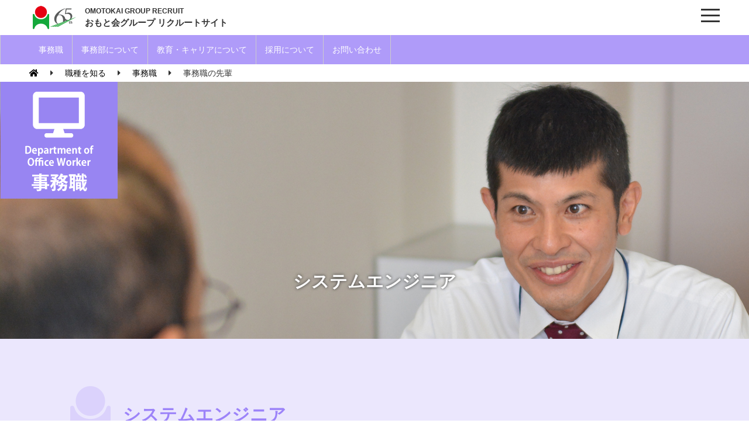

--- FILE ---
content_type: text/html; charset=UTF-8
request_url: http://www.omoto-recruit.jp/jobs/officer/messages/?mode=cat_se
body_size: 9054
content:
<!DOCTYPE html>
<html lang="ja">
<head>
<meta charset="utf-8">
<!--[if IE]><meta http-equiv="X-UA-Compatible" content="IE=edge"><![endif]-->

<meta name="description" content="事務職の先輩 | おもと会グループ(沖縄県)リクルートサイトです。おもと会グループの採用特設サイトです。設立60周年を迎えるおもと会グループは、沖縄県に全50施設を有し、医師・研修医・看護師・薬剤師・コメディカル・介護職・事務職など、全職種の新卒・中途・パートの求人・募集情報を掲載しています。各職種ごとの教育体制・福利厚生や、70名もの先輩インタビューも公開中です。">
<meta name="keywords" content="事務職の先輩 | おもと会グループ(沖縄県)リクルートサイト,おもと会,リクルート,求人,採用,募集">
<meta name="viewport" content="width=device-width, user-scalable=no, initial-scale=1, maximum-scale=1">
<link rel="shortcut icon" href="http://www.omoto-recruit.jp/wp-content/themes/omoto-recruit/images/favicon.ico">
<link rel="apple-touch-icon" href="http://www.omoto-recruit.jp/wp-content/themes/omoto-recruit/img/common/apple-touch-icon-152x152.png" sizes="152x152">
<link rel="icon" href="http://www.omoto-recruit.jp/wp-content/themes/omoto-recruit/img/common/favicon-192x192.png" sizes="192x192" type="image/png">
<link href="https://fonts.googleapis.com/css?family=Oswald:400,500,600,700" rel="stylesheet">
<link rel="stylesheet" href="https://use.fontawesome.com/releases/v5.0.13/css/all.css">
<script src="https://use.fontawesome.com/6e3d9d5abd.js"></script>
<link rel="stylesheet" href="http://www.omoto-recruit.jp/wp-content/themes/omoto-recruit/css/animate.css">
<link rel="stylesheet" href="http://www.omoto-recruit.jp/wp-content/themes/omoto-recruit/css/drawer.min.css">
<link rel="stylesheet" href="http://www.omoto-recruit.jp/wp-content/themes/omoto-recruit/style.css">
<link rel="alternate" hreflang="ja" href="https://www.omoto-recruit.jp" />
<script src="https://ajax.googleapis.com/ajax/libs/jquery/3.7.1/jquery.min.js"></script>
<script src="http://www.omoto-recruit.jp/wp-content/themes/omoto-recruit/js/link_scroll.js"></script>
<script src="http://www.omoto-recruit.jp/wp-content/themes/omoto-recruit/js/iscroll.js"></script>
<script src="http://www.omoto-recruit.jp/wp-content/themes/omoto-recruit/js/drawer.min.js"></script>
<script src="http://www.omoto-recruit.jp/wp-content/themes/omoto-recruit/js/ScrollTrigger.min.js"></script>
<link rel="stylesheet" type="text/css" href="http://www.omoto-recruit.jp/wp-content/themes/omoto-recruit/css/slick.css" media="screen" />
<link rel="stylesheet" type="text/css" href="http://www.omoto-recruit.jp/wp-content/themes/omoto-recruit/css/slick-theme.css" media="screen" />
<script src="http://www.omoto-recruit.jp/wp-content/themes/omoto-recruit/js/slick.min.js"></script>
<script>
$(function(){
	$('.drawer').drawer();
	$('.msg_slide ul').slick({
				infinite: true,
				slidesToShow: 4,
				slidesToScroll: 4,
				responsive: [{
						 breakpoint: 768,
									settings: {
											 slidesToShow: 3,
											 slidesToScroll: 3,
						 }
				},{
						 breakpoint: 480,
									settings: {
											 slidesToShow: 2,
											 slidesToScroll: 2,
									}
						 }
				]
	 });
	 $(".faq dt").on("click", function() {
		 $(this).next().slideToggle();
		 $(this).toggleClass('active');
	 });
	 $(".acd > dt").on("click", function() {
		 $(this).next().slideToggle();
		 $(this).toggleClass('active');
	 });
	 $('.place-card-large').css('display', 'none');
});
</script>
<script>
document.addEventListener('DOMContentLoaded', function(){
	var trigger = new ScrollTrigger();
});
</script>






<link rel="stylesheet" href="http://www.omoto-recruit.jp/wp-content/themes/omoto-recruit/css/page.css?202007011428">










<script>
$(window).scroll(function(){
  if ($(window).scrollTop() > 10) {
    $('body').addClass('scroll-move');
  } else {
    $('body').removeClass('scroll-move');
  }
});
</script>

<!-- 20220628 GA4 -->
<script async src="https://www.googletagmanager.com/gtag/js?id=G-RMVSHXKZB5"></script>
<script>
  window.dataLayer = window.dataLayer || [];
  function gtag(){dataLayer.push(arguments);}
  gtag('js', new Date());

  gtag('config', 'G-RMVSHXKZB5');
</script>


		<!-- All in One SEO 4.8.7 - aioseo.com -->
		<title>事務職の先輩 | おもと会グループ(沖縄県)リクルートサイト</title>
	<meta name="robots" content="max-image-preview:large" />
	<link rel="canonical" href="https://www.omoto-recruit.jp/jobs/officer/messages/" />
	<meta name="generator" content="All in One SEO (AIOSEO) 4.8.7" />
		<script type="application/ld+json" class="aioseo-schema">
			{"@context":"https:\/\/schema.org","@graph":[{"@type":"BreadcrumbList","@id":"https:\/\/www.omoto-recruit.jp\/jobs\/officer\/messages\/#breadcrumblist","itemListElement":[{"@type":"ListItem","@id":"https:\/\/www.omoto-recruit.jp#listItem","position":1,"name":"\u5bb6","item":"https:\/\/www.omoto-recruit.jp","nextItem":{"@type":"ListItem","@id":"https:\/\/www.omoto-recruit.jp\/jobs\/#listItem","name":"\u8077\u7a2e\u3092\u77e5\u308b"}},{"@type":"ListItem","@id":"https:\/\/www.omoto-recruit.jp\/jobs\/#listItem","position":2,"name":"\u8077\u7a2e\u3092\u77e5\u308b","item":"https:\/\/www.omoto-recruit.jp\/jobs\/","nextItem":{"@type":"ListItem","@id":"https:\/\/www.omoto-recruit.jp\/jobs\/officer\/#listItem","name":"\u4e8b\u52d9\u8077"},"previousItem":{"@type":"ListItem","@id":"https:\/\/www.omoto-recruit.jp#listItem","name":"\u5bb6"}},{"@type":"ListItem","@id":"https:\/\/www.omoto-recruit.jp\/jobs\/officer\/#listItem","position":3,"name":"\u4e8b\u52d9\u8077","item":"https:\/\/www.omoto-recruit.jp\/jobs\/officer\/","nextItem":{"@type":"ListItem","@id":"https:\/\/www.omoto-recruit.jp\/jobs\/officer\/messages\/#listItem","name":"\u4e8b\u52d9\u8077\u306e\u5148\u8f29"},"previousItem":{"@type":"ListItem","@id":"https:\/\/www.omoto-recruit.jp\/jobs\/#listItem","name":"\u8077\u7a2e\u3092\u77e5\u308b"}},{"@type":"ListItem","@id":"https:\/\/www.omoto-recruit.jp\/jobs\/officer\/messages\/#listItem","position":4,"name":"\u4e8b\u52d9\u8077\u306e\u5148\u8f29","previousItem":{"@type":"ListItem","@id":"https:\/\/www.omoto-recruit.jp\/jobs\/officer\/#listItem","name":"\u4e8b\u52d9\u8077"}}]},{"@type":"Organization","@id":"https:\/\/www.omoto-recruit.jp\/#organization","name":"\u304a\u3082\u3068\u4f1a\u30b0\u30eb\u30fc\u30d7(\u6c96\u7e04\u770c)\u30ea\u30af\u30eb\u30fc\u30c8\u30b5\u30a4\u30c8","description":"\u304a\u3082\u3068\u4f1a\u30b0\u30eb\u30fc\u30d7\u306e\u63a1\u7528\u7279\u8a2d\u30b5\u30a4\u30c8\u3067\u3059\u3002\u8a2d\u7acb60\u5468\u5e74\u3092\u8fce\u3048\u308b\u304a\u3082\u3068\u4f1a\u30b0\u30eb\u30fc\u30d7\u306f\u3001\u6c96\u7e04\u770c\u306b\u516850\u65bd\u8a2d\u3092\u6709\u3057\u3001\u533b\u5e2b\u30fb\u7814\u4fee\u533b\u30fb\u770b\u8b77\u5e2b\u30fb\u85ac\u5264\u5e2b\u30fb\u30b3\u30e1\u30c7\u30a3\u30ab\u30eb\u30fb\u4ecb\u8b77\u8077\u30fb\u4e8b\u52d9\u8077\u306a\u3069\u3001\u5168\u8077\u7a2e\u306e\u65b0\u5352\u30fb\u4e2d\u9014\u30fb\u30d1\u30fc\u30c8\u306e\u6c42\u4eba\u30fb\u52df\u96c6\u60c5\u5831\u3092\u63b2\u8f09\u3057\u3066\u3044\u307e\u3059\u3002\u5404\u8077\u7a2e\u3054\u3068\u306e\u6559\u80b2\u4f53\u5236\u30fb\u798f\u5229\u539a\u751f\u3084\u300170\u540d\u3082\u306e\u5148\u8f29\u30a4\u30f3\u30bf\u30d3\u30e5\u30fc\u3082\u516c\u958b\u4e2d\u3067\u3059\u3002","url":"https:\/\/www.omoto-recruit.jp\/"},{"@type":"WebPage","@id":"https:\/\/www.omoto-recruit.jp\/jobs\/officer\/messages\/#webpage","url":"https:\/\/www.omoto-recruit.jp\/jobs\/officer\/messages\/","name":"\u4e8b\u52d9\u8077\u306e\u5148\u8f29 | \u304a\u3082\u3068\u4f1a\u30b0\u30eb\u30fc\u30d7(\u6c96\u7e04\u770c)\u30ea\u30af\u30eb\u30fc\u30c8\u30b5\u30a4\u30c8","inLanguage":"ja","isPartOf":{"@id":"https:\/\/www.omoto-recruit.jp\/#website"},"breadcrumb":{"@id":"https:\/\/www.omoto-recruit.jp\/jobs\/officer\/messages\/#breadcrumblist"},"datePublished":"2018-06-29T15:26:23+09:00","dateModified":"2018-06-29T15:26:23+09:00"},{"@type":"WebSite","@id":"https:\/\/www.omoto-recruit.jp\/#website","url":"https:\/\/www.omoto-recruit.jp\/","name":"\u304a\u3082\u3068\u4f1a\u30b0\u30eb\u30fc\u30d7(\u6c96\u7e04\u770c)\u30ea\u30af\u30eb\u30fc\u30c8\u30b5\u30a4\u30c8","description":"\u304a\u3082\u3068\u4f1a\u30b0\u30eb\u30fc\u30d7\u306e\u63a1\u7528\u7279\u8a2d\u30b5\u30a4\u30c8\u3067\u3059\u3002\u8a2d\u7acb60\u5468\u5e74\u3092\u8fce\u3048\u308b\u304a\u3082\u3068\u4f1a\u30b0\u30eb\u30fc\u30d7\u306f\u3001\u6c96\u7e04\u770c\u306b\u516850\u65bd\u8a2d\u3092\u6709\u3057\u3001\u533b\u5e2b\u30fb\u7814\u4fee\u533b\u30fb\u770b\u8b77\u5e2b\u30fb\u85ac\u5264\u5e2b\u30fb\u30b3\u30e1\u30c7\u30a3\u30ab\u30eb\u30fb\u4ecb\u8b77\u8077\u30fb\u4e8b\u52d9\u8077\u306a\u3069\u3001\u5168\u8077\u7a2e\u306e\u65b0\u5352\u30fb\u4e2d\u9014\u30fb\u30d1\u30fc\u30c8\u306e\u6c42\u4eba\u30fb\u52df\u96c6\u60c5\u5831\u3092\u63b2\u8f09\u3057\u3066\u3044\u307e\u3059\u3002\u5404\u8077\u7a2e\u3054\u3068\u306e\u6559\u80b2\u4f53\u5236\u30fb\u798f\u5229\u539a\u751f\u3084\u300170\u540d\u3082\u306e\u5148\u8f29\u30a4\u30f3\u30bf\u30d3\u30e5\u30fc\u3082\u516c\u958b\u4e2d\u3067\u3059\u3002","inLanguage":"ja","publisher":{"@id":"https:\/\/www.omoto-recruit.jp\/#organization"}}]}
		</script>
		<!-- All in One SEO -->

<script type="text/javascript">
/* <![CDATA[ */
window._wpemojiSettings = {"baseUrl":"https:\/\/s.w.org\/images\/core\/emoji\/15.0.3\/72x72\/","ext":".png","svgUrl":"https:\/\/s.w.org\/images\/core\/emoji\/15.0.3\/svg\/","svgExt":".svg","source":{"concatemoji":"http:\/\/www.omoto-recruit.jp\/wp-includes\/js\/wp-emoji-release.min.js?ver=6.5.7"}};
/*! This file is auto-generated */
!function(i,n){var o,s,e;function c(e){try{var t={supportTests:e,timestamp:(new Date).valueOf()};sessionStorage.setItem(o,JSON.stringify(t))}catch(e){}}function p(e,t,n){e.clearRect(0,0,e.canvas.width,e.canvas.height),e.fillText(t,0,0);var t=new Uint32Array(e.getImageData(0,0,e.canvas.width,e.canvas.height).data),r=(e.clearRect(0,0,e.canvas.width,e.canvas.height),e.fillText(n,0,0),new Uint32Array(e.getImageData(0,0,e.canvas.width,e.canvas.height).data));return t.every(function(e,t){return e===r[t]})}function u(e,t,n){switch(t){case"flag":return n(e,"\ud83c\udff3\ufe0f\u200d\u26a7\ufe0f","\ud83c\udff3\ufe0f\u200b\u26a7\ufe0f")?!1:!n(e,"\ud83c\uddfa\ud83c\uddf3","\ud83c\uddfa\u200b\ud83c\uddf3")&&!n(e,"\ud83c\udff4\udb40\udc67\udb40\udc62\udb40\udc65\udb40\udc6e\udb40\udc67\udb40\udc7f","\ud83c\udff4\u200b\udb40\udc67\u200b\udb40\udc62\u200b\udb40\udc65\u200b\udb40\udc6e\u200b\udb40\udc67\u200b\udb40\udc7f");case"emoji":return!n(e,"\ud83d\udc26\u200d\u2b1b","\ud83d\udc26\u200b\u2b1b")}return!1}function f(e,t,n){var r="undefined"!=typeof WorkerGlobalScope&&self instanceof WorkerGlobalScope?new OffscreenCanvas(300,150):i.createElement("canvas"),a=r.getContext("2d",{willReadFrequently:!0}),o=(a.textBaseline="top",a.font="600 32px Arial",{});return e.forEach(function(e){o[e]=t(a,e,n)}),o}function t(e){var t=i.createElement("script");t.src=e,t.defer=!0,i.head.appendChild(t)}"undefined"!=typeof Promise&&(o="wpEmojiSettingsSupports",s=["flag","emoji"],n.supports={everything:!0,everythingExceptFlag:!0},e=new Promise(function(e){i.addEventListener("DOMContentLoaded",e,{once:!0})}),new Promise(function(t){var n=function(){try{var e=JSON.parse(sessionStorage.getItem(o));if("object"==typeof e&&"number"==typeof e.timestamp&&(new Date).valueOf()<e.timestamp+604800&&"object"==typeof e.supportTests)return e.supportTests}catch(e){}return null}();if(!n){if("undefined"!=typeof Worker&&"undefined"!=typeof OffscreenCanvas&&"undefined"!=typeof URL&&URL.createObjectURL&&"undefined"!=typeof Blob)try{var e="postMessage("+f.toString()+"("+[JSON.stringify(s),u.toString(),p.toString()].join(",")+"));",r=new Blob([e],{type:"text/javascript"}),a=new Worker(URL.createObjectURL(r),{name:"wpTestEmojiSupports"});return void(a.onmessage=function(e){c(n=e.data),a.terminate(),t(n)})}catch(e){}c(n=f(s,u,p))}t(n)}).then(function(e){for(var t in e)n.supports[t]=e[t],n.supports.everything=n.supports.everything&&n.supports[t],"flag"!==t&&(n.supports.everythingExceptFlag=n.supports.everythingExceptFlag&&n.supports[t]);n.supports.everythingExceptFlag=n.supports.everythingExceptFlag&&!n.supports.flag,n.DOMReady=!1,n.readyCallback=function(){n.DOMReady=!0}}).then(function(){return e}).then(function(){var e;n.supports.everything||(n.readyCallback(),(e=n.source||{}).concatemoji?t(e.concatemoji):e.wpemoji&&e.twemoji&&(t(e.twemoji),t(e.wpemoji)))}))}((window,document),window._wpemojiSettings);
/* ]]> */
</script>
<style id='wp-emoji-styles-inline-css' type='text/css'>

	img.wp-smiley, img.emoji {
		display: inline !important;
		border: none !important;
		box-shadow: none !important;
		height: 1em !important;
		width: 1em !important;
		margin: 0 0.07em !important;
		vertical-align: -0.1em !important;
		background: none !important;
		padding: 0 !important;
	}
</style>
<link rel='stylesheet' id='wp-block-library-css' href='http://www.omoto-recruit.jp/wp-includes/css/dist/block-library/style.min.css?ver=6.5.7' type='text/css' media='all' />
<style id='classic-theme-styles-inline-css' type='text/css'>
/*! This file is auto-generated */
.wp-block-button__link{color:#fff;background-color:#32373c;border-radius:9999px;box-shadow:none;text-decoration:none;padding:calc(.667em + 2px) calc(1.333em + 2px);font-size:1.125em}.wp-block-file__button{background:#32373c;color:#fff;text-decoration:none}
</style>
<style id='global-styles-inline-css' type='text/css'>
body{--wp--preset--color--black: #000000;--wp--preset--color--cyan-bluish-gray: #abb8c3;--wp--preset--color--white: #ffffff;--wp--preset--color--pale-pink: #f78da7;--wp--preset--color--vivid-red: #cf2e2e;--wp--preset--color--luminous-vivid-orange: #ff6900;--wp--preset--color--luminous-vivid-amber: #fcb900;--wp--preset--color--light-green-cyan: #7bdcb5;--wp--preset--color--vivid-green-cyan: #00d084;--wp--preset--color--pale-cyan-blue: #8ed1fc;--wp--preset--color--vivid-cyan-blue: #0693e3;--wp--preset--color--vivid-purple: #9b51e0;--wp--preset--gradient--vivid-cyan-blue-to-vivid-purple: linear-gradient(135deg,rgba(6,147,227,1) 0%,rgb(155,81,224) 100%);--wp--preset--gradient--light-green-cyan-to-vivid-green-cyan: linear-gradient(135deg,rgb(122,220,180) 0%,rgb(0,208,130) 100%);--wp--preset--gradient--luminous-vivid-amber-to-luminous-vivid-orange: linear-gradient(135deg,rgba(252,185,0,1) 0%,rgba(255,105,0,1) 100%);--wp--preset--gradient--luminous-vivid-orange-to-vivid-red: linear-gradient(135deg,rgba(255,105,0,1) 0%,rgb(207,46,46) 100%);--wp--preset--gradient--very-light-gray-to-cyan-bluish-gray: linear-gradient(135deg,rgb(238,238,238) 0%,rgb(169,184,195) 100%);--wp--preset--gradient--cool-to-warm-spectrum: linear-gradient(135deg,rgb(74,234,220) 0%,rgb(151,120,209) 20%,rgb(207,42,186) 40%,rgb(238,44,130) 60%,rgb(251,105,98) 80%,rgb(254,248,76) 100%);--wp--preset--gradient--blush-light-purple: linear-gradient(135deg,rgb(255,206,236) 0%,rgb(152,150,240) 100%);--wp--preset--gradient--blush-bordeaux: linear-gradient(135deg,rgb(254,205,165) 0%,rgb(254,45,45) 50%,rgb(107,0,62) 100%);--wp--preset--gradient--luminous-dusk: linear-gradient(135deg,rgb(255,203,112) 0%,rgb(199,81,192) 50%,rgb(65,88,208) 100%);--wp--preset--gradient--pale-ocean: linear-gradient(135deg,rgb(255,245,203) 0%,rgb(182,227,212) 50%,rgb(51,167,181) 100%);--wp--preset--gradient--electric-grass: linear-gradient(135deg,rgb(202,248,128) 0%,rgb(113,206,126) 100%);--wp--preset--gradient--midnight: linear-gradient(135deg,rgb(2,3,129) 0%,rgb(40,116,252) 100%);--wp--preset--font-size--small: 13px;--wp--preset--font-size--medium: 20px;--wp--preset--font-size--large: 36px;--wp--preset--font-size--x-large: 42px;--wp--preset--spacing--20: 0.44rem;--wp--preset--spacing--30: 0.67rem;--wp--preset--spacing--40: 1rem;--wp--preset--spacing--50: 1.5rem;--wp--preset--spacing--60: 2.25rem;--wp--preset--spacing--70: 3.38rem;--wp--preset--spacing--80: 5.06rem;--wp--preset--shadow--natural: 6px 6px 9px rgba(0, 0, 0, 0.2);--wp--preset--shadow--deep: 12px 12px 50px rgba(0, 0, 0, 0.4);--wp--preset--shadow--sharp: 6px 6px 0px rgba(0, 0, 0, 0.2);--wp--preset--shadow--outlined: 6px 6px 0px -3px rgba(255, 255, 255, 1), 6px 6px rgba(0, 0, 0, 1);--wp--preset--shadow--crisp: 6px 6px 0px rgba(0, 0, 0, 1);}:where(.is-layout-flex){gap: 0.5em;}:where(.is-layout-grid){gap: 0.5em;}body .is-layout-flex{display: flex;}body .is-layout-flex{flex-wrap: wrap;align-items: center;}body .is-layout-flex > *{margin: 0;}body .is-layout-grid{display: grid;}body .is-layout-grid > *{margin: 0;}:where(.wp-block-columns.is-layout-flex){gap: 2em;}:where(.wp-block-columns.is-layout-grid){gap: 2em;}:where(.wp-block-post-template.is-layout-flex){gap: 1.25em;}:where(.wp-block-post-template.is-layout-grid){gap: 1.25em;}.has-black-color{color: var(--wp--preset--color--black) !important;}.has-cyan-bluish-gray-color{color: var(--wp--preset--color--cyan-bluish-gray) !important;}.has-white-color{color: var(--wp--preset--color--white) !important;}.has-pale-pink-color{color: var(--wp--preset--color--pale-pink) !important;}.has-vivid-red-color{color: var(--wp--preset--color--vivid-red) !important;}.has-luminous-vivid-orange-color{color: var(--wp--preset--color--luminous-vivid-orange) !important;}.has-luminous-vivid-amber-color{color: var(--wp--preset--color--luminous-vivid-amber) !important;}.has-light-green-cyan-color{color: var(--wp--preset--color--light-green-cyan) !important;}.has-vivid-green-cyan-color{color: var(--wp--preset--color--vivid-green-cyan) !important;}.has-pale-cyan-blue-color{color: var(--wp--preset--color--pale-cyan-blue) !important;}.has-vivid-cyan-blue-color{color: var(--wp--preset--color--vivid-cyan-blue) !important;}.has-vivid-purple-color{color: var(--wp--preset--color--vivid-purple) !important;}.has-black-background-color{background-color: var(--wp--preset--color--black) !important;}.has-cyan-bluish-gray-background-color{background-color: var(--wp--preset--color--cyan-bluish-gray) !important;}.has-white-background-color{background-color: var(--wp--preset--color--white) !important;}.has-pale-pink-background-color{background-color: var(--wp--preset--color--pale-pink) !important;}.has-vivid-red-background-color{background-color: var(--wp--preset--color--vivid-red) !important;}.has-luminous-vivid-orange-background-color{background-color: var(--wp--preset--color--luminous-vivid-orange) !important;}.has-luminous-vivid-amber-background-color{background-color: var(--wp--preset--color--luminous-vivid-amber) !important;}.has-light-green-cyan-background-color{background-color: var(--wp--preset--color--light-green-cyan) !important;}.has-vivid-green-cyan-background-color{background-color: var(--wp--preset--color--vivid-green-cyan) !important;}.has-pale-cyan-blue-background-color{background-color: var(--wp--preset--color--pale-cyan-blue) !important;}.has-vivid-cyan-blue-background-color{background-color: var(--wp--preset--color--vivid-cyan-blue) !important;}.has-vivid-purple-background-color{background-color: var(--wp--preset--color--vivid-purple) !important;}.has-black-border-color{border-color: var(--wp--preset--color--black) !important;}.has-cyan-bluish-gray-border-color{border-color: var(--wp--preset--color--cyan-bluish-gray) !important;}.has-white-border-color{border-color: var(--wp--preset--color--white) !important;}.has-pale-pink-border-color{border-color: var(--wp--preset--color--pale-pink) !important;}.has-vivid-red-border-color{border-color: var(--wp--preset--color--vivid-red) !important;}.has-luminous-vivid-orange-border-color{border-color: var(--wp--preset--color--luminous-vivid-orange) !important;}.has-luminous-vivid-amber-border-color{border-color: var(--wp--preset--color--luminous-vivid-amber) !important;}.has-light-green-cyan-border-color{border-color: var(--wp--preset--color--light-green-cyan) !important;}.has-vivid-green-cyan-border-color{border-color: var(--wp--preset--color--vivid-green-cyan) !important;}.has-pale-cyan-blue-border-color{border-color: var(--wp--preset--color--pale-cyan-blue) !important;}.has-vivid-cyan-blue-border-color{border-color: var(--wp--preset--color--vivid-cyan-blue) !important;}.has-vivid-purple-border-color{border-color: var(--wp--preset--color--vivid-purple) !important;}.has-vivid-cyan-blue-to-vivid-purple-gradient-background{background: var(--wp--preset--gradient--vivid-cyan-blue-to-vivid-purple) !important;}.has-light-green-cyan-to-vivid-green-cyan-gradient-background{background: var(--wp--preset--gradient--light-green-cyan-to-vivid-green-cyan) !important;}.has-luminous-vivid-amber-to-luminous-vivid-orange-gradient-background{background: var(--wp--preset--gradient--luminous-vivid-amber-to-luminous-vivid-orange) !important;}.has-luminous-vivid-orange-to-vivid-red-gradient-background{background: var(--wp--preset--gradient--luminous-vivid-orange-to-vivid-red) !important;}.has-very-light-gray-to-cyan-bluish-gray-gradient-background{background: var(--wp--preset--gradient--very-light-gray-to-cyan-bluish-gray) !important;}.has-cool-to-warm-spectrum-gradient-background{background: var(--wp--preset--gradient--cool-to-warm-spectrum) !important;}.has-blush-light-purple-gradient-background{background: var(--wp--preset--gradient--blush-light-purple) !important;}.has-blush-bordeaux-gradient-background{background: var(--wp--preset--gradient--blush-bordeaux) !important;}.has-luminous-dusk-gradient-background{background: var(--wp--preset--gradient--luminous-dusk) !important;}.has-pale-ocean-gradient-background{background: var(--wp--preset--gradient--pale-ocean) !important;}.has-electric-grass-gradient-background{background: var(--wp--preset--gradient--electric-grass) !important;}.has-midnight-gradient-background{background: var(--wp--preset--gradient--midnight) !important;}.has-small-font-size{font-size: var(--wp--preset--font-size--small) !important;}.has-medium-font-size{font-size: var(--wp--preset--font-size--medium) !important;}.has-large-font-size{font-size: var(--wp--preset--font-size--large) !important;}.has-x-large-font-size{font-size: var(--wp--preset--font-size--x-large) !important;}
.wp-block-navigation a:where(:not(.wp-element-button)){color: inherit;}
:where(.wp-block-post-template.is-layout-flex){gap: 1.25em;}:where(.wp-block-post-template.is-layout-grid){gap: 1.25em;}
:where(.wp-block-columns.is-layout-flex){gap: 2em;}:where(.wp-block-columns.is-layout-grid){gap: 2em;}
.wp-block-pullquote{font-size: 1.5em;line-height: 1.6;}
</style>
<link rel='stylesheet' id='wp-pagenavi-css' href='http://www.omoto-recruit.jp/wp-content/plugins/wp-pagenavi/pagenavi-css.css?ver=2.70' type='text/css' media='all' />
<link rel="https://api.w.org/" href="https://www.omoto-recruit.jp/wp-json/" /><link rel="alternate" type="application/json" href="https://www.omoto-recruit.jp/wp-json/wp/v2/pages/2613" /><link rel="EditURI" type="application/rsd+xml" title="RSD" href="https://www.omoto-recruit.jp/xmlrpc.php?rsd" />
<link rel='shortlink' href='https://www.omoto-recruit.jp/?p=2613' />
<link rel="alternate" type="application/json+oembed" href="https://www.omoto-recruit.jp/wp-json/oembed/1.0/embed?url=https%3A%2F%2Fwww.omoto-recruit.jp%2Fjobs%2Fofficer%2Fmessages%2F" />
<link rel="alternate" type="text/xml+oembed" href="https://www.omoto-recruit.jp/wp-json/oembed/1.0/embed?url=https%3A%2F%2Fwww.omoto-recruit.jp%2Fjobs%2Fofficer%2Fmessages%2F&#038;format=xml" />
<link rel="icon" href="https://www.omoto-recruit.jp/wp-content/uploads/2018/06/cropped-logo-1-32x32.png" sizes="32x32" />
<link rel="icon" href="https://www.omoto-recruit.jp/wp-content/uploads/2018/06/cropped-logo-1-192x192.png" sizes="192x192" />
<link rel="apple-touch-icon" href="https://www.omoto-recruit.jp/wp-content/uploads/2018/06/cropped-logo-1-180x180.png" />
<meta name="msapplication-TileImage" content="https://www.omoto-recruit.jp/wp-content/uploads/2018/06/cropped-logo-1-270x270.png" />
</head>

<body class="page-template page-template-officer-messages page-template-officer-messages-php page page-id-2613 page-child parent-pageid-46 drawer drawer--right">

<div class="bwrap">

<header>
	<div class="inner">
			<p class="logo"><a href="https://www.omoto-recruit.jp" class="blog_title">おもと会グループ(沖縄県)リクルートサイト</a></p>
	
		<p class="site_title"><a href="https://www.omoto-recruit.jp"><span>OMOTOKAI GROUP RECRUIT</span>おもと会グループ リクルートサイト</a></p>
		<button type="button" class="drawer-toggle drawer-hamburger">
      <span class="sr-only">toggle navigation</span>
      <span class="drawer-hamburger-icon"></span>
    </button>
    <nav class="drawer-nav" role="navigation">
      <ul class="drawer-menu">
				<li id="menu-item-18" class="menu-item menu-item-type-custom menu-item-object-custom menu-item-18"><a href="https://www.omoto-recruit.jp/">ホーム</a></li>
<li id="menu-item-17" class="menu-item menu-item-type-post_type menu-item-object-page menu-item-17"><a href="https://www.omoto-recruit.jp/about/">おもと会とは</a></li>
<li id="menu-item-52" class="menu-item menu-item-type-post_type menu-item-object-page menu-item-52"><a href="https://www.omoto-recruit.jp/about/history/">おもと会の沿革</a></li>
<li id="menu-item-53" class="menu-item menu-item-type-post_type menu-item-object-page menu-item-53"><a href="https://www.omoto-recruit.jp/about/education/">教育システム</a></li>
<li id="menu-item-55" class="menu-item menu-item-type-post_type menu-item-object-page menu-item-55"><a href="https://www.omoto-recruit.jp/about/welfare/">福利厚生</a></li>
<li id="menu-item-54" class="menu-item menu-item-type-post_type menu-item-object-page menu-item-54"><a href="https://www.omoto-recruit.jp/about/okinawa/">沖縄で働く</a></li>
<li id="menu-item-2752" class="menu-item menu-item-type-post_type menu-item-object-page menu-item-2752"><a href="https://www.omoto-recruit.jp/about/nolift/">ノーリフト®</a></li>
<li id="menu-item-56" class="menu-item menu-item-type-post_type menu-item-object-page menu-item-56"><a href="https://www.omoto-recruit.jp/message/">先輩メッセージ</a></li>
<li id="menu-item-57" class="menu-item menu-item-type-post_type menu-item-object-page current-page-ancestor menu-item-57"><a href="https://www.omoto-recruit.jp/jobs/">職種を知る</a></li>
<li id="menu-item-588" class="menu-item menu-item-type-post_type menu-item-object-page menu-item-588"><a href="https://www.omoto-recruit.jp/contact/">お問い合わせ</a></li>
      </ul>
    </nav>
		<div class="sub_header">
			<div class="sub_nav">
				<div class="inner">
										<ul>
						<li id="menu-item-2201" class="menu-item menu-item-type-post_type menu-item-object-page current-page-ancestor menu-item-2201"><a href="https://www.omoto-recruit.jp/jobs/officer/">事務職</a></li>
<li id="menu-item-2200" class="menu-item menu-item-type-post_type menu-item-object-page menu-item-2200"><a href="https://www.omoto-recruit.jp/jobs/officer/about/">事務部について</a></li>
<li id="menu-item-2203" class="menu-item menu-item-type-post_type menu-item-object-page menu-item-2203"><a href="https://www.omoto-recruit.jp/jobs/officer/career/">教育・キャリアについて</a></li>
<li id="menu-item-2509" class="menu-item menu-item-type-post_type menu-item-object-page menu-item-2509"><a href="https://www.omoto-recruit.jp/jobs/officer/recruit/">採用について</a></li>
<li id="menu-item-2330" class="menu-item menu-item-type-post_type menu-item-object-page menu-item-2330"><a href="https://www.omoto-recruit.jp/contact/">お問い合わせ</a></li>
					</ul>
									</div>
			</div>
						<div class="inner bread">
				<ul>
				<!-- Breadcrumb NavXT 7.4.1 -->
<li><span property="itemListElement" typeof="ListItem"><a property="item" typeof="WebPage" title="おもと会グループ(沖縄県)リクルートサイトへ移動" href="https://www.omoto-recruit.jp" class="home"><i class="fas fa-home"></i></a><meta property="position" content="1"></span></li><li><i class="fas fa-caret-right"></i></li><li><span property="itemListElement" typeof="ListItem"><a property="item" typeof="WebPage" title="職種を知るへ移動" href="https://www.omoto-recruit.jp/jobs/" class="post post-page"><span property="name">職種を知る</span></a><meta property="position" content="2"></span></li><li><i class="fas fa-caret-right"></i></li><li><span property="itemListElement" typeof="ListItem"><a property="item" typeof="WebPage" title="事務職へ移動" href="https://www.omoto-recruit.jp/jobs/officer/" class="post post-page"><span property="name">事務職</span></a><meta property="position" content="3"></span></li><li><i class="fas fa-caret-right"></i></li><li><span property="itemListElement" typeof="ListItem"><span property="name">事務職の先輩</span><meta property="position" content="4"></span></li>				</ul>
			</div>
					</div><!--/.sub_header-->
	</div><!--/.inner-->
</header>
<main>


	<section id="mv" style="background:url(https://www.omoto-recruit.jp/wp-content/uploads/2018/06/ganeko_kari.jpg)">
		<h1><img src="http://www.omoto-recruit.jp/wp-content/themes/omoto-recruit/img/officer/pict.png" alt="事務職" /></h1>
		<h2>システムエンジニア</h2>
	</section>

	<section id="msgs">
		<div class="inner">
			<h2>システムエンジニア</h2>
			<ul>
							<li>
					<a href="https://www.omoto-recruit.jp/voice/1708//?mode[]=cat_se">
						<dl>
							<dt><img src="https://www.omoto-recruit.jp/wp-content/uploads/2018/06/ganeko_kari2.jpg"></dt>
							<dd>
								<p>システムエンジニア</p>
							</dd>
						</dl>
					</a>
				</li>
						</ul>
		</div>
	</section>
















</main>

<footer>
  <p class="backtop"><a href="#"><i class="fas fa-arrow-up"></i>　このページの先頭に戻る</a></p>
  <div class="inner footer_map">
    <div>
      <p class="logo">
        <a href="https://www.omoto-recruit.jp"><img src="http://www.omoto-recruit.jp/wp-content/themes/omoto-recruit/img/common/logo.png"></a>
      </p>
      <p class="site_title"><a href="https://www.omoto-recruit.jp"><span>OMOTOKAI GROUP RECRUIT</span>おもと会グループ リクルートサイト</p></a></p>
      <p class="footer_info">求人に関するお問い合わせ<br><i class="fas fa-phone"></i> 098-862-3140<br>月～金（祝日除く）<br>午前9:00～12:00<br>午後13:00～17:00</p>
    </div>
    <div>
      <ul>
        <li><a href="/about"><i class="fas fa-chevron-circle-right"></i> おもと会とは</a></li>
        <li><a href="/about/history"><i class="fas fa-caret-right"></i> おもと会の沿革</a></li>
        <li><a href="/about/education"><i class="fas fa-caret-right"></i> 教育システム</a></li>
        <li><a href="/about/welfare"><i class="fas fa-caret-right"></i> 福利厚生</a></li>
        <li><a href="/about/okinawa"><i class="fas fa-caret-right"></i> 沖縄で働く</a></li>
        <li><a href="/about/nolift"><i class="fas fa-caret-right"></i> ノーリフト®</a></li>
      </ul>
    </div>
    <div>
      <ul>
        <li><a href="/JOBS"><i class="fas fa-chevron-circle-right"></i> 職種を知る</a></li>
        <li><a href="/jobs/doctor"><i class="fas fa-caret-right"></i> 医師職</a></li>
        <li><a href="/jobs/trainee"><i class="fas fa-caret-right"></i> 研修医</a></li>
        <li><a href="/jobs/nurse"><i class="fas fa-caret-right"></i> 看護職</a></li>
        <li><a href="/jobs/pharmacist/"><i class="fas fa-caret-right"></i> 薬剤師</a></li>
        <li><a href="/jobs/co-medical"><i class="fas fa-caret-right"></i> コメディカル</a></li>
        <li><a href="/jobs/care"><i class="fas fa-caret-right"></i> 介護職</a></li>
        <li><a href="/jobs/officer"><i class="fas fa-caret-right"></i> 事務職</a></li>
        <li><a href="/jobs/school"><i class="fas fa-caret-right"></i> 学校職員</a></li>
      </ul>
    </div>
    <div>
      <ul>
        <li><a href="/news"><i class="fas fa-chevron-circle-right"></i> ニュース一覧</a></li>
      </ul>
      <ul>
        <li><a href="/job_search/"><i class="fas fa-chevron-circle-right"></i> 求人を探す</a></li>
        <li><a href="/facility/"><i class="fas fa-caret-right"></i> 施設から求人を探す</a></li>
        <li><a href="/job_search/"><i class="fas fa-caret-right"></i> 職種から求人を探す</a></li>
        <li><a href="/part_time"><i class="fas fa-caret-right"></i> 時間で求人を探す</a></li>
        <li><a href="/trainee"><i class="fas fa-caret-right"></i> 研修医募集情報</a></li>
      </ul>
    </div>
    <div>
      <ul>
        <li><a href="/message"><i class="fas fa-chevron-circle-right"></i> 先輩メッセージ</a></li>
      </ul>
      <ul>
        <li><a href="/contact"><i class="fas fa-chevron-circle-right"></i> お問い合わせ</a></li>
      </ul>
      <ul>
        <li><a href="/privacy"><i class="fas fa-chevron-circle-right"></i> 個人情報について</a></li>
      </ul>
    </div>
  </div><!--/.inner-->
  <div class="footer_lead">
    <p>医療・保健・福祉・教育</p>
    <span>21世紀の世界に誇れるモデル事業として。</span>
    <p>おもと会グループ</p>
    <div>
      <a href="https://omotokai.or.jp/" target="_blank">
        <img class="pc" src="http://www.omoto-recruit.jp/wp-content/themes/omoto-recruit/img/common/group_pc.jpg" alt="おもと会グループ公式サイト" />
        <img class="sp" src="http://www.omoto-recruit.jp/wp-content/themes/omoto-recruit/img/common/group_sp.jpg" alt="おもと会グループ公式サイト" />
      </a>
    </div>
  </div>
  <p class="copy">&copy; Omotokai recruit 2026 All rights reserved.</p>
</footer><!-- /#footer -->

</div><!--/.bwrap-->

</body>
</html>


--- FILE ---
content_type: text/css
request_url: http://www.omoto-recruit.jp/wp-content/themes/omoto-recruit/style.css
body_size: 6612
content:
@charset "UTF-8";
/*
Theme Name: omoto-recruit
Theme URI: http://
Description: おもと会リクルートサイトテーマ
Version: 1.0
Author:
Author URI: http://
*/


/*		[Reset(html5)]
-----------------------------------------------*/
html, body, div, span, object, iframe,h1, h2, h3, h4, h5, h6, p, blockquote, pre,abbr, address, cite, code,del, dfn, em, img, ins, kbd, q, samp,small, strong, sub, sup, var,b, i,dl, dt, dd, ol, ul, li,fieldset, form, label, legend,table, caption, tbody, tfoot, thead, tr, th, td,article, aside, canvas, details, figcaption, figure, footer, header, hgroup, menu, nav, section, summary,time, mark, audio, video { margin:0; padding:0; border:0; outline:0; font-size:100%; vertical-align:baseline; background:transparent;}
body { line-height:1;}
article,aside,details,figcaption,figure,footer,header,hgroup,menu,nav,section { display:block;}
nav ul,ul { list-style:none;}
blockquote, q { quotes:none;}
blockquote:before, blockquote:after,q:before, q:after { content:''; content:none;}
a { margin:0; padding:0; font-size:100%; vertical-align:baseline; background:transparent;}

/* change colours to suit your needs */
ins {
    background-color:#ff9;
    color:#000;
    text-decoration:none;
}

/* change colours to suit your needs */
mark {
    background-color:#ff9;
    color:#000;
    font-style:italic;
    font-weight:bold;
}

del {
    text-decoration: line-through;
}

abbr[title], dfn[title] {
    border-bottom:1px dotted;
    cursor:help;
}

table {
    border-collapse:collapse;
    border-spacing:0;
}

/* change border colour to suit your needs */
hr {
    display:block;
    height:1px;
    border:0;
    border-top:1px solid #cccccc;
    margin:1em 0;
    padding:0;
}

input, select {
    vertical-align:middle;
}

/*wordpress reset css*/
button,
input,
optgroup,
select,
textarea {
    color: inherit;
    font: inherit;
    margin: 0;
}

select {
    text-transform: none;
}

button {
    overflow: visible;
}

button,
input,
select,
textarea {
    max-width: 100%;
}

button,
html input[type="button"],
input[type="reset"],
input[type="submit"] {
    -webkit-appearance: button;
    cursor: pointer;
}

button[disabled],
html input[disabled] {
    cursor: default;
    opacity: .5;
}

button::-moz-focus-inner,
input::-moz-focus-inner {
    border: 0;
    padding: 0;
}

input[type="checkbox"],
input[type="radio"] {
    -webkit-box-sizing: border-box;
    -moz-box-sizing: border-box;
    box-sizing: border-box;
    margin-right: 0.4375em;
    padding: 0;
}

input[type="number"]::-webkit-inner-spin-button,
input[type="number"]::-webkit-outer-spin-button {
    height: auto;
}

input[type="search"] {
    -webkit-appearance: textfield;
}

input[type="search"]::-webkit-search-cancel-button,
input[type="search"]::-webkit-search-decoration {
    -webkit-appearance: none;
}

fieldset {
    border: 1px solid #d1d1d1;
    margin: 0 0 1.75em;
    padding: 0.875em;
}

fieldset > :last-child {
    margin-bottom: 0;
}

legend {
    border: 0;
    padding: 0;
}

textarea {
    overflow: auto;
    vertical-align: top;
}

optgroup {
    font-weight: bold;
}


/*		[ General Setting]
-----------------------------------------------*/
body{
  color: #333;
  	font-family: "游ゴシック","Yu Gothic",YuGothic,sans-serif;
    word-break: break-all;
    line-height:1.7em;
}
a{
  overflow:hidden;
  outline:none;
}
a:link {
	color: #000;
	text-decoration: none;
}
a:visited {
	color: #000;
	text-decoration: none;
}
a:hover {
	color: #7AC843;
	text-decoration: none;
}
a:active {
	color: #7AC843;
	text-decoration: none;
}
a:hover img{
    opacity:0.8;
}
img{
    max-width:100%;
    height:auto;
}

/*--common--*/
.sp {
  display: none;
}
.bwrap {
  overflow: hidden;
}
.inner {
  margin: 0 auto;
  position: relative;
  width: 1040px;
}
.sub_title {
  font-family:Oswald;
  font-size: 40px;
  font-weight: 700;
  letter-spacing: 0.1em;
}
.titles .sub_title {
  display: inline-block;
  margin-right: 50px;
}
.titles span {
  font-weight: bold;
}
.flx {
  display: flex;
}
#wp-a11y-speak-polite {
  display: none;
}
.invisible {
	transition: opacity 0.5s ease;
	opacity: 0.0;
}
 .visible {
	transition: opacity 0.5s ease;
	opacity: 1.0;
}
.gmap {
  position: relative;
  padding-bottom: 56.25%;
  padding-top: 30px;
  height: 0;
  overflow: hidden;
}
.gmap iframe,
.gmap object,
.gmap embed {
  position: absolute;
  top: 0;
  left: 0;
  width: 100%;
  height: 100%;
}
.to_okinawa {
  position: absolute;
  right: 20px;
  bottom: -110px;
  width: 223px;
}
.to_nolift {
  position: absolute;
  right: 260px;
  bottom: -110px;
  width: 231px;
}
.page-id-977 .to_nolift,
.page-id-1012 .to_nolift {
  right: 20px;
}


header {
  background: #fff;
  position: fixed;
  width: 100vw;
  z-index: 1000;
}
.home header {
  background: none;
}
header .inner {
  box-sizing: border-box;
  display: flex;
  height: 60px;
  padding: 10px 0 10px 50px;
  width: 100%;
}
header .logo {
  width: 80px;
}
header .logo a {
  background: url(img/common/65logo.png) no-repeat center center;
  background-size: contain;
  display: block;
  height: 40px;
  text-indent: -9999em;
  width: 80px;
}
.site_title,
.site_title a {
  color: #333;
  font-size: 15px;
  font-weight: bold;
  line-height: 1.3em;
  padding: 0 0 0 15px;
}
.site_title a {
  padding: 0;
}
.home .site_title,
.home .site_title a {
  color: #fff;
}
.site_title span {
  display: block;
  font-size: 12px;
}
.drawer-hamburger {
  padding: 15px;
}
.drawer--right .drawer-hamburger,
.drawer--right.drawer-open .drawer-navbar .drawer-hamburger {
  right: 35px;
}
.drawer-hamburger-icon,
.drawer-hamburger-icon::after,
.drawer-hamburger-icon::before {
  height: 3px;
  background-color: #333;
}
.home .drawer-hamburger-icon,
.home .drawer-hamburger-icon::after,
.home .drawer-hamburger-icon::before {
  height: 3px;
  background-color: #fff;
}
.drawer-open .drawer-hamburger-icon {
  background-color: transparent;
}

header.scrolled {
  background:#fff;
}
.scrolled .site_title,
.scrolled .site_title a {
  color: #333;
}
.scrolled .drawer-hamburger-icon,
.scrolled .drawer-hamburger-icon::after,
.scrolled .drawer-hamburger-icon::before {
  background-color: #333;
}
.drawer-open .scrolled .drawer-hamburger-icon {
  background-color: transparent;
}
.drawer-nav {
  background: url(img/common/bg_b_50.png);
}
.drawer-nav a {
  color: #fff;
  display: block;
  padding: 5px 15px;
  position: relative;
}
.drawer-nav a::after {
  content: '\f054';
  font-family: FontAwesome;
  position: absolute;
  right: 15px;
}
.drawer-nav a:hover {
  background: url(img/common/bg_g_80.png);
}

.sub_header {
  left: 0;
  position: absolute;
  top: 60px;
  width: 100%;
  background: url(img/common/bg_w_80.png);
  display:block;
  opacity:1;
  pointer-events: auto;
  transition: all 0.2s linear;
}
.page-id-34 .sub_nav,
.parent-pageid-34 .sub_nav {
  background: url(img/doctor/bg_doctor_80.png);
}
.page-id-36 .sub_nav,
.parent-pageid-36 .sub_nav {
  background: url(img/trainee/bg_trainee_80.png);
}
.page-id-38 .sub_nav,
.parent-pageid-38 .sub_nav,
.parent-pageid-462 .sub_nav,
.parent-pageid-615 .sub_nav,
.parent-pageid-625 .sub_nav,
.parent-pageid-637 .sub_nav,
.parent-pageid-647 .sub_nav,
.parent-pageid-657 .sub_nav,
.parent-pageid-668 .sub_nav {
  background: url(img/nurse/bg_nurse_80.png);
}
.page-id-40 .sub_nav,
.parent-pageid-40 .sub_nav {
  background: url(img/common/bg_bw_80.png);
}
.page-id-42 .sub_nav,
.parent-pageid-42 .sub_nav {
  background: url(img/comedical/bg_comedical_80.png);
}
.page-id-44 .sub_nav,
.parent-pageid-44 .sub_nav {
  background: url(img/common/bg_yl_80.png);
}
.page-id-46 .sub_nav,
.parent-pageid-46 .sub_nav {
  background: url(img/officer/bg_officer_80.png);
}
.page-id-48 .sub_nav,
.parent-pageid-48 .sub_nav {
  background: url(img/school/bg_school2_80.png);
}

header .sub_nav .inner {
  border-left: 1px solid #ccc;
  font-size: 0;
  height:auto;
  line-height: normal;
  margin: 0 auto;
  padding: 0 0 0 50px;
  width: auto;
}
.sub_nav li {
  display: inline-block;
  border-right: 1px solid #ccc;
}
.sub_nav li a {
  display: block;
  font-size: 14px;
  height: 50px;
  line-height: 50px;
  padding: 0 15px;
}

.page-id-34 .sub_nav li a,
.parent-pageid-34 .sub_nav li a,
.page-id-36 .sub_nav li a,
.parent-pageid-36 .sub_nav li a,
.page-id-38 .sub_nav li a,
.parent-pageid-38 .sub_nav li a,
.parent-pageid-462 .sub_nav li a,
.parent-pageid-615 .sub_nav li a,
.parent-pageid-625 .sub_nav li a,
.parent-pageid-637 .sub_nav li a,
.parent-pageid-647 .sub_nav li a,
.parent-pageid-657 .sub_nav li a,
.parent-pageid-668 .sub_nav li a,
.page-id-40 .sub_nav li a,
.parent-pageid-40 .sub_nav li a,
.page-id-44 .sub_nav li a,
.parent-pageid-44 .sub_nav li a,
.page-id-46 .sub_nav li a,
.parent-pageid-46 .sub_nav li a {
  color: #fff;
}

header .bread {
  height: auto;
  margin: 0 auto;
  padding: 0 0 0 50px;
}
.bread ul li {
  display: inline-block;
  font-size: 14px;
  margin-right: 20px;
}
.bread ul li br {
  display: none;
}
.bread ul li a {
  height: 30px;
  line-height: 30px;
}

main {
  display: block;
  padding: 60px 0 0;
}
.single-regular main,
.single-part main,
.single-rec_doctor main,
.single-facility main,
.single-voice main,
.page-id-32 main,
.page-id-50 main,
.page-id-167 main,
.page-id-249 main,
.page-id-281 main,
.page-id-283 main,
.page-id-371 main,
.page-id-2888 main,
.page-template-contact main,
.page-template-entry main,
.page-template-tour main,
.page-template-intern main,
.single-blog_nurse main,
.single-blog_trainee main,
.single-blog_care main,
.page-template-care-messages main,
.page-template-co-messages main,
.page-template-officer-messages main,
.archive main {
  padding: 140px 0 80px;
}
.home main {
  padding: 0;
}

#mv .pict {
  display: block;
  height: 100px;
  left: 0;
  margin: 0;
  position: absolute;
  top: 80px;
  width: 100px;
  z-index: 10;
}

.pagehead {
  background: #ccc;
  height: 400px;
  position: relative;
}
.pagehead .titles {
  color: #fff;
  font-weight: bold;
  line-height: normal;
  position: absolute;
  text-shadow: 0px 0px 5px #000;
  top: 200px;
}
.pagehead .titles h1,
.pagehead .titles h2 {
  font-size: 36px;
}
.pagehead .titles span {
  font-size: 20px;
}
.abs_btns {
  position: fixed;
  right: 0;
  top: 150px;
  z-index: 20;
}
.abs_btns li {
  padding: 5px 0;
}
.abs_btns a {
  background: url(img/common/bg_g_80.png);
  border-top-left-radius: 10px;
  border-bottom-left-radius: 10px;
  color: #fff;
  display: block;
  font-weight: bold;
  height: 50px;
  line-height: 50px;
  text-align: center;
  width: 180px;
}



.backtop a {
  background: #00A73B;
  color: #fff;
  display: block;
  font-size: 14px;
  font-weight: bold;
  padding: 0 50px;
  text-align: right;
}
.footer_map {
  border-left: 1px solid #ccc;
  border-right: 1px solid #ccc;
  box-sizing: border-box;
  display: flex;
  padding: 30px 0;
}
.footer_map > div {
  border-left: 1px solid #ccc;
  box-sizing: border-box;
  padding: 0 24px;
}
.footer_map > div:first-child {
  border: none;
}
footer .logo {
  margin: 0 auto 10px;
  width: 80px;
}
footer .logo a {
  background: url(img/common/logo.png) no-repeat center center;
  background-size:contain;
  display: block;
  height: 40px;
  text-indent: -9999em;
}
footer .site_title {
  padding: 0;
  text-align: center;
}
.footer_info {
  margin: 30px 0 0;
  font-size: 14px;
  font-weight: bold;
  text-align: center;
}
.footer_map > div ul {
  margin: 0 0 30px;
}
.footer_map > div ul li {
  padding: 0 0 0 10px;
}
.footer_map > div ul li:first-child {
  padding: 0;
}
.footer_map > div ul li a {
  font-size: 14px;
}
.footer_lead {
  border-bottom: 1px solid #00A73B;
  border-top: 1px solid #00A73B;
  color: #00A73B;
  font-family: YuMincho,'Yu Mincho',"ヒラギノ明朝 Pro W6", "Hiragino Mincho Pro", "HGS明朝E", "ＭＳ Ｐ明朝", serif;
  margin: 15px 0 0;
  padding: 50px 0;
  text-align: center;
}
.footer_lead p {
  font-size: 24px;
  font-weight: bold;
}
.footer_lead span {
  display: block;
  font-size: 15px;
}
.footer_lead div {
  margin-top: 30px;
}
.footer_lead div img {
  height: auto;
  margin: 0 auto;
  width: 728px;
}
.copy {
  font-size: 13px;
  padding: 15px 0;
  text-align: center;
}


/*--list--*/
.job_list {
  border:1px solid #ccc;
}
.job_list li {
  display: flex;
  padding: 10px 15px;
}
.job_list li:nth-child(2n) {
  background: #eee;
}
.job_list li div {
  box-sizing: border-box;
/*  height: 100px;*/
  position: relative;
}
.job_list li div:nth-of-type(1),
.job_list li div:nth-of-type(2) {
  width: 35%;
}
.job_list li div:nth-of-type(3) {
  width: 30%;
}
.job_list li div:nth-of-type(1) p:nth-of-type(2) {
  font-size: 24px;
  font-weight: bold;
  padding: 5px 0;
}
.job_list li div:nth-of-type(3) p {
  text-align: right;
}
.job_list li div:nth-of-type(3) a {
  background: #00A73B;
  border-radius: 6px;
  bottom: 0;
  color: #fff;
  display: inline-block;
  font-size: 14px;
  padding: 2px 24px;
  position: absolute;
  right: 0;
}


/*--jobs---*/
#jobs ul {
  font-size: 0;
  margin: 50px 0 0;
  vertical-align: top;
}
#jobs ul li {
  display: inline-table;
  font-size: 16px;
  height: 240px;
  margin: 0 40px 40px 0;
  vertical-align: top;
  width: 320px;
}
#jobs ul li:nth-child(3n) {
  margin: 0 0 40px 0;
}
#jobs ul li a {
  background: #eee;
  box-sizing: border-box;
  color: #333;
  display: table-cell;
  font-weight: bold;
  height: 240px;
  text-align: center;
  vertical-align: middle;
  width: 100%;
}
#jobs ul li a:hover {
  background: #fff;
}
#jobs ul li a span {
  display: block;
  font-family:Oswald;
  font-size: 24px;
  letter-spacing: 0.1em;
  margin: 0 0 120px;
  position: relative;
}
#jobs ul li a span::after {
  border-radius: 50%;
  bottom: 0;
  content: '';
  display: block;
  height: 80px;
  left: 50%;
  margin-left: -40px;
  position: absolute;
  top: 50px;
  width: 80px;
}
#jobs ul li:nth-of-type(1) a:hover {
  background: #314ab9;
  color: #fff;
}
#jobs ul li:nth-of-type(1) a span:after  {
  background:#314ab9 url(img/common/icon-doctor-w.png) no-repeat center center;
  background-size: auto 60px;
}
#jobs ul li:nth-of-type(1) a.animate:hover span:after  {
  animation:flipInY 0.5s;
  background:#fff url(img/common/icon-doctor.png) no-repeat center center;
  background-size: auto 60px;
}

#jobs ul li:nth-of-type(2) a:hover {
  background: #4d7fb9;
  color: #fff;
}
#jobs ul li:nth-of-type(2) a span:after {
  background:#4d7fb9 url(img/common/icon-trainee-w.png) no-repeat center center;
  background-size: auto 60px;
}
#jobs ul li:nth-of-type(2) a.animate:hover span:after {
  animation:flipInY 0.5s;
  background:#fff url(img/common/icon-trainee.png) no-repeat center center;
  background-size: auto 60px;
}

#jobs ul li:nth-of-type(3) a:hover {
  background: #ff69b5;
  color: #fff;
}
#jobs ul li:nth-of-type(3) a span:after {
  background:#ff69b5 url(img/common/icon-nurse-w.png) no-repeat center center;
  background-size: auto 60px;
}
#jobs ul li:nth-of-type(3) a.animate:hover span:after {
  animation:flipInY 0.5s;
  background:#fff url(img/common/icon-nurse.png) no-repeat center center;
  background-size: auto 60px;
}

#jobs ul li:nth-of-type(4) a:hover {
  background: #74c5f9;
  color: #fff;
}
#jobs ul li:nth-of-type(4) a span:after {
  background:#74c5f9 url(img/common/icon-phermacist-w.png) no-repeat center center;
  background-size: auto 60px;
}
#jobs ul li:nth-of-type(4) a.animate:hover span:after {
  background:#fff url(img/common/icon-phermacist.png) no-repeat center center;
  background-size: auto 60px;
}

#jobs ul li:nth-of-type(6) a:hover {
  background: #6afbfc;
  color: #fff;
}
#jobs ul li:nth-of-type(6) a span:after {
  background:#6afbfc url(img/common/icon-comedical-w.png) no-repeat center center;
  background-size: auto 60px;
}
#jobs ul li:nth-of-type(6) a.animate:hover span:after {
  background:#fff url(img/common/icon-comedical.png) no-repeat center center;
  background-size: auto 60px;
}

#jobs ul li:nth-of-type(7) a:hover {
  background: #ffaa00;
  color: #fff;
}
#jobs ul li:nth-of-type(7) a span:after {
  background:#ffaa00 url(img/common/icon-care-w.png) no-repeat center center;
  background-size: auto 60px;
}
#jobs ul li:nth-of-type(7) a.animate:hover span:after {
  background:#fff url(img/common/icon-care.png) no-repeat center center;
  background-size: auto 60px;
}

#jobs ul li:nth-of-type(8) a:hover {
  background: #9c83f9;
  color: #fff;
}
#jobs ul li:nth-of-type(8) a span:after {
  background:#9c83f9 url(img/common/icon-officer-w.png) no-repeat center center;
  background-size: auto 60px;
}
#jobs ul li:nth-of-type(8) a.animate:hover span:after {
  background:#fff url(img/common/icon-officer.png) no-repeat center center;
  background-size: auto 60px;
}

#jobs ul li:nth-of-type(9) a:hover {
  background: #f9ed15;
/*  color: #fff;*/
}
#jobs ul li:nth-of-type(9) a span:after {
  background:#f9ed15 url(img/common/icon-school-w.png) no-repeat center center;
  background-size: auto 60px;
}
#jobs ul li:nth-of-type(9) a.animate:hover span:after {
  background:#fff url(img/common/icon-school.png) no-repeat center center;
  background-size: auto 60px;
}
#jobs ul li a.animate:hover span:after  {
  animation:flipInY 0.5s;
}
.job_num > div {
  display: table-cell;
  vertical-align: middle;
}
.job_num p {
  display: inline-block;
  font-weight: bold;
  text-align: center;
  width: 100%;
}
.job_num p:nth-of-type(1) {
  font-size: 18px;
}
.job_num p:nth-of-type(2) {
  font-size: 20px;
  padding: 40px 0 24px;
}
.job_num p:nth-of-type(2) span {
  font-family: Oswald;
  font-size: 90px;
}
.job_num p:nth-of-type(3) {
  letter-spacing: 0.1em;
}

.msg_slide {
  background: url(img/common/bg_msg_slide.jpg) no-repeat center center;
  background-size: cover;
  padding: 40px; 0;
}
.msg_slide .inner > ul li {
}
.msg_slide .inner > ul li > a {
  display: block;
  margin: 0 auto;
  width: 230px
}
.msg_slide .inner > ul li dt {
  height: 230px;
}
.msg_slide .inner > ul li dd {
  background: #fff;
  box-sizing: border-box;
  font-size: 13px;
  height: 50px;
  line-height: 25px;
  text-align: center;
}
.msg_slide .inner > ul li dd p {
  font-size: 15px;
  font-weight: bold;
}
main .slick-prev::before {
  color:#FF69B5;
  content:'\f053';
  font-family: FontAwesome;
  font-size: 30px;
}
main .slick-next::before {
  color:#FF69B5;
  content: '\f054';
  font-family: FontAwesome;
  font-size: 30px;
}

.faq dt {
  cursor: pointer;
  position: relative;
}
.faq dt:after {
  content: '\f055';
  display: block;
  font-family: FontAwesome;
  position: absolute;
  right: 5px;
  top: 5px;
}
.faq dt.active:after {
  content: '\f056';
}
.faq dd {
  display: none;
}

.acd > dt {
  cursor: pointer;
  position: relative;
}
.acd > dt:after {
  content: '\f055';
  display: block;
  font-family: FontAwesome;
  position: absolute;
  right: 5px;
  top: 5px;
}
.acd > dt.active:after {
  content: '\f056';
}
.acd > dd {
  display: none;
}

main .wp-pagenavi {
  padding: 40px 0;
  text-align: center;
}
main .wp-pagenavi a, .wp-pagenavi span {
  background: #eee;
  border:none;
  border-radius: 50%;
  color: #333;
  display: inline-block;
  font-weight: bold;
  height: 30px;
  margin: 0 10px;
  line-height: 30px;
  padding: 0;
  text-align: center;
  width: 30px;
}
main .wp-pagenavi a:hover, .wp-pagenavi span.current {
  background: #4DADA1;
  border: none;
  color: #fff;
  margin: 0 10px;
  padding: 0;
  vertical-align: top;
}



/*      [768]
-----------------------------------------------*/
@media screen and (max-width: 768px) {

  .sp {
    display: block;
  }
  .pc {
    display: none;
  }
  .inner {
    padding: 0 30px;
    width: auto;
  }
  .sub_title {
    font-size: 24px;
  }

  header .inner {
    padding: 10px 10px;
  }
  .drawer--right .drawer-hamburger,
  .drawer--right.drawer-open .drawer-navbar .drawer-hamburger {
    right: 10px;
  }
  .scroll-move .sub_header{
    opacity: 0;
    pointer-events: none;
  }
  header .sub_nav .inner {
    padding-left: 0;
  }
  .sub_nav ul {
    display: flex;
    flex-wrap: wrap;
    justify-content: space-between;
    width: 100%;
  }
  .page-id-14 .sub_nav ul li,
  .parent-pageid-14 .sub_nav ul li {
    border-bottom: 1px solid #ccc;
    box-sizing: border-box;
    min-height: 40px;
    text-align: center;
    width: 50%;
  }
  .page-id-34 .sub_nav ul li,
  .parent-pageid-34 .sub_nav ul li {
    border-bottom: 1px solid #ccc;
    box-sizing: border-box;
    min-height: 40px;
    text-align: center;
    width: 50%;
  }
  .page-id-36 .sub_nav ul li,
  .parent-pageid-36 .sub_nav ul li {
    border-bottom: 1px solid #ccc;
    box-sizing: border-box;
    min-height: 40px;
    text-align: center;
    width: 50%;
  }
  .page-id-38 .sub_nav ul li,
  .parent-pageid-38 .sub_nav ul li,
  .page-id-615 .sub_nav ul li,
  .parent-pageid-615 .sub_nav ul li,
  .page-id-625 .sub_nav ul li,
  .parent-pageid-625 .sub_nav ul li,
  .page-id-637 .sub_nav ul li,
  .parent-pageid-637 .sub_nav ul li,
  .page-id-647 .sub_nav ul li,
  .parent-pageid-647 .sub_nav ul li,
  .page-id-657 .sub_nav ul li,
  .parent-pageid-657 .sub_nav ul li,
  .page-id-668 .sub_nav ul li,
  .parent-pageid-668 .sub_nav ul li {
    border-bottom: 1px solid #ccc;
    box-sizing: border-box;
    min-height: 40px;
    text-align: center;
    width: calc(100% / 3);
  }
  .page-id-38 .sub_nav ul li:nth-child(4),
  .page-id-38 .sub_nav ul li:nth-child(5),
  .page-id-38 .sub_nav ul li:nth-child(6),
  .page-id-38 .sub_nav ul li:nth-child(7),
  .page-id-615 .sub_nav ul li:nth-child(4),
  .page-id-615 .sub_nav ul li:nth-child(5),
  .page-id-615 .sub_nav ul li:nth-child(6),
  .page-id-615 .sub_nav ul li:nth-child(7),
  .page-id-625 .sub_nav ul li:nth-child(4),
  .page-id-625 .sub_nav ul li:nth-child(5),
  .page-id-625 .sub_nav ul li:nth-child(6),
  .page-id-625 .sub_nav ul li:nth-child(7),
  .page-id-637 .sub_nav ul li:nth-child(4),
  .page-id-637 .sub_nav ul li:nth-child(5),
  .page-id-637 .sub_nav ul li:nth-child(6),
  .page-id-637 .sub_nav ul li:nth-child(7),
  .page-id-647 .sub_nav ul li:nth-child(4),
  .page-id-647 .sub_nav ul li:nth-child(5),
  .page-id-647 .sub_nav ul li:nth-child(6),
  .page-id-647 .sub_nav ul li:nth-child(7),
  .page-id-657 .sub_nav ul li:nth-child(4),
  .page-id-657 .sub_nav ul li:nth-child(5),
  .page-id-657 .sub_nav ul li:nth-child(6),
  .page-id-657 .sub_nav ul li:nth-child(7),
  .page-id-668 .sub_nav ul li:nth-child(4),
  .page-id-668 .sub_nav ul li:nth-child(5),
  .page-id-668 .sub_nav ul li:nth-child(6),
  .page-id-668 .sub_nav ul li:nth-child(7),
  .parent-pageid-38 .sub_nav ul li:nth-child(4),
  .parent-pageid-38 .sub_nav ul li:nth-child(5),
  .parent-pageid-38 .sub_nav ul li:nth-child(6),
  .parent-pageid-38 .sub_nav ul li:nth-child(7),
  .parent-pageid-615 .sub_nav ul li:nth-child(4),
  .parent-pageid-615 .sub_nav ul li:nth-child(5),
  .parent-pageid-615 .sub_nav ul li:nth-child(6),
  .parent-pageid-615 .sub_nav ul li:nth-child(7),
  .parent-pageid-625 .sub_nav ul li:nth-child(4),
  .parent-pageid-625 .sub_nav ul li:nth-child(5),
  .parent-pageid-625 .sub_nav ul li:nth-child(6),
  .parent-pageid-625 .sub_nav ul li:nth-child(7),
  .parent-pageid-637 .sub_nav ul li:nth-child(4),
  .parent-pageid-637 .sub_nav ul li:nth-child(5),
  .parent-pageid-637 .sub_nav ul li:nth-child(6),
  .parent-pageid-637 .sub_nav ul li:nth-child(7),
  .parent-pageid-647 .sub_nav ul li:nth-child(4),
  .parent-pageid-647 .sub_nav ul li:nth-child(5),
  .parent-pageid-647 .sub_nav ul li:nth-child(6),
  .parent-pageid-647 .sub_nav ul li:nth-child(7),
  .parent-pageid-657 .sub_nav ul li:nth-child(4),
  .parent-pageid-657 .sub_nav ul li:nth-child(5),
  .parent-pageid-657 .sub_nav ul li:nth-child(6),
  .parent-pageid-657 .sub_nav ul li:nth-child(7),
  .parent-pageid-668 .sub_nav ul li:nth-child(4),
  .parent-pageid-668 .sub_nav ul li:nth-child(5),
  .parent-pageid-668 .sub_nav ul li:nth-child(6),
  .parent-pageid-668 .sub_nav ul li:nth-child(7) {
    width: 50%;
  }
  .page-id-44 .sub_nav ul li,
  .parent-pageid-44 .sub_nav ul li {
    border-bottom: 1px solid #ccc;
    box-sizing: border-box;
    min-height: 40px;
    text-align: center;
    width: calc(100% / 3);
  }
  .page-id-34 .sub_nav ul li:nth-child(3),
  .parent-pageid-34 .sub_nav ul li:nth-child(3),
  .page-id-36 .sub_nav ul li:nth-child(9),
  .parent-pageid-36 .sub_nav ul li:nth-child(9),
  .page-id-38 .sub_nav ul li:nth-child(8),
  .parent-pageid-38 .sub_nav ul li:nth-child(8),
  .page-id-615 .sub_nav ul li:nth-child(8),
  .parent-pageid-615 .sub_nav ul li:nth-child(8),
  .page-id-625 .sub_nav ul li:nth-child(8),
  .parent-pageid-625 .sub_nav ul li:nth-child(8),
  .page-id-637 .sub_nav ul li:nth-child(8),
  .parent-pageid-637 .sub_nav ul li:nth-child(8),
  .page-id-647 .sub_nav ul li:nth-child(8),
  .parent-pageid-647 .sub_nav ul li:nth-child(8),
  .page-id-657 .sub_nav ul li:nth-child(8),
  .parent-pageid-657 .sub_nav ul li:nth-child(8),
  .page-id-668 .sub_nav ul li:nth-child(8),
  .parent-pageid-668 .sub_nav ul li:nth-child(8) {
    display: none;
  }
  .page-id-44 .sub_nav ul li:nth-child(4),
  .page-id-44 .sub_nav ul li:nth-child(5),
  .page-id-44 .sub_nav ul li:nth-child(6),
  .page-id-44 .sub_nav ul li:nth-child(7),
  .parent-pageid-44 .sub_nav ul li:nth-child(4),
  .parent-pageid-44 .sub_nav ul li:nth-child(5),
  .parent-pageid-44 .sub_nav ul li:nth-child(6),
  .parent-pageid-44 .sub_nav ul li:nth-child(7) {
    width: 50%;
  }
  .page #mv{
    margin-top:100px;
  }
  .page-id-14 #mv,
  .parent-pageid-14 #mv,
  .page-id-38 #mv,
  .parent-pageid-38 #mv,
  .page-id-615 #mv,
  .parent-pageid-615 #mv,
  .page-id-625 #mv,
  .parent-pageid-625 #mv,
  .page-id-637 #mv,
  .parent-pageid-637 #mv,
  .page-id-647 #mv,
  .parent-pageid-647 #mv,
  .page-id-657 #mv,
  .parent-pageid-657 #mv,
  .page-id-668 #mv,
  .parent-pageid-668 #mv,
  .page-id-44 #mv,
  .parent-pageid-44 #mv {
    margin-top:203px;
  }
  .page-id-36 #mv,
  .parent-pageid-36 #mv {
    margin-top: 254px;
  }
  .site_title {
    font-size: 13px;
    padding: 0 0 0 5px;
  }
  .titles .sub_title {
    display: block;
    margin: 0
  }
  .to_okinawa {
      width: 95px;
      right: 10px;
      bottom: -60px;
  }
  .to_nolift {
    width: 95px;
    right: 115px;
    bottom: -60px;
  }
  .backtop a {
    text-align: center;
  }
  .footer_map {
    display: block;
  }
  .footer_map > div:first-child {
    padding: 15px 0;
  }
  .footer_lead p {
    font-size: 18px;
  }
  .footer_lead span {
    font-size: 14px;
  }
  .footer_lead div {
    padding: 0 30px;
  }
  .copy {
    font-size: 12px;
  }
  .pagehead {
    height: 50vw;
  }
  .pagehead .titles {
    top: 20vw;
  }
  .pagehead .titles h1,
  .pagehead .titles h2 {
    font-size: 24px;
  }
  #mv .pict {
    height: 50px;
    top: 0;
    width: 50px;
  }

  .job_list li {
    display: block;
  }
  .job_list li div {
    height: auto;
  }
  .job_list li div:nth-of-type(1), .job_list li div:nth-of-type(2), .job_list li div:nth-of-type(3) {
    width: auto;
  }
  .job_list li div:nth-of-type(2) {
    margin: 5px 0 0;
  }
  .job_list li div:nth-of-type(3) {
    margin: 10px 0 0;
    text-align: right;
  }
  .job_list li div:nth-of-type(1) p:nth-of-type(2) {
    font-size: 20px;
  }
  .job_list li div:nth-of-type(2) p {
    font-size: 13px;
    line-height: 1.3em;
  }
  .job_list li div:nth-of-type(3) a {
    position: relative;
  }
  .abs_btns {
    bottom: 0;
    display: table;
    table-layout: fixed;
    top: auto;
    width: 100vw;
  }
  .abs_btns li {
    display: table-cell;
    padding: 0;
  }
  .abs_btns a {
    border-radius: 0;
    height: 40px;
    line-height: 40px;
    width: 100%;
  }

}


/*---404---*/
.printing {
  padding: 90px 0;
  text-align: center;
}
.printing a {
  background: #4DADA1;
  border-radius: 6px;
  color: #fff;
  display: inline-block;
  height: 46px;
  line-height: 46px;
  margin-top: 50px;
  padding: 0 24px;
}

@media screen and (max-width: 768px) {

  .printing img {
    height: auto;
    width: 30vw;
  }
  .printing p {
    text-align: left;
  }
  .printing p br {
    display: none;
  }

}


--- FILE ---
content_type: text/css
request_url: http://www.omoto-recruit.jp/wp-content/themes/omoto-recruit/css/page.css?202007011428
body_size: 44760
content:
@charset "utf-8";
/*======================================================================
||
||   page.css
||
======================================================================*/
/*--おもと会とは--*/
.page-id-14 #mv {
  background: url(../img/about/bg_about_mv.jpg) no-repeat center top;
  background-size: cover;
  height: 800px;
  position: relative;
}
.page-id-14 #mv2 {
  background: url(../img/about/bg_about_mv2.jpg) no-repeat center top;
  background-size: cover;
  height: 1000px;
  position: relative;
}

.page-id-14 #mv .titles {
  color: #fff;
  left:50%;
  margin-left: -520px;
  position: absolute;
  top: 300px;
}
.page-id-14 #mv .titles h1 {
  font-family: Oswald;
  font-size: 36px;
  font-weight: bold;
  letter-spacing: 0.1em;
}
.page-id-14 #mv .titles span {
  display: inline-block;
  font-size: 15px;
  margin: 15px 0 0;
}
.page-id-14 .vlead {
  position: absolute;
  right: 50px;
  top: 150px;
}
.page-id-14 .vlead p {
  color: #fff;
  font-family: YuMincho,'Yu Mincho',"ヒラギノ明朝 Pro W6", "Hiragino Mincho Pro", "HGS明朝E", "ＭＳ Ｐ明朝", serif;
  font-size: 30px;
  height: 400px;
  line-height: 2em;
  -webkit-writing-mode: vertical-rl;
  -ms-writing-mode: tb-rl;
  writing-mode: vertical-rl;
}

.page-id-14 #philosophy {
  padding: 80px 0 0;
}
.page-id-14 #philosophy .outer {
  background: url(../img/about/bg_about_philosophy.jpg) no-repeat center top;
  background-size: cover;
  margin: 15px 0 0;
  padding: 80px 0;
}
.page-id-14 #philosophy .outer .inner {
  background: url(../img/about/group.png) no-repeat right center;
  background-size: contain;
  min-height: 240px;
}
.page-id-14 #philosophy .inner > p {
  color: #fff;
  margin: 20px 0 0;
}

.page-id-14 #purpose {
  padding: 20px 0 60px;
}
.page-id-14 #purpose .outer {
  background: url(../img/about/bg_purpose.jpg) no-repeat center top / cover;
  margin-top: 10px;
  padding: 40px 0 50px;
}
.page-id-14 #purpose h3 {
  font-size: 36px;
  font-weight: normal;
  letter-spacing: 0.1em;
}
.page-id-14 #purpose p {
  line-height: 2em;
  margin-top: 25px;
}
.page-id-14 #purpose figure {
  margin-top: 30px;
  text-align: center;
}
.page-id-14 #purpose figure img {
  width: 830px;
}

.page-id-14 #point {
  padding: 80px 0;
}
.page-id-14 #point h2 {
  font-family: YuMincho,'Yu Mincho',"ヒラギノ明朝 Pro W6", "Hiragino Mincho Pro", "HGS明朝E", "ＭＳ Ｐ明朝", serif;
  font-size: 30px;
  text-align: center;
}
.page-id-14 #point h2 + p {
  margin: 30px 0 0;
  text-align: center;
}
.page-id-14 #point h2 + p span {
  font-family: Oswald;
  font-size: 24px;
}
.page-id-14 #point dl {
  margin: 50px auto 0;
  width: 800px;
}
.page-id-14 #point dt {
  font-family: YuMincho,'Yu Mincho',"ヒラギノ明朝 Pro W6", "Hiragino Mincho Pro", "HGS明朝E", "ＭＳ Ｐ明朝", serif;
  font-size: 24px;
}
.page-id-14 #point dd {
  margin: 15px 0 0;
}
.page-id-14 #greeting {
  padding: 0 0 80px;
}
.page-id-14 #greeting .tbl {
  display: table;
  font-family: YuMincho,'Yu Mincho',"ヒラギノ明朝 Pro W6", "Hiragino Mincho Pro", "HGS明朝E", "ＭＳ Ｐ明朝", serif;
  margin: 50px auto 0;
  table-layout: fixed;
}
.page-id-14 #greeting .tbl > div {
  display: table-cell;
  vertical-align: top;
}
.page-id-14 #greeting .tbl .pl {
  padding: 0 30px 0 0;
  width: 360px;
}
.page-id-14 #greeting .tbl .pr {
  padding: 0 0 0 30px;
  width: 360px;
}
.page-id-14 #greeting .tbl img + p {
  text-align: center;
}
.page-id-14 #greeting .tbl img + p span {
  font-size: 20px;
}
.page-id-14 #greeting .tbl h3 {
  font-size: 24px;
  margin: 0 0 24px;
}
.page-id-14 #overview {
  padding: 0 0 80px;
}
.page-id-14 #overview .inner > dl {
  align-items: center;
  border-bottom: 1px solid #C6C6C6;
  color: #454545;
  display: flex;
  padding: 20px 0;
}
.page-id-14 #overview .inner > dl:nth-of-type(1) {
  margin-top: 50px;
}
.page-id-14 #overview .inner > dl dt {
  font-size: 16px;
  font-weight: bold;
  width: 170px;
}
.page-id-14 #overview .inner > dl dd {
  line-height: 1.5;
  width: calc(100% - 170px);
}
.page-id-14 #facility {
  padding: 0 0 80px;
}
.page-id-14 #facility img {
  display: block;
  margin: 30px 0 0;
}
.page-id-14 .movie {
  position: relative;
  width: 100%;
  height: 0;
  margin: 50px auto;
  padding-top: 56.25%
}
.page-id-14 .movie iframe {
  position: absolute;
  top: 0;
  left: 0;
  width: 100%;
  height: 100%;
}

/*--おもと会の沿革--*/
.page-id-23 #mv {
  background: url(../img/history/bg_history_mv.jpg) no-repeat center top;
  background-size: cover;
  height: 600px;
  position: relative;
}
.page-id-23 #mv h1 {
  background: url(../img/history/h1.png) no-repeat center bottom / contain;
  bottom: 50px;
  height: 370px;
  left: 50%;
  margin-left: -120px;
  position: absolute;
  text-indent: -9999em;
  width: 240px;
}
#histories {
  background: url(../img/history/line.gif) repeat-y center;
  margin: -50px 0 0;
  padding: 120px 0 80px;
  position: relative;
  z-index: 1;
}
.history_cbox {
  background: url(../img/common/bg_w_80.png);
  font-size: 30px;
  line-height: 1.3em;
  padding: 15px 0;
  text-align: center;
}
.history_cbox p {
  background: url(../img/about/history1.png) no-repeat center bottom;
  padding-bottom: 310px;
}
.history_box {
  font-size: 0;
  margin: 80px auto 0;
  width: 1040px;
}
.history_box > div {
  display: inline-block;
  font-size: 16px;
  vertical-align: top;
  width: 470px;
}
.history_box > div:first-child {
  display: inline-block;
  vertical-align: top;
  width: 570px;
}
.history_box dl {
  background: url(../img/history/point.png) no-repeat right 8px;
  font-size: 16px;
  padding-right: 120px;
  text-align: right;
}

.history_box dt {
  font-size: 20px;
  font-weight: bold;
  line-height: 2em;
}
.history_box dt span {
  display: block;
  font-family: Oswald;
  font-size: 48px;
}
.history_box dd {
  font-family: YuMincho,'Yu Mincho',"ヒラギノ明朝 Pro W6", "Hiragino Mincho Pro", "HGS明朝E", "ＭＳ Ｐ明朝", serif;
  font-size: 18px;
  padding: 30px 0 0;
}
.history_box > div:first-child > p {
  font-family: YuMincho,'Yu Mincho',"ヒラギノ明朝 Pro W6", "Hiragino Mincho Pro", "HGS明朝E", "ＭＳ Ｐ明朝", serif;
  font-size: 18px;
  padding-right: 120px;
  text-align: right;
}
.history_box > div:first-child dd p {
  font-size: 15px;
  margin: 15px 0 30px;
}
.num {
  background: #4DADA1;
  border-radius: 6px;
  box-sizing: border-box;
  display: inline-block;
  color: #fff;
  margin: 30px 0 0;
  padding: 15px;
}
.num li {
  display: inline-block;
  padding: 0 10px;
}
.num li span {
  font-size: 20px;
  font-weight: bold;
}
/*--沖縄について--*/
.page-id-30 .movie {
  position: relative;
  width: 100%;
  height: 0;
  padding-top: 56.25%
}
.page-id-30 .movie iframe {
  position: absolute;
  top: 0;
  left: 0;
  width: 100%;
  height: 100%;
}
.page-id-30 #mv .titles {
  position: absolute;
  left: 50%;
  margin-left: -109px;
  top: 25vw;
}
.page-id-30 #sec1 {
  background-image:
    url(../img/about/okinawa_bg_sec1_1.jpg),
    url(../img/about/okinawa_bg_sec1_2.jpg);
  background-position:
    left top,
    right top;
  background-repeat:
    no-repeat,
    no-repeat;
  padding: 80px 0;
}
.page-id-30 #sec1 .inner {
  width: 810px;
}
.page-id-30 #sec1 h2 {
  color: #65b52e;
  font-family: YuMincho,'Yu Mincho',"ヒラギノ明朝 Pro W6", "Hiragino Mincho Pro", "HGS明朝E", "ＭＳ Ｐ明朝", serif;
  font-size: 48px;
  text-align: center;
}
.page-id-30 #sec1 h2 + p {
  font-size: 18px;
  margin: 40px 0 0;
}
.page-id-30 #sec1 ul {
  font-size: 0;
  text-align: center;
}
.page-id-30 #sec1 li {
  display: inline-block;
  font-size: 16px;
  font-weight: bold;
  margin: 80px 15px 0;
  width: 174px;
}
.page-id-30 #sec1 .inner > div {
  font-size: 0;
  margin: 60px 0 0;
}
.page-id-30 #sec1 .inner > div h4 {
  background-image: url(../img/about/54.jpg),url(../img/about/54.jpg);
  background-position: right center,left center;
  background-repeat: no-repeat,no-repeat;
  background-size: auto 17px;
  color: #006ad2;
  font-size: 18px;
  font-weight: bold;
  margin: 0 0 40px;
  text-align: center;
}
.page-id-30 #sec1 .inner > div div {
  display: inline-block;
  font-size: 16px;
  text-align: center;
  vertical-align: top;
  width: 50%;
}
.page-id-30 #sec2 {
  background: #e9ffff;
}
.page-id-30 #sec2 > .titles {
  background: url(../img/about/oki_sec2_title.jpg) no-repeat center top;
  background-size: cover;
  color: #fff;
  font-family: YuMincho,'Yu Mincho',"ヒラギノ明朝 Pro W6", "Hiragino Mincho Pro", "HGS明朝E", "ＭＳ Ｐ明朝", serif;
  padding: 80px 0;
  text-align: center;
}
.page-id-30 #sec2 > .titles h2 {
  font-size: 40px;
}
.page-id-30 #sec2 > .titles span {
  display: block;
  font-size: 20px;
  margin: 15px 0 0;
}
.page-id-30 #sec2_1 {
  box-sizing: border-box;
  padding: 80px 0 0;
  width: 1200px;
}
.page-id-30 #sec2_1 .titles {
  font-family: YuMincho,'Yu Mincho',"ヒラギノ明朝 Pro W6", "Hiragino Mincho Pro", "HGS明朝E", "ＭＳ Ｐ明朝", serif;
  line-height: normal;
}
.page-id-30 #sec2_1 .titles span {
  font-size: 18px;
}
.page-id-30 #sec2_1 .titles h2 {
  font-size: 40px;
}
.page-id-30 #sec2_1 p {
  background: url(../img/about/oki_map.png) no-repeat right center;
  background-size: 50% auto;
  line-height: 2em;
  margin: 40px 0 0;
  padding: 20px 55% 20px 0;
}
.page-id-30 #sec2_2 {
  padding: 80px 0;
  width: 1200px;
}
.page-id-30 #sec2_2 .titles {
  color: #006ad2;
  text-align: center;
}
.page-id-30 #sec2_2 .titles span {
  font-size: 20px;
}
.page-id-30 #sec2_2 p {
  margin: 40px 0 0;
}
.page-id-30 #sec3 {
  background: #fef7ec;
}
.page-id-30 #sec3 > .titles {
  background: url(../img/about/oki_sec3_title.jpg) no-repeat center top;
  background-size: cover;
  color: #fff;
  font-family: YuMincho,'Yu Mincho',"ヒラギノ明朝 Pro W6", "Hiragino Mincho Pro", "HGS明朝E", "ＭＳ Ｐ明朝", serif;
  padding: 80px 0;
  text-align: center;
}
.page-id-30 #sec3 > .titles h2 {
  font-size: 40px;
}
.page-id-30 #sec3 > .titles span {
  display: block;
  font-size: 20px;
  margin: 15px 0 0;
}
.page-id-30 #sec3 .inner {
  padding: 80px 0;
  width: 1200px;
}
.page-id-30 #sec3 h3 {
  color: #666;
  font-family: YuMincho,'Yu Mincho',"ヒラギノ明朝 Pro W6", "Hiragino Mincho Pro", "HGS明朝E", "ＭＳ Ｐ明朝", serif;
  font-size: 40px;
  margin: 0 0 80px;
  text-align: center;
}
.page-id-30 #sec3 article {
  height: 400px;
  position: relative;
}
.page-id-30 #sec3 article:nth-of-type(1) {
  background: url(../img/about/life1.jpg) no-repeat right bottom;
}
.page-id-30 #sec3 article:nth-of-type(2) {
  background: url(../img/about/life2.jpg) no-repeat left center;
}
.page-id-30 #sec3 article:nth-of-type(3) {
  background-image:
    url(../img/about/life3_1.jpg),
    url(../img/about/life3_2.jpg);
  background-position:
    400px top,
    right bottom;
  background-repeat:
    no-repeat,
    no-repeat;
}
.page-id-30 #sec3 article:nth-of-type(4) {
  background-image:
    url(../img/about/life4_1.jpg),
    url(../img/about/life4_2.jpg);
  background-position:
    left top,
    right top;
  background-repeat:
    no-repeat,
    no-repeat;
}
.page-id-30 #sec3 article:nth-of-type(5) {
  background: url(../img/about/life5.jpg) no-repeat right center;
}
.page-id-30 #sec3 article:nth-of-type(6) {
  background: url(../img/about/life6.jpg) no-repeat left center;
}
.page-id-30 #sec3 article:nth-of-type(7) {
  background-image:
    url(../img/about/life7_1.jpg),
    url(../img/about/life7_2.jpg);
  background-position:
    left top,
    right top;
  background-repeat:
    no-repeat,
    no-repeat;
}
.page-id-30 #sec3 article > div {
  background: #ccf0b5;
  box-sizing: border-box;
  display: table-cell;
  height: 400px;
  position: absolute;
  text-align: center;
  top: 0;
  vertical-align: middle;
  width: 400px;
}
.page-id-30 #sec3 article:nth-of-type(1) > div {
  left: 0;
  padding: 150px 0 0;
}
.page-id-30 #sec3 article:nth-of-type(2) > div {
  right: 0;
  padding: 80px 40px;
}
.page-id-30 #sec3 article:nth-of-type(3) > div {
  left: 0;
  padding: 80px 40px;
}
.page-id-30 #sec3 article:nth-of-type(4) > div {
  left: 400px;
  padding: 80px 40px;
}
.page-id-30 #sec3 article:nth-of-type(5) > div {
  left: 0;
  padding: 80px 40px;
}
.page-id-30 #sec3 article:nth-of-type(6) > div {
  right: 0;
  padding: 80px 40px;
}
.page-id-30 #sec3 article:nth-of-type(7) > div {
  left: 400px;
  padding: 80px 40px;
}
.page-id-30 #sec3 article:nth-of-type(1) > div:after,
.page-id-30 #sec3 article:nth-of-type(3) > div:after,
.page-id-30 #sec3 article:nth-of-type(4) > div:after,
.page-id-30 #sec3 article:nth-of-type(5) > div:after,
.page-id-30 #sec3 article:nth-of-type(7) > div:after {
  content: url(../img/about/oki_r.png);
  position: absolute;
  right: -34px;
  top: 181px;
}
.page-id-30 #sec3 article:nth-of-type(2) > div:before,
.page-id-30 #sec3 article:nth-of-type(4) > div:before,
.page-id-30 #sec3 article:nth-of-type(6) > div:before,
.page-id-30 #sec3 article:nth-of-type(7) > div:before {
  content: url(../img/about/oki_l.png);
  position: absolute;
  left: -34px;
  top: 181px;
}
.page-id-30 #sec3 article > div img {
  height: 80px;
}
.page-id-30 #sec3 article > div p {
  font-size: 14px;
  margin: 20px 0 0;
  text-align: left;
}
.page-id-30 #sec3 article > p {
  background: url(../img/common/bg_b_50.png);
  box-sizing: border-box;
  color: #fff;
  font-size: 14px;
  height: 300px;
  padding: 40px;
  position: absolute;
  right: 0;
  top: 0;
  width: 400px;
}
.page-id-30 #sec4 {
  background: #eee;
}
.page-id-30 #sec4 > .titles {
  background: url(../img/about/oki_sec4_title.jpg) no-repeat center top;
  background-size: cover;
  color: #fff;
  font-family: YuMincho,'Yu Mincho',"ヒラギノ明朝 Pro W6", "Hiragino Mincho Pro", "HGS明朝E", "ＭＳ Ｐ明朝", serif;
  padding: 80px 0;
  text-align: center;
}
.page-id-30 #sec4 > .titles h2 {
  font-size: 40px;
}
.page-id-30 #sec4 > .titles span {
  display: block;
  font-size: 20px;
  margin: 15px 0 0;
}
.page-id-30 #sec4 > .inner {
  padding: 80px 0 0;
}
.page-id-30 #sec4 h3 {
  font-family: YuMincho,'Yu Mincho',"ヒラギノ明朝 Pro W6", "Hiragino Mincho Pro", "HGS明朝E", "ＭＳ Ｐ明朝", serif;
  font-size: 30px;
  text-align: center;
}
.page-id-30 #sec4 h3 + p {
  font-size: 18px;
  margin: 40px 0 0;
}
.page-id-30 #sec4 li {
  padding: 80px 0;
}
.page-id-30 #sec4 li:nth-of-type(2) {
  background: #f2e6e7;
}
.page-id-30 #sec4 li:nth-of-type(3) {
  background: #f2f2f2;
}
.page-id-30 .from {
  display: flex;
}
.page-id-30 .from > div {
  margin: 0 40px 0 0;
  width: 380px;
}
.page-id-30 .from > div > p {
  color: #000;
  font-family: Oswald;
  font-size: 48px;
  font-weight: bold;
  line-height: normal;
}
.page-id-30 .from > div div {
  border-left: 8px solid #65b52e;
  color: #000;
  margin: 40px 0 0;
  padding: 10px 0 10px 10px;
}
.page-id-30 .from > div div p:nth-of-type(1) {
  font-size: 20px;
}
.page-id-30 .from > div div p:nth-of-type(2) {
  color: #65b52e;
  font-size: 24px;
  font-weight: bold;
  line-height: normal;
}
.page-id-30 .from > div div p:nth-of-type(3) {
  font-size: 30px;
  font-weight: bold;
  line-height: normal;
}
.page-id-30 .from > div div p:nth-of-type(3) span {
  display: block;
  font-size: 13px;
}
.page-id-30 .okinawa_voice .inner > dl {
  margin: 40px 0;
}
.page-id-30 .okinawa_voice .inner > dl dt {
  color: #65b52e;
  font-size: 20px;
  font-weight: bold;
}
.page-id-30 .okinawa_voice .inner > dl dd {
  margin: 20px 0 0;
}
.page-id-30 .okinawa_voice .inner > p {
  font-size: 0;
  text-align: center;
}
.page-id-30 .okinawa_voice .inner > p img:nth-child(2n) {
  margin: 0 0 0 20px;
}
.page-id-30 .faq {
  margin: 30px 0 0;
}
.page-id-30 .faq dl {
  margin: 0 0 10px;
}
.page-id-30 .faq dt {
  background: #b2da96;
  font-size: 18px;
  font-weight: bold;
  padding: 5px 0;
  text-indent: 60px;
}
.page-id-30 .faq dt:after {
  font-size: 30px;
  right: 20px;
}
.page-id-30 .faq dd {
  background: #eff7ea;
  padding: 40px;
}


/*--ノーリフト--*/
.page-id-2649 #mv {
  background: url(../img/about/mv_nolift.jpg) no-repeat center top;
  background-size: cover;
  height: 500px;
  position: relative;
}
.page-id-2649 #mv .inner {
  width: 800px;
}
.page-id-2649 #mv .titles {
  line-height: normal;
  position: relative;
  top: 150px;
  text-align: center;
}
.page-id-2649 #mv .titles span {
  color: #00a63b;
  display: block;
  position: relative;
  text-shadow: none;
}
.page-id-2649 #mv .titles span:before {
  border-top: 1px solid #00a63b;
  content: '';
  display: block;
  left: 0;
  position: absolute;
  top: 10px;
  width: 180px;
}
.page-id-2649 #mv .titles span:after {
  border-top: 1px solid #00a63b;
  content: '';
  display: block;
  position: absolute;
  right: 0;
  top: 10px;
  width: 180px;
}
.page-id-2649 #mv .titles h1 {
  color: #00a63b;
  margin: 20px 0 0;
  text-shadow: none;
}
.page-id-2649 section {
  padding: 80px 0 0;
}
.page-id-2649 section h2 {
  color: #00a63b;
  font-size: 30px;
  line-height: normal;
  text-align: center;
}
.page-id-2649 section h2 + p {
  margin: 40px 0 0;
}
.page-id-2649 #sec2 h2 + p {
  text-align: center;
}
.page-id-2649 section img {
  display: block;
  margin: 40px auto 0;
}
.page-id-2649 #sec3 {
  padding-bottom: 80px;
}
.page-id-2649 #sec3 .inner {
  width: 700px;
}
.page-id-2649 #sec3 ul {
  margin: 40px 0 0;
}
.page-id-2649 #sec3 li span {
  color: #00a63b;
}
.page-id-2649 #sec4 {
  background: #d1edd9;
  padding-bottom: 80px;
}
.page-id-2649 #sec4 h2 + p {
  text-align: center;
}
.page-id-2649 #sec4 ul {
  box-sizing: border-box;
  list-style: decimal inside;
  margin: 0 auto;
  padding-left: 1.5em;
  text-indent: -1em;
  width: 650px;
}
.page-id-2649 #sec5 {
  padding-bottom: 40px;
}
.page-id-2649 #sec5 p {
  margin: 20px 0 0;
  text-indent: 1em;
}
.page-id-2649 #sec5 span {
  display: block;
  font-size: 14px;
  margin: 20px 0 0;
}
.page-id-2649 #sec_cc {
  padding: 0 0 80px;
}
.page-id-2649 #sec_cc .no_mv {
  background: url(../img/about/no_mv.jpg) no-repeat center center / cover;
}
.page-id-2649 #sec_cc .no_mv .inner {
  height: 470px;
}
.page-id-2649 #sec_cc .no_mv .inner img {
  height: auto;
  left: 0;
  position: absolute;
  top: 25px;
  width: 130px;
}
.page-id-2649 #sec_cc h2 {
  font-family: "游明朝体", "Yu Mincho", YuMincho, "ヒラギノ明朝 Pro", "Hiragino Mincho Pro", "MS P明朝", "MS PMincho", serif;
  font-size: 48px;
}
.page-id-2649 #sec_cc h3 {
  font-family: "游明朝体", "Yu Mincho", YuMincho, "ヒラギノ明朝 Pro", "Hiragino Mincho Pro", "MS P明朝", "MS PMincho", serif;
  font-size: 36px;
  margin: 45px 0 0;
  text-align: center;
}
.page-id-2649 #sec_cc h3 + p {
  margin: 28px 0 0;
  text-align: center;
}
.page-id-2649 #sec_cc .imgs {
  display: flex;
  margin: 0 0 45px;
}
.page-id-2649 #sec_cc .imgs > div:last-of-type {
  margin: 0 0 0 11px;
}
.page-id-2649 #sec_cc .imgs + p {
  font-size: 20px;
  font-weight: bold;
  line-height: 2.5em;
  text-align: center;
}
.page-id-2649 #media {
  padding: 0 0 100px;
}
.page-id-2649 #media .inner {
  width: 600px;
}
.page-id-2649 #media h2 {
  margin: 0 0 20px;
}
.page-id-2649 #media a {
  display: flex;
}
.page-id-2649 #media a > div {
  width: 50%;
}
.page-id-2649 #media a > div img {
  margin: 0;
  width: 240px;
}
.page-id-2649 #media a > div:nth-of-type(2) {
  padding: 10px 0 0;
}

/*--ニュース一覧--*/
#news {
  margin-top: 40px;
}
#news > .inner {
/*  display: flex;*/
}
#news > .inner > ul {
  margin: 0 0 0 80px;
}
#news > .inner > ul > li {
  padding: 0 0 20px;
}
#news > .inner > ul ul {
  display: flex;
}
#news > .inner > ul ul li:nth-of-type(1) {
  border: 1px solid #333;
  font-size: 13px;
  text-align: center;
  width: 100px;
}
#news a:hover ul li:nth-of-type(1) {
  color: #333;
}
#news > .inner > ul ul li:nth-of-type(2),
#news > .inner > ul ul li:nth-of-type(3) {
  font-size: 15px;
  margin-left: 50px;
}

/*--介護--*/
.page-id-44 #mv {
  background: url(../img/care/mv.jpg) no-repeat center top;
  background-size: cover;
  position: relative;
}
.page-id-44 .movie {
  position: relative;
  width: 100%;
  height: 0;
  padding-top: 56.25%
}
.page-id-44 .movie iframe {
  position: absolute;
  top: 0;
  left: 0;
  width: 100%;
  height: 100%;
}
.page-id-44 #mv .titles {
  border:3px solid #fff;
  box-sizing: border-box;
  color: #fff;
  font-size: 20px;
  left: 50%;
  line-height: 1.5em;
  margin-left: -170px;
  padding: 50px;
  position: absolute;
  text-align: center;
  top: 230px;
  width: 340px;
}
.page-id-44 #mv .titles span {
  border-bottom: 1px solid #fff;
  display: block;
  font-family: YuMincho,'Yu Mincho',"ヒラギノ明朝 Pro W6", "Hiragino Mincho Pro", "HGS明朝E", "ＭＳ Ｐ明朝", serif;
  font-size: 24px;
  margin: 0 0 30px;
  padding: 0 0 30px;
}
.page-id-44 .kamihara_sp {
  padding: 120px 0 0;
}
.page-id-44 #sec2 {
  padding: 120px 0 80px;
  text-align: center;
}
.page-id-44 #sec2 h2 {
  color: #ffaa00;
  font-family: YuMincho,'Yu Mincho',"ヒラギノ明朝 Pro W6", "Hiragino Mincho Pro", "HGS明朝E", "ＭＳ Ｐ明朝", serif;
  font-size: 36px;
  line-height: normal;
}
.page-id-44 #sec2 h2 + p {
  font-size: 18px;
  line-height: 2em;
  margin: 40px 0 0;
}
.page-id-44 #sec3 h2 {
  color: #ffaa00;
  font-family: YuMincho,'Yu Mincho',"ヒラギノ明朝 Pro W6", "Hiragino Mincho Pro", "HGS明朝E", "ＭＳ Ｐ明朝", serif;
  font-size: 40px;
  margin: 0 0 30px;
  text-align: center;
}
.page-id-44 #sec3 h2 span {
  background: #ffaa00;
  border-radius: 50%;
  color: #fff;
  display: inline-block;
  height: 38px;
  line-height: 38px;
  margin: 0 20px;
  text-align: center;
  width: 38px;
}
.page-id-44 #sec3 .outer {
  background: #ffaa00;
}
.page-id-44 #sec3 .inner {
  display: flex;
}
.page-id-44 #sec3 a,
.page-id-44 #sec3 img {
  display: block;
}
.page-id-44 #sec3 a:nth-of-type(2) {
  margin: 0 0 0 10px;
}
.page-id-44 #sec4 {
  background: url(../img/care/sec4.jpg) no-repeat center top;
  background-size: cover;
  margin: 80px 0 0;
  padding: 40px 0;
}
.page-id-44 #sec4 .titles {
  background: url(../img/care/sec4_2.png) no-repeat left center;
  bottom: 0;
  box-sizing: border-box;
  left: 0;
  padding: 60px 0 60px 30px;
  position: absolute;
  width: 1040px;
}
.page-id-44 #sec4 h2 {
  border-bottom: 1px solid #fff;
  color: #fff;
  font-family: YuMincho,'Yu Mincho',"ヒラギノ明朝 Pro W6", "Hiragino Mincho Pro", "HGS明朝E", "ＭＳ Ｐ明朝", serif;
  font-size: 30px;
  padding: 0 0 5px;
  text-indent: 0.5em;
}
.page-id-44 #sec4 dl {
  background: #fff;
  box-sizing: border-box;
  margin: 0 0 0 50%;
  padding: 50px;
  position: relative;
  width: 50%;
  z-index: 1;
}
.page-id-44 #sec4 dt {
  font-family: YuMincho,'Yu Mincho',"ヒラギノ明朝 Pro W6", "Hiragino Mincho Pro", "HGS明朝E", "ＭＳ Ｐ明朝", serif;
  font-size: 22px;
  line-height: 1.8em;
}
.page-id-44 #sec4 dd {
  padding: 40px 0 0;
}
.page-id-44 #sec4 dd a {
  background: #ffaa00;
  color: #fff;
  display: block;
  font-size: 18px;
  height: 50px;
  line-height: 50px;
  margin: 40px auto 0;
  text-align: center;
}
.page-id-44 #sec5 {
  padding: 80px 0;
  text-align: center;
}
.page-id-44 #sec5 h2 {
  border-bottom: 1px solid #ffaa00;
  display: inline-block;
  font-family: YuMincho,'Yu Mincho',"ヒラギノ明朝 Pro W6", "Hiragino Mincho Pro", "HGS明朝E", "ＭＳ Ｐ明朝", serif;
  font-size: 30px;
  padding: 0 20px 20px;
}
.page-id-44 #sec5 h2 + p {
  font-size: 18px;
  line-height: 2em;
  margin: 40px 0 0;
}
.page-id-44 #sec5 a {
  background: #ffaa00;
  border-radius: 6px;
  color: #fff;
  display: block;
  font-size: 30px;
  font-weight: bold;
  height: 82px;
  line-height: 82px;
  margin: 60px auto;
  text-align: center;
  text-decoration: none;
  width: 846px;
}
.page-id-44 #sec5 a br {
  display: none;
}
.page-id-44 #sec5 a i {
  display: inline-block;
  margin-left: 40px;
}
.page-id-44 #sec6 {
  background: url(../img/care/sec6.jpg) no-repeat center top;
  background-size: cover;
  margin: 0;
  padding: 200px 0 120px;
}
.page-id-44 #sec6 .inner {
  width: 650px;
}
.page-id-44 #sec6 h2 {
  color: #fff;
  font-family: YuMincho,'Yu Mincho',"ヒラギノ明朝 Pro W6", "Hiragino Mincho Pro", "HGS明朝E", "ＭＳ Ｐ明朝", serif;
  font-size: 30px;
}
.page-id-44 #sec6 h2 + p {
  color: #fff;
  font-size: 18px;
  margin: 40px 0 0;
  width: 640px;
}
.page-id-44 #sec6 ul {
  font-size: 0;
  margin: 40px 0 0;
  width: 640px;
}
.page-id-44 #sec6 ul li {
  display: inline-block;
}
.page-id-44 #sec6 ul li:last-child {
  margin: 0 0 0 80px;
}
.page-id-44 #sec6 ul li a {
  background: #ffaa00;
  color: #fff;
  display: block;
  font-size: 18px;
  height: 50px;
  line-height: 50px;
  text-align: center;
  width: 280px;
}
.page-id-44 #sec7 {
  background: #FFC57F;
  padding: 80px 0;
}
.page-id-44 #sec7 .inner {
  width: 950px;
}
.page-id-44 #sec7 .titles {
  color: #333;
  font-family: YuMincho,'Yu Mincho',"ヒラギノ明朝 Pro W6", "Hiragino Mincho Pro", "HGS明朝E", "ＭＳ Ｐ明朝", serif;
  text-align: center;
}
.page-id-44 #sec7 .titles h2 {
  font-size: 30px;
}
.page-id-44 #sec7 .titles + p {
  font-size: 18px;
  line-height: normal;
  margin: 40px 0 0;
}
.page-id-44 #sec7 ul {
  font-size: 0;
  margin: 60px 0 0;
}
.page-id-44 #sec7 li {
  background: #fff;
  display: inline-block;
  font-size: 16px;
  height: 300px;
  margin: 0 25px 25px 0;
  text-align: center;
  width: 300px;
}
.page-id-44 #sec7 li:nth-child(3n) {
  margin: 0 0 25px 0;
}
.page-id-44 #sec7 li h4 {
  font-size: 18px;
  padding: 30px 0 0;
}
.page-id-44 #sec7 li img {
  display: block;
  margin: 15px auto;
}
.page-id-44 #sec7 li a {
  background: #ffaa00;
  border-radius: 6px;
  padding: 5px 12px;
}


.page-id-44 #msg {
  padding: 80px 0;
}
.page-id-44 #msg .outer {
  max-width: 1200px;
  margin: 0 auto;
}
.page-id-44 #msg h2{
  font-family: YuMincho,'Yu Mincho',"ヒラギノ明朝 Pro W6", "Hiragino Mincho Pro", "HGS明朝E", "ＭＳ Ｐ明朝", serif;
  font-size: 30px;
  text-align: center;
}
.page-id-44 #msg ul {
  font-size: 0;
  margin: 80px 0 0;
}
.page-id-44 #msg li {
  background-position: center center;
  background-size: cover;
  display: inline-block;
  font-size: 16px;
  height: 320px;
  margin: 0 0 40px;
  position: relative;
  width: 50%;
}
.page-id-44 #msg li:hover {
  opacity: 0.8;
}
.page-id-44 #msg li a {
  display: block;
  height: 320px;
  width: 100%;
}

.page-id-44 #msg li div {
  background: #fff;
  box-sizing: border-box;
  color: #006ad2;
  font-weight: bold;
  font-size: 20px;
  height: 320px;
  left: 0;
  max-width: 200px;
  padding: 130px 0 0;
  position: absolute;
  text-align: center;
  top: 0;
  width:15vw;
}
.page-id-44 #msg li.msg_r div {
  left: auto;
  right:0;
}
.page-id-44 #msg li div:after {
  content: url(../img/comedical/msg_r.png);
  display: block;
  position: absolute;
  top: 150px;
  right: -30px;
}
.page-id-44 #msg li.msg_r div:before {
  content: url(../img/comedical/msg_l.png);
  display: block;
  position: absolute;
  top: 150px;
  left: -30px;
}
.page-id-44 #msg li div h4 {
  background: #006ad2;;
  border-radius: 6px;
  color: #fff;
  display: inline-block;
  font-size: 14px;
  font-weight: bold;
  padding: 5px 15px;
}


.page-id-44 #blog {
  padding: 80px 0 40px;
}
.page-id-44 #blog h2 {
  font-size: 24px;
  margin: 0 0 30px;
  text-align: center;
}
.page-id-44 #blog ul {
  font-size: 0;
}
.page-id-44 #blog ul li {
  background-position: center;
  background-repeat: no-repeat;
  background-size: cover;
  display: inline-block;
  height: 250px;
  margin: 0 5px 10px 5px;
  position: relative;
  width: 250px;
}
.page-id-44 #blog ul li span {
  background: #ECD070;
  border-radius: 50%;
  color: #333;
  position: absolute;
  display: block;
  font-size: 9px;
  font-weight: bold;
  height: 30px;
  line-height: 30px;
  text-align: center;
  top: -5px;
  right: -5px;
  width: 30px;
  z-index: 1;
}
.page-id-44 #blog ul li a {
  display: block;
  position: absolute;
  top: 0;
  right: 0;
  bottom: 0;
  left: 0;
}
.page-id-44 #blog ul li a:hover {
  background: url(../img/common/bg_b_50.png);
}
.page-id-44 #blog ul li a div {
  color: #fff;
  display: none;
  font-size: 18px;
  padding: 20px;
}
.page-id-44 #blog ul li a:hover div {
  display: block;
}
.page-id-44 #blog ul li a div p:nth-of-type(1) {
  font-family: Oswald;
  font-size: 20px;
  font-weight: bold;
}
.page-id-44 #blog ul li a div p:nth-of-type(2) {
  font-size: 18px;
  font-weight: bold;
  margin: 20px 0 0;
}





.page-id-44 .faq  {
  padding: 80px 0;
}
.page-id-44 .faq .inner  {
  width:960px;
}
.page-id-44 .faq .titles {
  margin: 0 auto;
  text-align: center;
  width: 480px;
}
.page-id-44 .faq .titles h2 {
  border-bottom: 1px solid #ffaa00;
  font-family: YuMincho,'Yu Mincho',"ヒラギノ明朝 Pro W6", "Hiragino Mincho Pro", "HGS明朝E", "ＭＳ Ｐ明朝", serif;
  font-size: 30px;
  padding: 0 0 10px;
}
.page-id-44 .faq .titles span {
  display: block;
  padding: 5px 0 0;
}
.page-id-44 .faq dl {
  background: #FFF7E6;
  font-weight: bold;
  margin: 20px 0 15px;
}
.page-id-44 .faq dt {
  color: #ffaa00;
  padding: 10px 20px;
}
.page-id-44 .faq dt:after {
  font-size: 30px;
}
.page-id-44 .faq dd {
  padding: 10px 20px;
}

/*--介護ヒストリー--*/
.page-id-1012 #mv {
  background: url(../img/care/history_mv.jpg) no-repeat center top;
  background-size: cover;
  box-sizing: border-box;
  height: 480px;
  padding: 180px 0 0;
  position: relative;
}
.page-id-1012 #mv .titles {
  color: #fff;
  font-weight: bold;
  line-height: 2em;
  text-align: center;
}
.page-id-1012 #mv .titles h2 {
  font-family: YuMincho,'Yu Mincho',"ヒラギノ明朝 Pro W6", "Hiragino Mincho Pro", "HGS明朝E", "ＭＳ Ｐ明朝", serif;
  font-size: 70px;
  opacity: 0.5;
}
.page-id-1012 #mv .titles p {
  margin: 30px 0 0;
}
.page-id-1012 #sec1 {
  padding: 80px 0;
}
.page-id-1012 #sec1 h2 {
  border-bottom: 1px solid #ffaa00;
  font-family: YuMincho,'Yu Mincho',"ヒラギノ明朝 Pro W6", "Hiragino Mincho Pro", "HGS明朝E", "ＭＳ Ｐ明朝", serif;
  font-size: 26px;
  margin: 0 auto;
  padding: 0 0 15px;
  text-align: center;
  width: 380px;
}
.page-id-1012 #sec1 .titles {
  border-bottom: 1px solid #333;
  display: table;
  margin: 120px 0 0;
  padding: 0 0 15px;
  position: relative;
  table-layout: fixed;
  width: 100%;
}
.page-id-1012 #sec1 .titles h3 {
  border-left: 6px solid #ffaa00;
  display: table-cell;
  font-size: 24px;
  padding: 5px 0 5px 20px;
  width: calc(100% / 3);
}
.page-id-1012 #sec1 .titles p {
  color: #ffaa00;
  display: table-cell;
  font-size: 24px;
  font-weight: bold;
  text-align: right;
  width: calc(100% / 3);
}
.page-id-1012 #sec1 .titles p span {
  background: #ff8b00;
  border-radius: 50%;
  color: #fff;
  display: block;
  height: 210px;
  font-size: 130px;
  left: 50%;
  line-height: 210px;
  margin-left: -105px;
  position: absolute;
  text-align: center;
  top:-80px;
  width: 210px;
}
.page-id-1012 #sec1 .titles > span {
  display: table-cell;
  font-weight: normal;
  text-align: right;
  width: calc(100% / 3);
}
.page-id-1012 #sec1 .titles + p {
  background: url(../img/care/h_map.jpg) no-repeat right center / 239px auto;
  margin: 15px 0 0;
  padding: 100px 0;
  text-align: center;
}
.page-id-1012 #sec1 .inner > ul {
  font-size: 0;
}
.page-id-1012 #sec1 .inner > ul > li {
  display: inline-block;
  font-size: 16px;
  margin: 0 8px 15px 0;
  vertical-align: top;
  width: 254px;
}
.page-id-1012 #sec1 .inner > ul > li:nth-child(4n) {
  margin: 0 0 15px 0;
}
.page-id-1012 #sec1 .inner > ul > li dl {
  border:1px solid #ff8b00;
}
.page-id-1012 #sec1 .inner > ul > li dt {
  background: #ff8b00;
  color: #fff;
  display: table-cell;
  height: 84px;
  vertical-align: middle;
  text-align: center;
  width: 254px;
}
.page-id-1012 #sec1 .inner > ul > li dd {
  color: #ff8b00;
  font-weight: bold;
  text-align: center;
}
.page-id-1012 #sec1 .inner > ul > li dd span {
  font-size: 100px;
  line-height: normal;
}
.page-id-1012 #sec2 .titles {
  background: #ff8b00;
  color: #ff8b00;
  font-family: YuMincho,'Yu Mincho',"ヒラギノ明朝 Pro W6", "Hiragino Mincho Pro", "HGS明朝E", "ＭＳ Ｐ明朝", serif;
  height: 200px;
  overflow: hidden;
  position: relative;
  text-align: center;
}
.page-id-1012 #sec2 .titles div {
  background: url(../img/common/bg_w_80.png);
  border-radius: 50%;
  box-sizing: border-box;
  height: 280px;
  left: 50%;
  margin-left: -140px;
  padding: 90px 0;
  position: absolute;
  top: -40px;
  width: 280px;
}
.page-id-1012 #sec2 .titles h2 {
  border-bottom: 1px solid #fff;
  font-size: 30px;
  font-weight: normal;
  margin: 0 auto;
  padding: 0 0 5px;
  width: 240px;
}
.page-id-1012 #sec2 .titles p {
  margin: 10px 0 0;
}
.page-id-1012 #sec2 ul {
  margin: 50px 0 0;
}
.page-id-1012 #sec2 li {
  border-bottom: 1px solid #ff8b00;
  padding: 40px 0;
}
.page-id-1012 #sec2 li > div {
  display: flex;
}
.page-id-1012 #sec2 li > div div {
  margin: 0 40px 0 0;
  width: 730px;
}
.page-id-1012 #sec2 li dl {
  display: flex;
}
.page-id-1012 #sec2 li dt {
  border-radius: 50%;
  box-sizing: border-box;
  color: #fff;
  font-family: YuMincho,'Yu Mincho',"ヒラギノ明朝 Pro W6", "Hiragino Mincho Pro", "HGS明朝E", "ＭＳ Ｐ明朝", serif;
  font-size: 36px;
  height: 128px;
  padding: 46px 0 0;
  text-align: center;
  width: 128px;
}
.page-id-1012 #sec2 li .h_pub dt {
  background: #006ad2;
}
.page-id-1012 #sec2 li .h_omoto dt {
  background: #ff8b00;
}
.page-id-1012 #sec2 li dt span {
  display: block;
  font-size: 14px;
}
.page-id-1012 #sec2 li dd {
  font-weight: bold;
  margin: 0 0 0 40px;
  padding: 30px 0;
  width: 560px;
}
.page-id-1012 #sec2 li .h_pub dd {
  color: #006ad2;
}
.page-id-1012 #sec2 li .h_omoto dd {
  color: #ff8b00;
}
.page-id-1012 #sec2 li P {
  margin: 30px 0 0;
}
.page-id-1012 #sec3 {
  color: #ff8b00;
  font-family: YuMincho,'Yu Mincho',"ヒラギノ明朝 Pro W6", "Hiragino Mincho Pro", "HGS明朝E", "ＭＳ Ｐ明朝", serif;
  font-size: 24px;
  line-height: normal;
  padding: 120px 0;
  text-align: center;
}

/*--目指す介護--*/
.page-id-977 main {
  background:linear-gradient(90deg,#fff7f0 0%,#fff7f0 55%,#fffbf8 55%,#fffbf8 100%);
}
.page-id-977 #mv {
  background: url(../img/care/mv_f-6-3.jpg) no-repeat center top;
  background-size: cover;
  height: 570px;
  position: relative;
}
.page-id-977 #mv .titles {
  top:270px;
  text-align: center;
  width: 100%;
}
.page-id-977 #sec1 {
  background: url(../img/care/bg_vision.jpg) no-repeat right 48vw top 0;
  padding: 160px 0;
}
.page-id-977 #sec1 .titles {
  margin: 0 0 30px;
}
.page-id-977 #sec1 .titles span {
  font-style: italic;
  letter-spacing: 0.1em;
}
.page-id-977 #sec1 .titles h2 {
  font-family: YuMincho,'Yu Mincho',"ヒラギノ明朝 Pro W6", "Hiragino Mincho Pro", "HGS明朝E", "ＭＳ Ｐ明朝", serif;
  font-size: 24px;
  margin: 20px 0 0;
}
.page-id-977 #sec1 p {
  line-height: 2em;
  text-indent: 1em;
}
.page-id-977 #sec2 {
  position: relative;
  overflow: hidden;
}
.page-id-977 #sec2 .titles {
  background: #fff;
  box-sizing: border-box;
  padding: 60px 80px 60px 0;;
  text-align: right;
  width: 70vw;
}
.page-id-977 #sec2 .titles div {
  display: inline-block;
  text-align: center;
}
.page-id-977 #sec2 .titles h2 {
  font-style: italic;
  letter-spacing: 0.1em;
  position: relative;
}
.page-id-977 #sec2 .titles h2:after {
  border-bottom: 1px solid #333;
  bottom: -30px;
  content: '';
  display: block;
  left: 50%;
  margin-left: -23px;
  position: absolute;
  width: 46px;
}
.page-id-977 #sec2 .titles h2 + p {
  margin: 60px 0 0;
}
.page-id-977 #sec2_1 {
  background: url(../img/care/sec2_1.jpg) no-repeat center bottom;
  background-size: contain;
  padding: 0 0 80px;
}
.page-id-977 #sec2_1 .inner {
  background-image:
    url(../img/care/sec2_1_1.jpg),
    url(../img/care/sec2_1_2.jpg);
  background-repeat:
    no-repeat,
    no-repeat;
  background-position:
    left 80px,
    right top;
  height: 940px;
  margin: 80px auto 0;
  position: relative;
}
.page-id-977 #sec2_1 dl {
  background: #fff;
  bottom: 0;
  box-shadow:0px 0px 10px 3px #999;
  box-sizing: border-box;
  font-family: YuMincho,'Yu Mincho',"ヒラギノ明朝 Pro W6", "Hiragino Mincho Pro", "HGS明朝E", "ＭＳ Ｐ明朝", serif;
  left: 50%;
  padding: 70px;
  position: absolute;
  width: 520px;
}
.page-id-977 #sec2_1 dt {
  font-weight: bold;
}
.page-id-977 #sec2_1 dd {
  font-size: 14px;
  margin: 40px 0 0;
}
.page-id-977 #sec2_2 {
  background: url(../img/care/sec2_2.jpg) no-repeat center bottom;
  background-size: contain;
  padding: 0 0 80px;
}
.page-id-977 #sec2_2 .outer {
  background-image:
    url(../img/care/sec2_2_1.jpg),
    url(../img/care/sec2_2_2.jpg);
  background-repeat:
    no-repeat,
    no-repeat;
  background-position:
    left top,
    right 200px;
  height: 820px;
  margin: 80px 0 0;
  position: relative;
}
.page-id-977 #sec2_2 dl {
  background: #fff;
  bottom: 0;
  box-shadow:0px 0px 10px 3px #999;
  box-sizing: border-box;
  font-family: YuMincho,'Yu Mincho',"ヒラギノ明朝 Pro W6", "Hiragino Mincho Pro", "HGS明朝E", "ＭＳ Ｐ明朝", serif;
  left: 50%;
  margin-left: -260px;
  padding: 70px;
  position: absolute;
  width: 520px;
}
.page-id-977 #sec2_2 dt {
  font-weight: bold;
}
.page-id-977 #sec2_2 dd {
  font-size: 14px;
  margin: 40px 0 0;
}
.page-id-977 #sec2_3 {
  background: url(../img/care/sec2_3.jpg) no-repeat center top;
  background-size: contain;
  padding: 0 0 80px;
}
.page-id-977 #sec2_3 .outer {
  background-image:
    url(../img/care/sec2_3_1.jpg),
    url(../img/care/sec2_3_2.jpg);
  background-repeat:
    no-repeat,
    no-repeat;
  background-position:
    center top,
    center bottom;
  height: 1260px;
  margin: 80px 0 0;
  position: relative;
}
.page-id-977 #sec2_3 dl {
  background: #fff;
  bottom: 350px;
  box-shadow:0px 0px 10px 3px #999;
  box-sizing: border-box;
  font-family: YuMincho,'Yu Mincho',"ヒラギノ明朝 Pro W6", "Hiragino Mincho Pro", "HGS明朝E", "ＭＳ Ｐ明朝", serif;
  left: 50%;
  padding: 70px;
  position: absolute;
  width: 520px;
}
.page-id-977 #sec2_3 dt {
  font-weight: bold;
}
.page-id-977 #sec2_3 dd {
  font-size: 14px;
  margin: 40px 0 0;
}

/*--介護 教育・キャリア--*/
.page-id-980 #mv {
  background: url(../img/care/edu_mv.jpg) no-repeat center top;
  background-size: cover;
  height: 595px;
  position: relative;
}
.page-id-980 #mv .titles {
  font-family: YuMincho,'Yu Mincho',"ヒラギノ明朝 Pro W6", "Hiragino Mincho Pro", "HGS明朝E", "ＭＳ Ｐ明朝", serif;
  left: 50%;
  margin-left: -190px;
  top: 330px;
  text-align: center;
  width: 380px;
}
.page-id-980 #mv .titles h1 {
  border-bottom: 1px solid #fff;
  font-size: 30px;
}
.page-id-980 #sec1 {
  padding: 160px 0 80px;
}
.page-id-980 #sec1 h2 {
  color: #ff8b00;
  font-family: YuMincho,'Yu Mincho',"ヒラギノ明朝 Pro W6", "Hiragino Mincho Pro", "HGS明朝E", "ＭＳ Ｐ明朝", serif;
  font-size: 24px;
  line-height: normal;
  text-align: center;
}
.page-id-980 #sec1 h2 + p {
  margin: 40px 0 0;
}
.page-id-980 #sec1 ul {
  background: #fff3e5;
  font-size: 0;
  margin: 60px 0 0;
  padding: 40px 0;
  text-align: center;
}
.page-id-980 #sec1 li {
  display: inline-block;
  margin: 0 40px 0 0;
}
.page-id-980 #sec1 li:last-child {
  margin: 0;
}
.page-id-980 #sec1 a {
  background: #ff8b00;
  border-radius: 6px;
  color: #fff;
  display: block;
  height: 60px;
  line-height: 60px;
  margin: 30px auto 0;
  text-align: center;
  width: 530px;
}
.page-id-980 #sec2 {
  background: url(../img/care/career_mv.jpg) no-repeat center top;
  background-size: cover;
  padding: 200px 0;
  position: relative;
}
.page-id-980 #sec2 .titles {
  color: #fff;
  font-family: YuMincho,'Yu Mincho',"ヒラギノ明朝 Pro W6", "Hiragino Mincho Pro", "HGS明朝E", "ＭＳ Ｐ明朝", serif;
  margin: 0 auto;
  text-align: center;
  text-shadow: 0px 0px 5px #000;
  width: 280px;
}
.page-id-980 #sec2 .titles h1 {
  border-bottom: 1px solid #fff;
  font-size: 30px;
  line-height: normal;
}
.page-id-980 #sec3 {
  padding: 80px 0;
}
.page-id-980 #sec3 h2 {
  color: #ff8b00;
  font-family: YuMincho,'Yu Mincho',"ヒラギノ明朝 Pro W6", "Hiragino Mincho Pro", "HGS明朝E", "ＭＳ Ｐ明朝", serif;
  font-size: 24px;
  line-height: normal;
  text-align: center;
}
.page-id-980 #sec3 h2 + p {
  margin: 40px 0 0;
  line-height: 2em;
}
.page-id-980 #sec3_1 {
  background: #ffe8d3;
  margin: 40px 0 0;
  padding: 40px 0;
  text-align: center;
}
.page-id-980 #sec3_2 {
  padding: 80px 0;
}
.page-id-980 #sec3_2 h3 {
  border: 2px solid #ff8b00;
  color: #ff8b00;
  font-size: 24px;
  height: 60px;
  line-height: 60px;
  margin: 0 auto;
  text-align: center;
  width: 420px;
}
.page-id-980 #sec3_2 h4 {
  border-bottom: 1px solid #ff8b00;
  color: #ff8b00;
  font-size: 20px;
  margin: 30px auto 0;
  text-align: center;
  width: 200px;
}
.page-id-980 #sec3_2 ul {
  margin: 30px 0 0;
}
.page-id-980 #sec3_2 li {
  margin: 0 0 100px;
  position: relative;
  text-align: center;
}
.page-id-980 #sec3_2 li.a2 {
  margin: 0 0 160px;
}
.page-id-980 #sec3_2 li:after {
  bottom: -100px;
  content: url(../img/care/arrow1.png);
  display: block;
  left: 50%;
  margin-left: -10px;
  position: absolute;
}
.page-id-980 #sec3_2 li.a2:after {
  bottom: -160px;
  content: url(../img/care/arrow2.png);
  display: block;
  left: 50%;
  margin-left: -280px;
  position: absolute;
}
.page-id-980 #sec3_2 li.a3:after {
  bottom: -100px;
  content: url(../img/care/arrow5.png);
  display: block;
  right: 0;
  position: absolute;
}
.page-id-980 #sec3_2 li > p {
  background: #ff8b00;
  color: #fff;
  display: inline-block;
  font-size: 20px;
  font-weight: bold;
  padding: 15px 0;
  text-align: center;
  width: 485px;
}
.page-id-980 #sec3_2 li > dl {
  display: inline-block;
  vertical-align: top;
  width: 485px;
}
.page-id-980 #sec3_2 li > dl > dt {
  background: #ff8b00;
  color: #fff;
  font-size: 20px;
  font-weight: bold;
  padding: 15px 0;
  position: relative;
  text-align: center;
}
.page-id-980 #sec3_2 .a3 > dl {
  margin: 0 12px;
  position: relative;
}
.page-id-980 #sec3_2 .a3 > dl dt {
  background: #b767b0;
}
.page-id-980 #sec3_2 .a3 > dl:last-child dt {
  background: #10abcd;
}
.page-id-980 #sec3_2 .a3 > dl dd {
  background: #f4e8f3;
  border: none;
}
.page-id-980 #sec3_2 .a3 > dl:last-child > dd {
  background: #e7f6fa;
}
.page-id-980 #sec3_2 .a3 > dl dd p {
  color: #b767b0;
  font-size: 18px;
  font-weight: bold;
  margin: 0 0 40px;
  text-align: left;
}
.page-id-980 #sec3_2 .a3 > dl:last-child dd p {
  color: #10abcd;
}
.page-id-980 #sec3_2 .a3 dd dl {
  margin: 0 0 100px;
  position: relative;
}
.page-id-980 #sec3_2 .a3 dd dl:last-child {
  margin: 0;
}
.page-id-980 #sec3_2 .a3 dd dl:after {
  content: url(../img/care/arrow3.png);
  display: block;
  left: 50%;
  margin-left: -10px;
  position: absolute;
}
.page-id-980 #sec3_2 .a3 > dl:last-child dd dl:after {
  content: url(../img/care/arrow4.png);
}
.page-id-980 #sec3_2 .a3 dd dl:last-child:after {
  display: none;
}
.page-id-980 #sec3_2 .a3 > dl dd dt {
  color: #fff;
  font-weight: bold;
  padding: 10px 0;
  position: relative;
}
.page-id-980 #sec3_2 .a3 > dl dd dt span {
  color: #333;
  font-size: 15px;
  left: 20px;
  position: absolute;
  top: 10px;
}
.page-id-980 #sec3_2 .a3 > dl dd dd {
  background: #fff;
  padding: 20px;
  text-align: left;
}
.page-id-980 #sec3_2 li.a5::after {
  display: none;
}
.page-id-980 #sec3_2 li.a5 dl {
  width: 1000px;
}
.page-id-980 #sec3_2 li.a5 dt {
  background: #10ba2c;
}
.page-id-980 #sec3_2 li.a5 dd {
  border: 1px solid #10ba2c;
}
.page-id-980 #sec3_2 li > dl > dt span {
  color: #333;
  font-size: 16px;
  left: 30px;
  top: 15px;
  position: absolute;
}
.page-id-980 #sec3_2 li > dl > dd {
  background: #fff;
  border: 1px solid #ff8b00;
  padding: 40px;
}
.page-id-980 #sec3_3 {
  background: #f7f7f7;
  padding: 60px 0;
  text-align: center;
}
.page-id-980 #sec3_3 h3 {
  font-size: 24px;
  font-weight: normal;
}
.page-id-980 #sec3_3 a {
  background: #ffaa00;
  border-radius: 6px;
  color: #fff;
  display: inline-block;
  font-size: 18px;
  font-weight: bold;
  margin: 30px 0 0;
  padding: 10px 24px;
}
.page-id-980 #sec3_3 a span {
  display: inline-block;
  font-size: 14px;
  margin: 0 24px;
}
.page-id-980 #sec3_3 a + span {
  display: block;
  font-size: 13px;
  margin: 0 auto;
  text-align: right;
  width: 680px;
}
.page-id-980 #sec3_3 p {
  margin: 30px auto 0;
  text-align: left;
  width: 480px;
}
/*--介護福利厚生--*/
.page-id-1004 #mv {
  background: url(../img/care/bene_mv.jpg) no-repeat center top;
  background-size: cover;
  height: 595px;
  position: relative;
}
.page-id-1004 #mv .titles {
  font-family: YuMincho,'Yu Mincho',"ヒラギノ明朝 Pro W6", "Hiragino Mincho Pro", "HGS明朝E", "ＭＳ Ｐ明朝", serif;
  left: 50%;
  margin-left: -190px;
  top: 340px;
  text-align: center;
  width: 380px;
}
.page-id-1004 #mv .titles h1 {
  border-bottom: 1px solid #fff;
  font-size: 30px;
}
.page-id-1004 #sec1 {
  padding: 160px 0 80px;
  width: 870px;
}
.page-id-1004 #sec1 h2 {
  color: #ff8b00;
  font-family: YuMincho,'Yu Mincho',"ヒラギノ明朝 Pro W6", "Hiragino Mincho Pro", "HGS明朝E", "ＭＳ Ｐ明朝", serif;
  font-size: 24px;
  text-align: center;
}
.page-id-1004 #sec1 h2 + p {
  margin: 40px 0 0;
}
.page-id-1004 #sec1 h2 + p span {
  font-size: 14px;
}
.page-id-1004 #sec1 a {
  background: #ffa900;
  border-radius: 6px;
  color: #fff;
  display: block;
  font-size: 18px;
  height: 60px;
  line-height: 60px;
  margin: 40px 0 0;
  text-align: center;
}
.page-id-1004 #sec2 {
  padding: 80px 0;
  width: 870px;
}
.page-id-1004 #sec2 h2 {
  color: #ff8b00;
  font-family: YuMincho,'Yu Mincho',"ヒラギノ明朝 Pro W6", "Hiragino Mincho Pro", "HGS明朝E", "ＭＳ Ｐ明朝", serif;
  font-size: 24px;
  text-align: center;
}
.page-id-1004 #sec2 h2 + p {
  margin: 40px 0 0;
}
.page-id-1004 #sec2 h3 {
  color: #ff8b00;
  font-family: YuMincho,'Yu Mincho',"ヒラギノ明朝 Pro W6", "Hiragino Mincho Pro", "HGS明朝E", "ＭＳ Ｐ明朝", serif;
  font-size: 20px;
  font-weight: normal;
  margin: 40px 0 30px;
}
.page-id-1004 #sec3 {
  background: #fffbf4;
  padding: 80px 0;
}
.page-id-1004 #sec3 h2 {
  border-bottom: 1px solid #ffa900;
  color: #ffa900;
  font-family: YuMincho,'Yu Mincho',"ヒラギノ明朝 Pro W6", "Hiragino Mincho Pro", "HGS明朝E", "ＭＳ Ｐ明朝", serif;
  font-size: 24px;
  padding: 0 0 10px;
}
.page-id-1004 #sec3_1 > div {
  display: flex;
}
.page-id-1004 #sec3_1 ul {
  width: 50%;
}
.page-id-1004 #sec3_1 li {
  margin: 40px 0 0;
}
.page-id-1004 #sec3_1 dl {
  display: flex;
}
.page-id-1004 #sec3_1 dt span {
  background: #ffa900;
  color: #fff;
  display: block;
  font-weight: bold;
  padding: 10px 0;
  text-align: center;
  width: 186px;
}
.page-id-1004 #sec3_1 dd {
  margin: 0 0 0 20px;
  padding: 10px 0;
  width: 310px;
}
.page-id-1004 #sec3_2 {
  background: #fff6e5;
  margin: 120px 0 0;
}
.page-id-1004 #sec3_2 .outer {
  padding: 80px 0;
  position: relative;
}
.page-id-1004 #sec3_2 .inner {
  padding: 0 0 80px;
  width: 940px;
}
.page-id-1004 #sec3_2 .inner:nth-of-type(1) {
  border-bottom: 1px solid #ffa900;
  padding: 60px 0;
}
.page-id-1004 #sec3_2 .outer > img {
  position: absolute;
  left: 40%;
  top: -50px;
}
.page-id-1004 #sec3_2 .titles {
  color: #9b82f9;
}
.page-id-1004 #sec3_2 .titles h2 {
  border-bottom: 1px solid #ffa900;
  font-family: Oswald;
  font-size: 120px;
  font-weight: bold;
  line-height: normal;
  opacity: 0.3;
}
.page-id-1004 #sec3_2 dl {
  display: flex;
  margin: 60px 0 0;
}
.page-id-1004 #sec3_2 dt span {
  background: #ffa900;
  color: #fff;
  display: block;
  font-family: Oswald;
  font-size: 24px;
  font-weight: bold;
  height: 64px;
  line-height: 64px;
  text-align: center;
  width: 64px;
}
.page-id-1004 #sec3_2 dd {
  padding: 0 0 0 40px;
}
.page-id-1004 #sec3_2 dd h4 {
  color: #ffa900;
  font-size: 24px;
  height: 64px;
  line-height: 64px;
}
.page-id-1004 #sec3_2 .inner > img {
  display: block;
  margin: 40px auto 0;
}
.page-id-1004 #sec3_2 dl:nth-of-type(3) p {
  background: url(../img/about/fuku3.jpg) no-repeat right top;
  background-size: 45% auto;
  padding: 0 50% 0 0;
}
.page-id-1004 #sec3_2 a {
  background: #9b82f9;
  color: #fff;
  display: block;
  font-weight: bold;
  height: 60px;
  line-height: 60px;
  margin: 60px auto 0;
  text-align: center;
  width: 400px;
}



/*--介護メッセージ--*/
.page-id-1059 #mv {
  padding: 180px 0 80px;
  position: relative;
}

.page-id-1059 #mv .titles {
  font-family: YuMincho,'Yu Mincho',"ヒラギノ明朝 Pro W6", "Hiragino Mincho Pro", "HGS明朝E", "ＭＳ Ｐ明朝", serif;
  margin: 0 auto;
  text-align: center;
  width: 340px;
}
.page-id-1059 #mv .titles span {
  border-bottom: 1px solid #ffaa00;
  display: block;
  font-size: 30px;
  padding: 0 0 15px;
}
.page-id-1059 #mv .titles h1 {
  margin: 15px 0 0;
  font-size: 24px;
}
.page-id-1059 #sec1 {
  background: url(../img/care/msg1_1.jpg) no-repeat center top;
  background-size: cover;
  padding: 200px 0 180px;
}
.page-id-1059 .panel {
  background: url(../img/care/msg_panel.png) no-repeat;
  background-size: contain;
  box-sizing: border-box;
  color: #fff;
  font-family: YuMincho,'Yu Mincho',"ヒラギノ明朝 Pro W6", "Hiragino Mincho Pro", "HGS明朝E", "ＭＳ Ｐ明朝", serif;
  font-size: 18px;
  height: 214px;
  padding: 30px 0 0 50px;
  width: 405px;
}
.page-id-1059 .panel span {
  font-size: 24px;
}
.page-id-1059 .msgs {
  background: #fffbf8;
  padding: 80px 0;
}
.page-id-1059 .msgs .inner {
  background: #fff;
  box-sizing: border-box;
  padding: 80px 100px;
  position: relative;
}
.page-id-1059 .msgs .inner .titles {
  font-family: YuMincho,'Yu Mincho',"ヒラギノ明朝 Pro W6", "Hiragino Mincho Pro", "HGS明朝E", "ＭＳ Ｐ明朝", serif;
  left: 100px;
  position: absolute;
  top: -50px;
}
.page-id-1059 .msgs .inner .titles span {
  display: block;
  font-size: 18px;
}
.page-id-1059 .msgs .inner .titles h2 {
  color: #ffaa00;
  font-size: 36px;
  margin: 15px 0 0;
}
.page-id-1059 .msgs dl {
  font-family: YuMincho,'Yu Mincho',"ヒラギノ明朝 Pro W6", "Hiragino Mincho Pro", "HGS明朝E", "ＭＳ Ｐ明朝", serif;
}
.page-id-1059 .msgs dt {
  font-size: 24px;
  line-height: normal;
}
.page-id-1059 .msgs dd {
  padding: 40px 0 0;
}
.page-id-1059 .msgs dd p {
  text-indent: 1em;
}
.page-id-1059 .msgs dd img {
  bottom: 50px;
  left: 80px;
  position: absolute;
}
.page-id-1059 #sec3 {
  background: url(../img/care/msg2_1.jpg) no-repeat center top;
  background-size: cover;
  padding: 200px 0 180px;
}
.page-id-1059 #sec3 .panel {
  color: #000;
  line-height: 1.3em;
}
.page-id-1059 #sec4.msgs dd img {
  left: auto;
  right: 50px;
}


/*--介護メッセージかがみ--*/
.page-id-2609 #mv {
  background-position: center;
  background-size: cover;
  height: 440px;
  position: relative;
}
.page-id-2609 #mv h2 {
  color: #fff;
  font-size: 30px;
  font-family: YuMincho,'Yu Mincho',"ヒラギノ明朝 Pro W6", "Hiragino Mincho Pro", "HGS明朝E", "ＭＳ Ｐ明朝", serif;
  padding: 120px 0 0;
  text-align: center;
  text-shadow: 0 0 5px #333;
}
.page-id-2609 #msgs {
  background: #ffeed4;
  padding: 80px 0;
}
.page-id-2609 #msgs h2 {
  background: url(../img/care/logo_msgs.png) no-repeat left center;
  color: #ffa900;
  font-size: 30px;
  font-family: YuMincho,'Yu Mincho',"ヒラギノ明朝 Pro W6", "Hiragino Mincho Pro", "HGS明朝E", "ＭＳ Ｐ明朝", serif;
  height: 100px;
  line-height: 100px;
  padding: 0 0 0 90px;
}
.page-id-2609 #msgs ul {
  font-size: 0;
  margin: 40px 0 0;
}
.page-id-2609 #msgs li {
  display: inline-block;
  font-size: 16px;
  margin: 0 40px 40px 0;
  width: 230px;
}
.page-id-2609 #msgs li:nth-child(4n) {
  margin: 0 0 40px 0;
}
.page-id-2609 #msgs li p {
  text-align: center;
}


/*--事務--*/
.page-id-46 #mv {
  background: url(../img/officer/mv.jpg) no-repeat center top;
  background-size: cover;
  position: relative;
}
.page-id-46 #mv .titles {
  color: #fff;
  font-size: 30px;
  font-family: YuMincho,'Yu Mincho',"ヒラギノ明朝 Pro W6", "Hiragino Mincho Pro", "HGS明朝E", "ＭＳ Ｐ明朝", serif;
  left: 50%;
  margin-left: -250px;
  position: absolute;
  text-align: center;
  top: 20vw;
  width: 500px;
}
.page-id-46 #sec1 {
  padding: 80px 0;
  text-align: center;
}
.page-id-46 #sec1 ul {
  font-size: 0;
  text-align: center;
}
.page-id-46 #sec1 li {
  display: inline-block;
  margin-right: 60px;
  width: 300px;
}
.page-id-46 #sec1 li:last-child {
  margin: 0;
}
.page-id-46 #sec1 li a {
  background: #9b82f8;
  color: #fff;
  display: block;
  font-size: 18px;
  height: 70px;
  line-height: 70px;
  text-align: center;
}
.page-id-46 #sec1 li:last-child a {
  background: #2aa700;
}
.page-id-46 #sec1 h2 {
  color: #9b82f8;
  font-size: 24px;
  font-family: YuMincho,'Yu Mincho',"ヒラギノ明朝 Pro W6", "Hiragino Mincho Pro", "HGS明朝E", "ＭＳ Ｐ明朝", serif;
  margin: 80px 0 0;
  text-align: center;
}
.page-id-46 #sec1 h2 + p {
  margin: 60px 0 0;
  line-height: 2em;
  text-align: left;
}
.page-id-46 #sec1 img {
  display: block;
  margin: 40px auto 0;
}
.page-id-46 #sec2 {
  background: #faf8fe;
  padding: 80px 0;
}
.page-id-46 #sec2 h2 {
  color: #9b82f8;
  font-size: 30px;
  font-family: YuMincho,'Yu Mincho',"ヒラギノ明朝 Pro W6", "Hiragino Mincho Pro", "HGS明朝E", "ＭＳ Ｐ明朝", serif;
  text-align: center;
}
.page-id-46 #sec2 ul {
  font-size: 0;
  padding: 40px 0 0;
  text-align: center;
}
.page-id-46 #sec2 ul li {
  display: inline-block;
  font-size: 16px;
  width: 416px;
}
.page-id-46 #sec2 ul li:last-child {
  margin: 0 0 0 80px;
}
.page-id-46 #sec2 ul li a {
  background: url(../img/officer/officer_link1.jpg) no-repeat center top;
  background-size: cover;
  box-sizing: border-box;
  display: block;
  height: 416px;
  padding: 260px 0 0;
}
.page-id-46 #sec2 ul li:last-child a {
  background: url(../img/officer/officer_link2.jpg) no-repeat center top;
  background-size: cover;
}
.page-id-46 #sec2 ul li a dl {
  background: url(../img/officer/bg_officer_80.png);
}
.page-id-46 #sec2 ul li a dt {
  box-sizing: border-box;
  color: #fff;
  font-weight: bold;
  height: 78px;
  padding: 24px 0 0;
}
.page-id-46 #sec2 ul li a dd {
  box-sizing: border-box;
  height: 78px;
  padding: 19px 0;
}
.page-id-46 #sec2 ul li a dd span {
  background: #fff;
  color: #9b82f8;
  display: inline-block;
  font-size: 13px;
  font-weight: bold;
  height: 40px;
  line-height: 40px;
  padding: 0 40px;
  position: relative;
}
.page-id-46 #sec2 ul li a dd span i {
  position: absolute;
  right: 10px;
  top: 13px;
}
.page-id-46 #sec3 {
  background: URL(../img/officer/officer_top_cross.jpg) no-repeat center top;
  background-size: cover;
  padding: 60PX 0;
}
.page-id-46 #sec3 .outer {
  background: url(../img/officer/bg_officer_80.png);
  height: 96px;
  position: relative;
}
.page-id-46 #sec3 .outer h2 {
  color: #fff;
  font-family: YuMincho,'Yu Mincho',"ヒラギノ明朝 Pro W6", "Hiragino Mincho Pro", "HGS明朝E", "ＭＳ Ｐ明朝", serif;
  font-size: 36px;
  font-weight: normal;
  left: 50%;
  line-height: normal;
  margin-left: -290px;
  position: absolute;
  top: -30px;
  width: 580px;
}
.page-id-46 #sec3 .inner {
  margin: 200px auto 0;
}
.page-id-46 #sec3 .inner ul {
  display: table;
  margin: 0 auto;
  table-layout: fixed;
  width: 750px;
}
.page-id-46 #sec3 .inner li {
  background: url(../img/common/bg_b_50.png);
  color: #fff;
  display: table-cell;
  text-align: center;
  vertical-align: middle;
}
.page-id-46 #sec3 .inner li:nth-of-type(2) {
  background: none;
}
.page-id-46 #sec3 .inner li dl {
  padding: 20px 0 10px 30px;
  text-align: left;
}
.page-id-46 #sec3 .inner li:last-child dl {
  padding: 20px 30px 10px 0;
  text-align: right;
}
.page-id-46 #sec3 .inner li dt {
  border-bottom: 1px solid #fff;
  font-size: 13px;
}
.page-id-46 #sec3 .inner li dd {
  font-family: YuMincho,'Yu Mincho',"ヒラギノ明朝 Pro W6", "Hiragino Mincho Pro", "HGS明朝E", "ＭＳ Ｐ明朝", serif;
  font-size: 24px;
  padding: 10px 0 0;
}
.page-id-46 #sec3 .inner li dd span {
  display: block;
  font-size: 13px;
}
.page-id-46 #sec3 .inner a {
  background: url(../img/common/bg_w_80.png);
  color: #9b82f8;
  display: block;
  font-weight: bold;
  height: 60px;
  line-height: 60px;
  margin: 40px auto 0;
  text-align: center;
  width: 400px;
}
.page-id-46 #sec_pict {
  background: #CDC1FC;
  padding: 80px 0;
}
.page-id-46 #sec_pict .inner {
  width: 950px;
}
.page-id-46 #sec_pict .titles {
  color: #333;
  font-family: YuMincho,'Yu Mincho',"ヒラギノ明朝 Pro W6", "Hiragino Mincho Pro", "HGS明朝E", "ＭＳ Ｐ明朝", serif;
  text-align: center;
}
.page-id-46 #sec_pict .titles h2 {
  font-size: 30px;
}
.page-id-46 #sec_pict .titles + p {
  font-size: 18px;
  line-height: normal;
  margin: 40px 0 0;
}
.page-id-46 #sec_pict ul {
  font-size: 0;
  margin: 60px 0 0;
}
.page-id-46 #sec_pict li {
  background: #fff;
  display: inline-block;
  font-size: 16px;
  height: 300px;
  margin: 0 25px 25px 0;
  text-align: center;
  width: 300px;
}
.page-id-46 #sec_pict li:nth-child(3n) {
  margin: 0 0 25px 0;
}
.page-id-46 #sec_pict li h4 {
  font-size: 18px;
  padding: 30px 0 0;
}
.page-id-46 #sec_pict li img {
  display: block;
  margin: 15px auto;
}
.page-id-46 #sec_pict li a {
  background: #9c83f9;
  border-radius: 6px;
  color: #fff;
  padding: 5px 12px;
}
.page-id-46 .msg_slide {
  margin: 100px 0 0;
}
.page-id-46 .msg_slide h2 {
  font-size: 24px;
  margin: 0 0 40px;
  text-align: center;
}
.page-id-46 main .slick-prev:before,
.page-id-46 main .slick-next::before {
  color: #fff;
}
.page-id-46 #sec4 {
  background: url(../img/officer/officer_top_rec.jpg) no-repeat center top;
  background-size: cover;
  margin: 100px 0 0;
}
.page-id-46 #sec4 .inner {
  width: 650px;
}
.page-id-46 #sec4 h2 {
  color: #fff;
  font-family: YuMincho,'Yu Mincho',"ヒラギノ明朝 Pro W6", "Hiragino Mincho Pro", "HGS明朝E", "ＭＳ Ｐ明朝", serif;
  font-size: 36px;
  text-align: center;
}
.page-id-46 #sec4 h2 + p {
  color: #fff;
  margin: 40px 0 0;
}
.page-id-46 #sec4 a {
  background: url(../img/common/bg_w_80.png);
  color: #9b82f8;
  display: block;
  font-weight: bold;
  height: 70px;
  line-height: 70px;
  margin: 40px auto 0;
  text-align: center;
  width: 400px;
}

.page-id-46 #msg {
  padding: 80px 0;
}
.page-id-46 #msg .outer {
  max-width: 1200px;
  margin: 0 auto;
}
.page-id-46 #msg h2{
  font-family: YuMincho,'Yu Mincho',"ヒラギノ明朝 Pro W6", "Hiragino Mincho Pro", "HGS明朝E", "ＭＳ Ｐ明朝", serif;
  font-size: 30px;
  text-align: center;
}
.page-id-46 #msg ul {
  font-size: 0;
  margin: 80px 0 0;
}
.page-id-46 #msg li {
  background-position: center center;
  background-size: cover;
  display: inline-block;
  font-size: 16px;
  height: 320px;
  margin: 0 0 40px;
  position: relative;
  width: 50%;
}
.page-id-46 #msg li:hover {
  opacity: 0.8;
}
.page-id-46 #msg li a {
  display: block;
  height: 320px;
  width: 100%;
}

.page-id-46 #msg li div {
  background: #fff;
  box-sizing: border-box;
  height: 320px;
  left: 0;
  max-width: 200px;
  padding: 130px 0 0;
  position: absolute;
  text-align: center;
  top: 0;
  width:15vw;
}
.page-id-46 #msg li.msg_r div {
  left: auto;
  right:0;
}
.page-id-46 #msg li div:after {
  content: url(../img/comedical/msg_r.png);
  display: block;
  position: absolute;
  top: 150px;
  right: -30px;
}
.page-id-46 #msg li.msg_r div:before {
  content: url(../img/comedical/msg_l.png);
  display: block;
  position: absolute;
  top: 150px;
  left: -30px;
}
.page-id-46 #msg li div h4 {
  background: #9b82f8;
  border-radius: 6px;
  color: #fff;
  display: inline-block;
  font-size: 14px;
  font-weight: normal;
  padding: 5px 15px;
}





.page-id-46 .faq  {
  padding: 80px 0;
}
.page-id-46 .faq .inner  {
  width:960px;
}
.page-id-46 .faq .titles {
  margin: 0 auto 40px;
  text-align: center;
  width: 480px;
}
.page-id-46 .faq .titles h2 {
  border-bottom: 1px solid #9b82f8;
  font-family: YuMincho,'Yu Mincho',"ヒラギノ明朝 Pro W6", "Hiragino Mincho Pro", "HGS明朝E", "ＭＳ Ｐ明朝", serif;
  font-size: 30px;
  padding: 0 0 10px;
}
.page-id-46 .faq .titles span {
  display: block;
  padding: 5px 0 0;
}
.page-id-46 .faq dl {
  background: #faf9ff;
  font-weight: bold;
  margin: 0 0 15px;
}
.page-id-46 .faq dt {
  background: #f6f6f6;
  color: #9b82f8;
  padding: 10px 20px;
}
.page-id-46 .faq dt:after {
  font-size: 30px;
}
.page-id-46 .faq dd {
  padding: 10px 20px;
}
.page-id-46 #sec4 {
  padding: 60px 0;
}
.page-id-46 #sec6 {
  padding: 80px 0;
  text-align: center;
}

/*--事務特長--*/
.page-id-1063 #mv {
  background: url(../img/officer/mv_f-7-1.jpg) no-repeat center top;
  background-size: cover;
  height: 777px;
  position: relative;
}
.page-id-1063 #mv .titles {
  font-family: YuMincho,'Yu Mincho',"ヒラギノ明朝 Pro W6", "Hiragino Mincho Pro", "HGS明朝E", "ＭＳ Ｐ明朝", serif;
  font-size: 30px;
  padding: 380px 0 0;
  position: relative;
  text-align: center;
  top: auto;
}
.page-id-1063 #sec1 {
  padding: 80px 0;
}
.page-id-1063 #sec1 h2 {
  color: #9b82f9;
  font-family: YuMincho,'Yu Mincho',"ヒラギノ明朝 Pro W6", "Hiragino Mincho Pro", "HGS明朝E", "ＭＳ Ｐ明朝", serif;
  font-size: 30px;
  text-align: center;
}
.page-id-1063 #sec1 h2 + p {
  margin: 40px 0 0;
}
.page-id-1063 #sec1 img {
  display: block;
  margin: 60px auto 0;
}
.page-id-1063 #sec2 {
  background: #F0EDFE;
  padding: 80px 0 40px;
}
.page-id-1063 #sec2 .inner {
  width: 1200px;
}
.page-id-1063 #sec2 h2 {
  color: #9b82f9;
  font-family: YuMincho,'Yu Mincho',"ヒラギノ明朝 Pro W6", "Hiragino Mincho Pro", "HGS明朝E", "ＭＳ Ｐ明朝", serif;
  font-size: 24px;
  text-align: center;
}
.page-id-1063 #sec2 ul {
  font-size: 0;
  margin: 60px 0 0;
}
.page-id-1063 #sec2 li {
  display: inline-block;
  font-size: 16px;
  margin: 0 60px 60px 0;
  position: relative;
  vertical-align: top;
  width: 360px;
}
.page-id-1063 #sec2 li:nth-child(3n) {
  margin: 0 0 60px 0;
}
.page-id-1063 #sec2 li h4 {
  background: url(../img/officer/bg_officer_80.png);
  color: #fff;
  height: 100px;
  left: -15px;
  line-height: 100px;
  position: absolute;
  text-align: center;
  top: -15px;
  width: 120px;
}
.page-id-1063 #sec2 li p {
  background: #fff;
  border-top: 6px solid #9b82f9;
  font-size: 15px;
  padding: 15px 20px;
}
.page-id-1063 #sec3 {
  background: #FAF9FF;
  padding: 80px 0;
}
.page-id-1063 #sec3 h2 {
  color: #9b82f9;
  font-family: YuMincho,'Yu Mincho',"ヒラギノ明朝 Pro W6", "Hiragino Mincho Pro", "HGS明朝E", "ＭＳ Ｐ明朝", serif;
  font-size: 30px;
  text-align: center;
}
.page-id-1063 #sec3 .inner {
  background: #fff;
  box-sizing: border-box;
  margin: 40px auto 0;
  padding: 60px 50px;
}
.page-id-1063 #sec3 dl {
  margin: 0 0 60px;
}
.page-id-1063 #sec3 dl:last-child {
  margin: 0;
}
.page-id-1063 #sec3 dt {
  color: #9b82f9;
  font-family: YuMincho,'Yu Mincho',"ヒラギノ明朝 Pro W6", "Hiragino Mincho Pro", "HGS明朝E", "ＭＳ Ｐ明朝", serif;
  font-size: 30px;
  line-height: normal;
  text-align: center;
}
.page-id-1063 #sec3 dd {
  margin: 40px 0 0;
}
.page-id-1063 #sec3 dd img {
  display: block;
  margin: 40px 0 0;
}
.page-id-1063 #sec4 {
  background: url(../img/officer/2_sec4.jpg) no-repeat center top;
  background-size: cover;
  padding: 80px 0;
}
.page-id-1063 #sec4 .inner {
  width: 372px;
}
.page-id-1063 #sec4 h2 {
  color: #fff;
  font-family: YuMincho,'Yu Mincho',"ヒラギノ明朝 Pro W6", "Hiragino Mincho Pro", "HGS明朝E", "ＭＳ Ｐ明朝", serif;
  font-size: 30px;
  line-height: normal;
  text-align: center;
  text-shadow:0px 0px 5px #9b82f9;
}
.page-id-1063 #sec4 h2 + p {
  color: #fff;
  line-height: 2em;
  margin: 60px 0 0;
}
.page-id-1063 #sec5 {
  background: #FAF9FF;
  padding: 80px 0;
}
.page-id-1063 #sec5 .inner {
  background: url(../img/officer/2_sec5.jpg) no-repeat right center / 700px auto;
  padding: 60px 0;
  width: 1200px;
}
.page-id-1063 #sec5 .titles {
  background: #fff;
  box-sizing: border-box;
  padding: 80px;
  width: 650px;
}
.page-id-1063 #sec5 .titles span {
  font-family: YuMincho,'Yu Mincho',"ヒラギノ明朝 Pro W6", "Hiragino Mincho Pro", "HGS明朝E", "ＭＳ Ｐ明朝", serif;
  font-size: 13px;
}
.page-id-1063 #sec5 .titles h2 {
  color: #9b82f9;
  font-family: YuMincho,'Yu Mincho',"ヒラギノ明朝 Pro W6", "Hiragino Mincho Pro", "HGS明朝E", "ＭＳ Ｐ明朝", serif;
  font-size: 28px;
  font-weight: normal;
}
.page-id-1063 #sec5 .titles p {
  line-height: 2em;
  margin: 40px 0 0;
  padding: 0 0 0 60px;
  position: relative;
}
.page-id-1063 #sec5 .titles p:before {
  border-bottom: 1px solid #666;
  content: "";
  display: block;
  left: 0;
  position: absolute;
  top: 15px;
  width: 40px;
}
.page-id-1063 #sec6 {
  background: #f5f2fe;
}
.page-id-1063 #sec6 .outer {
  padding: 80px 0;
  position: relative;
}
.page-id-1063 #sec6 .inner {
  width: 940px;
}
.page-id-1063 #sec6 .inner:nth-of-type(1) {
  border-bottom: 1px solid #9b82f9;
  padding: 60px 0;
}
.page-id-1063 #sec6 .outer > img {
  position: absolute;
  left: 50%;
  top: -50px;
}
.page-id-1063 #sec6 .titles {
  color: #9b82f9;
}
.page-id-1063 #sec6 .titles h2 {
  border-bottom: 1px solid #9b82f9;
  font-family: Oswald;
  font-size: 120px;
  font-weight: bold;
  line-height: normal;
  opacity: 0.3;
}
.page-id-1063 #sec6 dl {
  display: flex;
}
.page-id-1063 #sec6 dt span {
  background: #9b82f9;
  color: #fff;
  display: block;
  font-family: Oswald;
  font-size: 24
  font-weight: bold;
  height: 64px;
  line-height: 64px;
  text-align: center;
  width: 64px;
}

.page-id-1063 #sec6 {
  background: #f5f2fe;
}
.page-id-1063 #sec6 .outer {
  padding: 80px 0;
  position: relative;
}
.page-id-1063 #sec6 .inner {
  padding: 0 0 80px;
  width: 940px;
}
.page-id-1063 #sec6 .inner:nth-of-type(1) {
  border-bottom: 1px solid #9b82f9;
  padding: 60px 0;
}
.page-id-1063 #sec6 .outer > img {
  position: absolute;
  left: 50%;
  top: -50px;
}
.page-id-1063 #sec6 .titles {
  color: #9b82f9;
}
.page-id-1063 #sec6 .titles h2 {
  border-bottom: 1px solid #9b82f9;
  font-family: Oswald;
  font-size: 120px;
  font-weight: bold;
  line-height: normal;
  opacity: 0.3;
}
.page-id-1063 #sec6 dl {
  display: flex;
  margin: 60px 0 0;
}
.page-id-1063 #sec6 dt span {
  background: #9b82f9;
  color: #fff;
  display: block;
  font-family: Oswald;
  font-size: 24px;
  font-weight: bold;
  height: 64px;
  line-height: 64px;
  text-align: center;
  width: 64px;
}
.page-id-1063 #sec6 dd {
  padding: 0 0 0 40px;
}
.page-id-1063 #sec6 dd h4 {
  color: #9b82f9;
  font-size: 24px;
  height: 64px;
  line-height: 64px;
}
.page-id-1063 #sec6 .inner > img {
  display: block;
  margin: 40px auto 0;
}
.page-id-1063 #sec6 dl:nth-of-type(3) p {
  background: url(../img/about/fuku3.jpg) no-repeat right top;
  background-size: 45% auto;
  padding: 0 50% 0 0;
}
.page-id-1063 #sec6 a {
  background: #9b82f9;
  color: #fff;
  display: block;
  font-weight: bold;
  height: 60px;
  line-height: 60px;
  margin: 60px auto 0;
  text-align: center;
  width: 400px;
}
/*--事務キャリア--*/
.page-id-1043 #mv {
  background: url(../img/officer/mv_f-7-2.jpg) no-repeat center top;
  background-size: cover;
  height: 789px;
  position: relative;
}
.page-id-1043 #mv .titles {
  font-family: YuMincho,'Yu Mincho',"ヒラギノ明朝 Pro W6", "Hiragino Mincho Pro", "HGS明朝E", "ＭＳ Ｐ明朝", serif;
  font-size: 30px;
  padding: 380px 0 0;
  position: relative;
  text-align: center;
  top: auto;
}
.page-id-1043 #sec1 {
  padding: 80px 0;
}
.page-id-1043 #sec1 h2 {
  color: #9b82f9;
  font-family: YuMincho,'Yu Mincho',"ヒラギノ明朝 Pro W6", "Hiragino Mincho Pro", "HGS明朝E", "ＭＳ Ｐ明朝", serif;
  font-size: 28px;
  text-align: center;
}
.page-id-1043 #sec1 h2 + p {
  margin: 40px 0 0;
}
.page-id-1043 #sec1 a {
  background: #9b82f8;
  color: #fff;
  display: block;
  font-size: 18px;
  height: 50px;
  line-height: 50px;
  margin: 40px auto 0;
  position: relative;
  text-align: center;
  width: 400px;
}
.page-id-1043 #sec1 a i {
  position: absolute;
  right: 10px;
  top: 15px;
}
.page-id-1043 #sec2 {
  background: #F5F3FE;
  padding: 80px 0;
}
.page-id-1043 #sec2 h2 {
  font-size: 24px;
  text-align: center;
}
.page-id-1043 #sec2 .inner {
  width: 940px;
}
.page-id-1043 #sec2 .inner > div {
  box-sizing: border-box;
  color: #9b82f9;
  font-size: 18px;
  font-weight: bold;
  margin: 40px auto 0;
  position: relative;
}
.page-id-1043 #sec2 .inner > div:nth-of-type(1) {
  background: #fff;
  padding: 50px;
}
.page-id-1043 #sec2 li {
  padding: 5px 0;
}
.page-id-1043 #sec2 .inner > div:nth-of-type(1) img {
  bottom: 50px;
  left: 50%;
  position: absolute;
}
.page-id-1043 #sec2 .inner > div:nth-of-type(2) {
  font-size: 0;
  text-align: center;
}
.page-id-1043 #sec2 .inner > div:nth-of-type(2) img {
  margin-right: 20px;
}
.page-id-1043 #sec2 .inner > div:nth-of-type(2) img:last-child {
  margin: 0;
}
.page-id-1043 #sec3 {
  background: #F5F3FE;
  padding: 0 0 80px;
}
.page-id-1043 #sec3 h2 {
  color: #9b82f9;
  font-size: 24px;
  text-align: center;
}
.page-id-1043 #sec3 .inner {
  background: #fff;
  box-sizing: border-box;
  display: flex;
  margin: 40px auto 0;
  padding: 80px;
  width: 940px;
}
.page-id-1043 #sec3 .inner > div {
  width: 50%;
}
.page-id-1043 #sec3 li {
  color: #9b82f9;
}
.page-id-1043 #sec4 {
  padding: 80px 0;
}
.page-id-1043 #sec4 .inner {
  width: 940px;
}
.page-id-1043 #sec4 h2 {
  color: #9b82f9;
  font-family: YuMincho,'Yu Mincho',"ヒラギノ明朝 Pro W6", "Hiragino Mincho Pro", "HGS明朝E", "ＭＳ Ｐ明朝", serif;
  font-size: 24px;
  text-align: center;
}
.page-id-1043 #sec4 h2 + p {
  line-height: normal;
  margin: 40px;
}
.page-id-1043 #sec4 img {
  display: block;
  margin: 30px auto;
}
.page-id-1043 #sec4 dl {
  margin: 20px auto 0;
  width: 800px;
}
.page-id-1043 #sec4 dt {
  color: #9b82f9;
}
.page-id-1043 #sec5 .inner {
  width: 940px;
}
.page-id-1043 #sec5 h2 {
  color: #9b82f9;
  font-family: YuMincho,'Yu Mincho',"ヒラギノ明朝 Pro W6", "Hiragino Mincho Pro", "HGS明朝E", "ＭＳ Ｐ明朝", serif;
  font-size: 24px;
  text-align: center;
}
.page-id-1043 #sec5 h2 + p {
  line-height: 2em;
  margin: 40px 0 0;
}
.page-id-1043 #sec6 {
  padding: 80px 0;
}
.page-id-1043 #sec6 .inner {
  width: 940px;
}
.page-id-1043 #sec6 .inner > div {
  position: relative;
}
.page-id-1043 #sec6 h2 {
  color: #9b82f9;
  font-family: YuMincho,'Yu Mincho',"ヒラギノ明朝 Pro W6", "Hiragino Mincho Pro", "HGS明朝E", "ＭＳ Ｐ明朝", serif;
  font-size: 24px;
  text-align: center;
}
.page-id-1043 #sec6 table {
  background: url(../img/officer/arrow.png) no-repeat left bottom;
  background-size: contain;
  font-size: 14px;
  margin: 40px auto 0;
}
.page-id-1043 #sec6 td {
  border-bottom: 1px dotted #333;
  border-right: 1px dotted #333;
  font-size: 13px;
  padding: 10px;
  vertical-align: middle;
  width: 156px;
}
.page-id-1043 #sec6 td.vl {
  border: none;
  width: 60px;
}
.page-id-1043 #sec6 td span {
  color: #9b82f9;
  display: block;
  font-weight: bold;
  text-align: center;
}
.page-id-1043 #sec6 td.vl span {
  border:1px solid #666;
  border-radius: 6px;
  color: #333;
  display: inline-block;
  -webkit-writing-mode: vertical-rl;
      -ms-writing-mode: tb-rl;
          writing-mode: vertical-rl;
  padding: 20px 0;
}
.page-id-1043 #sec6 td p {
  font-weight: bold;
  text-align: center;
}
.page-id-1043 #sec6 table + p {
  background: url(../img/officer/arrow2.png) no-repeat right center;
  bottom: -20px;
  height: 49px;
  line-height: 54px;
  position: absolute;
  right: 0;
  text-align: center;
  width: 878px;
}
.page-id-1043 #sec7 {
  padding: 80px 0;
}
.page-id-1043 #sec7 .inner {
  width: 940px;
}
.page-id-1043 #sec7 h2 {
  border-bottom: 1px solid #9b82f9;
  color: #007bff;
  font-family: YuMincho,'Yu Mincho',"ヒラギノ明朝 Pro W6", "Hiragino Mincho Pro", "HGS明朝E", "ＭＳ Ｐ明朝", serif;
  font-size: 30px;
  padding: 0 0 15px;
}
.page-id-1043 #sec7 h2 + p {
  margin: 15px 0 0;
}
.page-id-1043 #sec7 dl {
  margin: 50px 0 0;
}
.page-id-1043 #sec7 dt {
  background: #9ba8fa;
  border-top-left-radius:12px;
  border-bottom-right-radius:12px;
  color: #fff;
  cursor: pointer;
  padding: 15px 0;
  position: relative;
  text-align: center;
}
.page-id-1043 #sec7 dt:after {
  content: '\f055';
  display: block;
  font-family: FontAwesome;
  font-size: 30px;
  position: absolute;
  right: 100px;
  top: 20px;
}
.page-id-1043 #sec7 dt.active:after {
  content: '\f056';
}
.page-id-1043 #sec7 dt span {
  font-weight: bold;
}
.page-id-1043 #sec7 dt span:nth-of-type(1) {
  background: #fff;
  color: #9b82f9;
  display: inline-block;
  font-size: 15px;
  height: 30px;
  line-height: 30px;
  margin-right:  30px;
  padding: 0 15px;
  text-align: center;
}
.page-id-1043 #sec7 dd {
  background: #fff;
  display: none;
}
.page-id-1043 #sec7 dd div {
  margin: 0 auto;
  padding: 40px;
  width: 680px;
}
.page-id-1043 #sec7 dd div h5 {
  color: #9b82f9;
  font-size: 18px;
}
.page-id-1043 #sec7 dd div h5 + p {
  margin: 20px 0 50px;
}
/*--事務クロストーク--*/
.page-id-2491 #mv {
  background: url(../img/officer/mv_ctalk.jpg) no-repeat center top;
  background-size: cover;
  box-sizing: border-box;
  height: 600px;
  padding: 350px 0 0;
  position: relative;
}
.page-id-2491 #mv ul {
  display: table;
  margin: 0 auto;
  table-layout: fixed;
  width: 880px;
}
.page-id-2491 #mv li {
  background: url(../img/common/bg_b_50.png);
  color: #fff;
  display: table-cell;
  text-align: center;
  vertical-align: middle;
}
.page-id-2491 #mv li:nth-of-type(2) {
  background: none;
}
.page-id-2491 #mv li dl {
  padding: 20px 0 10px 30px;
  text-align: left;
}
.page-id-2491 #mv li:last-child dl {
  padding: 20px 30px 10px 0;
  text-align: right;
}
.page-id-2491 #mv li dt {
  border-bottom: 1px solid #fff;
  font-size: 13px;
}
.page-id-2491 #mv li dd {
  font-family: YuMincho,'Yu Mincho',"ヒラギノ明朝 Pro W6", "Hiragino Mincho Pro", "HGS明朝E", "ＭＳ Ｐ明朝", serif;
  font-size: 24px;
  padding: 10px 0 0;
}
.page-id-2491 #mv li dd span {
  display: block;
  font-size: 13px;
}
.page-id-2491 .ctalks {
  padding: 80px 0 0;
}
.page-id-2491 .ctalks .inner {
  width: 940px;
}
.page-id-2491 .ctalks h2 {
  font-family: YuMincho,'Yu Mincho',"ヒラギノ明朝 Pro W6", "Hiragino Mincho Pro", "HGS明朝E", "ＭＳ Ｐ明朝", serif;
  font-size: 30px;
  margin: 0 0 80px;
  padding: 0 0 80px;
  position: relative;
  text-align: center;
}
.page-id-2491 .ctalks h2:after {
  border-top: 1px solid #333;
  bottom: 0;
  content: '';
  display: block;
  left: 50%;
  margin-left: -150px;
  position: absolute;
  width: 300px;
}
.page-id-2491 .ctalks h3 {
  font-family: YuMincho,'Yu Mincho',"ヒラギノ明朝 Pro W6", "Hiragino Mincho Pro", "HGS明朝E", "ＭＳ Ｐ明朝", serif;
  font-size: 24px;
  padding: 0 0 0 110px;
  position: relative;
}
.page-id-2491 .ctalks h3:before {
  border-top: 1px solid #333;
  content: '';
  display: block;
  left: 0;
  position: absolute;
  top: 12px;
  width: 94px;
}
.page-id-2491 .ctalks p {
  margin: 80px 0 0;
  padding-top: 60px;
}
.page-id-2491 .ctalks p.ishigaki {
  background: url(../img/officer/icon1.png) no-repeat;
}
.page-id-2491 .ctalks p.taira {
  background: url(../img/officer/icon2.png) no-repeat;
}
.page-id-2491 .ctalks img {
  display: block;
  margin: 80px auto 0;
}
.page-id-2491 #sec10 {
  padding-bottom: 100px;
}
/*--事務採用について---*/
.page-id-2504 #mv {
  background: url(../img/officer/mv_rec.jpg) no-repeat center top;
  background-size: cover;
  margin: 0 0 40px;
}
.page-id-2504 main section {
  padding: 40px 0;
}
.page-id-2504 main h2 {
  font-size: 24px;
  margin: 0 0 20px;
  text-align: center;
}
.page-id-2504 main #rec_info dl {
  display: table;
  padding: 24px 0;
  table-layout: fixed;
  width: 100%;
}
.page-id-2504 main #rec_info dt,
.page-id-2504 main #rec_info dd {
  display: table-cell;
}
.page-id-2504 main #rec_info dt {
  color: #9c83f9;
  font-size: 24px;
  font-weight: bold;
  padding: 0 0 0 100px;
  width: 240px;
}
.page-id-2504 main #rec_info dd a {
  background: #9c83f9;
  border-radius: 6px;
  color: #fff;
  font-size: 15px;
  display: inline-block;
  padding: 0 10px;
}
.page-id-2504 main #flow dl {
  padding: 30px 0;
  position: relative;
  text-align: center;
}
.page-id-2504 main #flow dl:after {
  bottom: 0;
  color: #9c83f9;
  content: '\f063';
  display: inline-block;
  font-family: FontAwesome;
  font-size: 30px;
  left: 50%;
  margin-left: -15px;
  position: absolute;
}
.page-id-2504 main #flow dl:last-child:after {
  display: none;
}
.page-id-2504 main #flow dt {
  color: #9c83f9;
  font-size: 24px;
  font-weight: bold;
}
.page-id-2504 main #flow dt span {
  display: inline-block;
  font-family: Oswald;
  margin: 0 15px 0 0;
}
.page-id-2504 main #flow dd {
  margin: 15px 0 0;
}
.page-id-2504 main #dates > div {
  display: flex;
  margin: 40px 0 0;
}
.page-id-2504 main #dates > div > div {
  text-align: center;
  width: 50%;
}
.page-id-2504 main #dates h3 {
  color: #9c83f9;
  font-size: 24px;
  margin: 0 0 20px;
}
.page-id-2504 main #dates dl {
  margin: 20px 0 0;
}
.page-id-2504 main #dates dt {
  font-weight: bold;
}
.page-id-2504 main #dates dd {
  font-size: 18px;
  font-weight: bold;
}
.page-id-2504 main #dates dl:first-of-type dd {
  font-size: 24px;
}
.page-id-2504 main #dates dd p {
  margin: 15px 0 0;
}
.page-id-2504 main #dates dd span {
  color: #ff69b5;
}
.page-id-2504 main #dates a {
  background: #9c83f9;
  border-radius: 6px;
  color: #fff;
  display: inline-block;
  margin: 40px 0 0;
  padding: 5px 24px;
}

/*--事務メッセージかがみ--*/
.page-id-2613 #mv {
  background-position: center;
  background-size: cover;
  height: 440px;
  position: relative;
}
.page-id-2613 #mv h2 {
  color: #fff;
  font-size: 30px;
  font-family: YuMincho,'Yu Mincho',"ヒラギノ明朝 Pro W6", "Hiragino Mincho Pro", "HGS明朝E", "ＭＳ Ｐ明朝", serif;
  padding: 120px 0 0;
  text-align: center;
  text-shadow: 0 0 5px #333;
}
.page-id-2613 #msgs {
  background: #ebe7fd;
  padding: 80px 0;
}
.page-id-2613 #msgs h2 {
  background: url(../img/officer/logo_msgs.png) no-repeat left center;
  color: #9c83f9;
  font-size: 30px;
  font-family: YuMincho,'Yu Mincho',"ヒラギノ明朝 Pro W6", "Hiragino Mincho Pro", "HGS明朝E", "ＭＳ Ｐ明朝", serif;
  height: 100px;
  line-height: 100px;
  padding: 0 0 0 90px;
}
.page-id-2613 #msgs ul {
  font-size: 0;
  margin: 40px 0 0;
}
.page-id-2613 #msgs li {
  display: inline-block;
  font-size: 16px;
  margin: 0 40px 40px 0;
  width: 230px;
}
.page-id-2613 #msgs li:nth-child(4n) {
  margin: 0 0 40px 0;
}
.page-id-2613 #msgs li p {
  text-align: center;
}



/*--検索系--*/
.page-id-167 h1,
.page-id-249 h1,
.page-id-283 h1 {
  font-size: 30px;
}
.page-id-167 h1 + p,
.page-id-249 h1 + p,
.page-id-283 h1 + p {
  margin: 10px 0 0;
}
.search_box {
  margin: 40px 0 0;
}
.search_box > dt {
  background: #00A73B;
  color: #fff;
  font-size: 20px;
  font-weight: bold;
  height: 50px;
  line-height: 50px;
  text-align: center;
}
.search_box > dd {
  border: 2px solid #00A73B;
  box-sizing: border-box;
  font-size: 18px;
  padding: 30px;
}
.search_box > dd dl {
  display: table;
  table-layout: fixed;
}
.search_box > dd dt,
.search_box > dd dd {
  display: table-cell;
  vertical-align: top;
}
.search_box > dd dt {
  font-weight: bold;
  width: 120px;
}
.search_checks {
	display:inline-block;
	position:relative;
	overflow:hidden;
	background:#E6E6E6;
	border-radius: 4px;
	-webkit-border-radius: 4px;
	-moz-border-radius: 4px;
	height:30px;
	line-height:30px;
	margin:0 5px 5px 0;
}
.search_checks input {
	position:absolute;
	top:-30px;
}
.search_checks span {
	display:inline-block;
	height:100%;
	cursor:pointer;
	padding:0 25px;
	font-size:14px;
}
.search_checks input:checked + span,
.search_checks .checked span{
	background:#00A73B;
	color:#fff;
}
.checked input[checked=""] + span,
.checked input[checked=checked] + span{
	background:#00A73B;
	color:#fff;
}
.form_btn {
  font-size: 0;
  margin: 30px 0 0;
  text-align: center;
}
.form_btn li {
  display: inline-block;
  font-size: 16px;
  margin: 0 15px;
  padding: 0 15px;
}

.list_info {
  margin: 40px 0;
}
.list_info span {
  display: inline-block;
  font-size: 24px;
  margin: 0 15px;
}
.list > li {
  display: flex;
  margin: 0 0 40px;
}
.list li img {
  display: block;
}
.list li > div {
  background: #eee;
  box-sizing: border-box;
  padding: 30px;
  position: relative;
  width: 540px;
}
.list li > div h3 {
  font-size: 20px;
  margin: 0 0 15px;
}
.list li > div ul {
  font-size: 0;
  margin: 30px 0 0;
  text-align: right;
}
.list li > div ul li {
  display: inline-block;
  padding: 0 10px;
}
.list li > div a.more {
  background: #00A73B;
  border-radius: 6px;
  color: #fff;
  display: inline-block;
  font-size: 14px;
  font-weight: bold;
  height: 40px;
  line-height: 40px;
  padding: 0 25px;
  text-align: center;
}

/*--メッセージ--*/
.page-id-50 #mv {
  position: relative;
}
.page-id-50 .movie {
  position: relative;
  width: 100%;
  height: 0;
  padding-top: 56.25%
}
.page-id-50 .movie iframe {
  position: absolute;
  top: 0;
  left: 0;
  width: 100%;
  height: 100%;
}
.page-id-50 #mv img {
  bottom: 0;
  display: block;
  left: 0;
  position: absolute;
  right: 0;
  top: 0;
}
.page-id-50 .lead {
  font-family: YuMincho,'Yu Mincho',"ヒラギノ明朝 Pro W6", "Hiragino Mincho Pro", "HGS明朝E", "ＭＳ Ｐ明朝", serif;
  font-size: 36px;
  line-height: normal;
  padding: 60px;
  text-align: center;
}
#msg_list {
  font-size: 0;
}
#msg_list li {
  background-position: center;
  background-repeat: no-repeat;
  display: inline-block;
  margin-bottom: 40px;
  width: 500px;
}
#msg_list li:nth-child(2n) {
  margin-left: 40px;
}
#msg_list li a {
  background: url(../img/common/bg_b_50.png);
  display: block;
  height: 280px;
  position: relative;
}
#msg_list li a:hover {
  background: none;
}
#msg_list li a dl {
  color: #fff;
  font-family: YuMincho,'Yu Mincho',"ヒラギノ明朝 Pro W6", "Hiragino Mincho Pro", "HGS明朝E", "ＭＳ Ｐ明朝", serif;
  font-size: 26px;
  height: 40px;
  margin: auto;
  position: absolute;
  text-align: center;
  top: 0;
  right: 0;
  bottom: 0;
  left: 0;
  z-index: 1;
  text-align: center;
  width: 80%;
}
#msg_list li a dt {
  border-bottom:1px solid #fff;
}
#msg_list li a dd {
  font-size: 16px;
  padding: 5px 0;
}

/*--フォーム系--*/
.forms {
  border-radius: 12px;
  box-shadow:0px 0px 5px 3px #ccc;
  box-sizing: border-box;
  margin: 0 auto;
  padding: 80px 120px;
  position: relative;
  width: 1000px;
}
.forms h1 {
  background: #4DADA1;
  border-radius: 20px;
  color: #fff;
  display: block;
  font-size: 24px;
  height: 50px;
  left: 50%;
  line-height: 50px;
  margin-left: -300px;
  position: absolute;
  text-align: center;
  top: -25px;
  width: 600px;
}
.forms h1 br {
  display: none;
}
.rel_box {
  border: 3px solid #4DADA1;
  border-radius: 6px;
  box-sizing: border-box;
  margin: 0 auto 40px;
  padding: 20px 20px 15px;;
  width: 620px;
}
.rel_box > div {
  color: #4DADA1;
  font-size: 24px;
  font-weight: bold;
  margin: 10px 0;
}
.rel_box > div span {
  font-size: 18px;
  font-weight: normal;
}
.rel_box > p {
  text-align: right;
}
.rel_box a {
  background: #4DADA1;
  border-radius: 6px;
  color: #fff;
  display: inline-block;
  font-size: 15px;
  padding: 0 20px;
}
.comp_box {
  display: none;
}
.inp .hissu {
  color: red;
  display: inline-block;
  font-size: 13px;
  margin: 0 0 0 20px;
}
.forms dl {
  margin: 0 0 20px;
}
.forms .set > div {
  display: flex;
}
.forms .set dl {
  width: 360px;
}
.forms .set dl:last-child {
  margin: 0 0 0 40px;
}

/*--確認画面--*/
.confirm .hissu {
  display: none;
}
.confirm dt {
  font-weight: bold;
}
.confirm dd {
  font-size: 18px;
}
.confirm .set > P {
  display: none;
}
.confirm .set > div {
  display: block;
}
.confirm .set dl {
  width: 100%;
}
.confirm .set dl:last-child {
  margin: 0 0 20px 0;
}
.confirm .n_confirm {
  display: none;
}

/*--完了画面--*/
.comp .rel_box {
  display: none;
}
.comp .comp_box {
  display: block;
}
.comp .comp_box p {
  text-align: center;
}
.comp .comp_box div {
  background: #4DADA1;
  border-radius: 6px;
  box-sizing: border-box;
  color: #fff;
  margin: 30px auto 0;
  padding: 5px 50px;
  width: 420px;
}

/*---研修医フォーム---*/
.intern_box {
  padding: 0 0 50px;
}
.intern_box > p {
  padding: 0 0 20px;
}
.confirm .intern_box,
.comp .intern_box {
  display: none;
}
.confirm .btns {
  margin: 50px 0 0;
}


/*--教育システム---*/
.page-id-25 #mv {
  background: url(../img/about/bg_edu_mv.jpg) no-repeat center top;
  background-size: cover;
}
.page-id-25 #sec1 {
  padding: 80px 0;
}
.page-id-25 #sec1 h2 {
  font-family: YuMincho,'Yu Mincho',"ヒラギノ明朝 Pro W6", "Hiragino Mincho Pro", "HGS明朝E", "ＭＳ Ｐ明朝", serif;
  font-size: 30px;
  font-weight: normal;
}
.page-id-25 #sec1 h2 + p {
  margin: 30px 0 0;
}
.page-id-25 #sec1 h2 + p img {
  display: block;
  margin: 20px 0;
}
.page-id-25 #sec1 dl {
  margin: 20px 0 0;
}
.page-id-25 #sec1 dt {
  font-size: 18px;
  font-weight: bold;
}
.page-id-25 #sec2 h2 {
  font-family: YuMincho,'Yu Mincho',"ヒラギノ明朝 Pro W6", "Hiragino Mincho Pro", "HGS明朝E", "ＭＳ Ｐ明朝", serif;
  font-size: 30px;
  font-weight: normal;
}
.page-id-25 #sec2 h2 + p {
  margin: 30px 0 0;
}
.page-id-25 #sec2 dl {
  background: #4DADA1;
  border-radius: 12px;
  display: table;
  margin: 20px 0 0;
  table-layout: fixed;
  width: 100%;
}
.page-id-25 #sec2 dt,
.page-id-25 #sec2 dd {
  display: table-cell;
}
.page-id-25 #sec2 dt {
  text-align: center;
  vertical-align: middle;
  width: 300px;
}
.page-id-25 #sec2 dt span {
  background: #fff;
  border-radius: 12px;
  display: inline-block;
  height: 34px;
  line-height: 34px;
  text-align: center;
  width: 180px;
}
.page-id-25 #sec2 dd {
  color: #fff;
  padding: 20px;
}
.page-id-25 #sec2 .inner > img {
  display: block;
  margin: 40px auto 0;
  width: 793px;
}
.page-id-25 #sec2 .inner > a {
  background: #4DADA1;
  border-radius: 12px;
  color: #fff;
  display: block;
  height: 50px;
  line-height: 50px;
  margin: 40px auto 0;
  text-align: center;
  width: 480px;
}
.page-id-25 #sec2 .inner > ul > li {
  margin: 40px 0;
}
.page-id-25 #sec2 .inner > ul > li > p {
  margin: 0 0 10px;
}
.page-id-25 #sec2 .inner > ul > li > p + img {
  margin: 0 30px 0 0;
}
.page-id-25 #sec2 .inner > ul > li li {
  display: inline-block;
  padding: 0 0 40px;
  text-align: center;
}
.page-id-25 #sec2 .inner > ul > li li img {
  display: block;
}
.page-id-25 #sec2 .inner > div {
  text-align: center;

}
.page-id-25 #sec2 .inner > div h3 {
  font-size: 24px;
}
.page-id-25 #sec2 .inner > div p {
  margin: 20px 0;
}
.page-id-25 #sec2 .inner > div span {
  border: 2px solid #4dada1;
  border-radius: 12px;
  color: #4dada1;
  display: inline-block;
  font-size: 18px;
  font-weight: bold;
  height: 60px;
  line-height: 60px;
  text-align: center;
  width: 380px;
}
.page-id-25 #sec3 {
  padding: 80px 0;
}
.page-id-25 #sec3 article {
  margin: 0 0 40px;
}
.page-id-25 #sec3 h3 {
  font-family: YuMincho,'Yu Mincho',"ヒラギノ明朝 Pro W6", "Hiragino Mincho Pro", "HGS明朝E", "ＭＳ Ｐ明朝", serif;
  font-size: 30px;
  font-weight: normal;
  line-height: normal;
}

/*--福利厚生---*/
.page-id-28 main section {
  margin: 80px auto 0;
}
.page-id-28 main #mv {
  background: url(../img/about/bg_fuku_mv.jpg) no-repeat center top;
  background-size: cover;
  margin: 0;
}
.page-id-28 main h2 {
  font-family: YuMincho,'Yu Mincho',"ヒラギノ明朝 Pro W6", "Hiragino Mincho Pro", "HGS明朝E", "ＭＳ Ｐ明朝", serif;
  font-size: 30px;
  font-weight: normal;
}
.page-id-28 main h2 + p {
  margin: 20px 0 ;
}
.page-id-28 main img {
  display: block;
  margin: 20px auto;
}
.page-id-28 #sec1 dl {
  margin: 20px 0 0;
}
.page-id-28 #sec1 dt {
  color: #4dada1;
  font-weight: bold;
}
.page-id-28 main #sec2 img {
  margin: 0 0 20px;
}

.page-id-28 #sec2 dl {
  margin: 30px 0 0;
}
.page-id-28 #sec2 dt {
  font-size: 18px;
  font-weight: bold;
}
.page-id-28 #sec2 dd:after {
  clear:both;
  content: '';
  display: block;
}
.page-id-28 #sec2 dd img {
  float: right;
  margin: 0 0 0 40px;
}
.page-id-28 main #sec_nolift a {
  background: #4dada1;
  border-radius: 6px;
  display: block;
  color: #fff;
  height: 50px;
  line-height: 50px;
  margin: 20px auto 0;
  text-align: center;
  width: 400px;
}
.page-id-28 #sec3 dl {
  margin: 30px 0 0;
}
.page-id-28 #sec3 dt {
  font-size: 18px;
  font-weight: bold;
}
.page-id-28 #sec3 dl:nth-of-type(2) dd {
  color: #4dada1;
}
.page-id-28 #sec3 dd p {
  font-weight: bold;
}
.page-id-28 #sec9 {
  padding-bottom: 80px;
}
.page-id-28 #sec10 {
  padding: 0 0 80px;
}
.page-id-28 #sec10 h2 {
  margin: 0 0 16px;
}
.page-id-28 #sec10 h2 img {
  margin: 0;
}
.page-id-28 #sec10 h2 + p {
  font-family: "游明朝体", "Yu Mincho", YuMincho, "ヒラギノ明朝 Pro", "Hiragino Mincho Pro", "MS P明朝", "MS PMincho", serif;
  font-size: 25px;
}
.page-id-28 #sec10 .l_mv {
  background: url(../img/about/l_mv.jpg) no-repeat center top / cover;
}
.page-id-28 #sec10 .l_mv .inner {
  box-sizing: border-box;
  height: 470px;
  padding: 25px 0 0;
}
.page-id-28 #sec10 .l_mv .inner img {
  margin: 0;
}
.page-id-28 #sec10 .l_mv .inner p {
  bottom: 60px;
  color: #fff;
  font-family: "游明朝体", "Yu Mincho", YuMincho, "ヒラギノ明朝 Pro", "Hiragino Mincho Pro", "MS P明朝", "MS PMincho", serif;
  font-size: 26px;
  left: 0;
  line-height: 1.5em;
  position: absolute;
}
.page-id-28 #sec10 .l_main > img {
  margin: 70px auto 0;
}
.page-id-28 #sec10 .l_main h3 {
  font-family: "游明朝体", "Yu Mincho", YuMincho, "ヒラギノ明朝 Pro", "Hiragino Mincho Pro", "MS P明朝", "MS PMincho", serif;
  font-size: 26px;
  margin: 90px 0 0;
}
.page-id-28 #sec10 .l_main ul {
  margin: 20px 0 35px;
}
.page-id-28 #sec10 .l_main ul li {
  display: inline-block;
  margin: 0 30px 0 0;
}
.page-id-28 #sec10 .l_main ul li img {
  display: inline-block;
  margin: 0 10px 0 0;
  vertical-align: middle;
}
.page-id-28 #sec10 .l_main ul + p {
  font-size: 20px;
  font-weight: bold;
  line-height: 1.5em;
  text-align: center;
}

/*--職種を知る--*/
.page-id-32 h1 {
  font-size: 30px;
}

/*--医師職トップ--*/
.page-id-34 #mv {
  background: url(../img/doctor/bg_doctor_mv.jpg) no-repeat center top;
  background-size: cover;
  position: relative;
}
.page-id-34 .movie {
  position: relative;
  width: 100%;
  height: 0;
  padding-top: 56.25%
}
.page-id-34 .movie iframe {
  position: absolute;
  top: 0;
  left: 0;
  width: 100%;
  height: 100%;
}
.page-id-34 #mv .titles {
  color: #fff;
  left:50%;
  margin-left: -520px;
  position: absolute;
  text-shadow:0px 0px 5px #666;
  top: 300px;
}
.page-id-34 #mv .titles h2 {
  font-size: 48px;
  font-weight: bold;
}
.page-id-34 #mv .titles span {
  display: inline-block;
  font-size: 15px;
  margin: 15px 0 0;
}
.page-id-34 #now {
  padding: 80px 0;
}
.page-id-34 #now h2  {
  font-family: YuMincho,'Yu Mincho',"ヒラギノ明朝 Pro W6", "Hiragino Mincho Pro", "HGS明朝E", "ＭＳ Ｐ明朝", serif;
  font-size: 30px;
  text-align: center;
}
.page-id-34 #now h2 + p  {
  font-family: YuMincho,'Yu Mincho',"ヒラギノ明朝 Pro W6", "Hiragino Mincho Pro", "HGS明朝E", "ＭＳ Ｐ明朝", serif;
  font-size: 16px;
  margin: 30px 0 0;
  text-align: center;
}
.page-id-34 #now p:nth-of-type(2) {
  margin: 40px 0 0;
  text-align: right;
}
.page-id-34 #now p:nth-of-type(2) a {
  background: #4D7FB9;
  border-radius: 6px;
  color: #fff;
  display: inline-block;
  height: 40px;
  line-height: 40px;
  padding: 0 20px;
}
.page-id-34 #now > a {
  display: block;
  margin: 40px 0;
}
.page-id-34 #dep {
  background: #DCE2FF;
  padding: 80px;
}
.page-id-34 #dep > p {
  margin: 30px 0 0;
}
.page-id-34 #dep ul {
  font-size: 0;
  margin: 40px 0 0;
}
.page-id-34 #dep ul li {
  display: inline-block;
  font-size: 16px;
  margin: 0 40px 40px 0;
  vertical-align: top;
  width: 320px;
}
.page-id-34 #dep ul li:nth-child(3n) {
  margin: 0 0 40px 0;
}
.page-id-34 #dep ul li a:hover {
  color: #333;
}
.page-id-34 #dep ul li h3 {
  font-size: 22px;
  font-weight: bold;
}
.page-id-34 #dep ul li h3 span {
  font-size: 16px;
}
.page-id-34 #dep ul li p {
  height: 60px;
}

.parent-pageid-34 .pagehead .titles p {
  font-size: 24px;
  line-height: 1.3em;
}


/*--医師共通--*/
.parent-pageid-34 #mv + .inner {
  padding: 80px 0;
}
.parent-pageid-34 .doc_sec .titles {
  color: #314AB9;
  margin: 0 0 40px;
}
.parent-pageid-34 .doc_interview .doctor {
  display: flex;
}
.parent-pageid-34 .doc_interview .doctor > div {
  margin: 0 0 0 30px;
}
.parent-pageid-34 .doc_interview .doctor > div p {
  font-size: 15px;
}
.parent-pageid-34 .doc_interview .doctor > div h3 {
  font-size: 24px;
}
.parent-pageid-34 .doc_interview .doctor > div h3 + span {
  font-family: Oswald;
  font-weight: bold;
}
.parent-pageid-34 .doc_interview .doctor > div p:nth-of-type(2) {
  line-height: 1.3em;
  margin: 20px 0 0;
}
.parent-pageid-34 .doc_interview dl {
  margin: 30px 0 0;
}
.parent-pageid-34 .doc_interview dt {
  font-weight: bold;
}
.parent-pageid-34 .doc_interview .inner > img {
  display: block;
  margin: 20px auto 0;
}
.parent-pageid-34 .doc_info {
  margin: 80px 0 0;
}
.parent-pageid-34 .doc_sch {
  margin: 80px 0 0;
}
.parent-pageid-34 .doc_sch table {
  border: 1px solid #666;
  border-collapse: collapse;
  table-layout: fixed;
  text-align: center;
  width: 100%;
}
.parent-pageid-34 .doc_sch th,
.parent-pageid-34 .doc_sch td {
  border:1px solid #666;
  font-size: 13px;
  line-height: 1.3em;
  padding: 5px 0;
  vertical-align: middle;
}
.parent-pageid-34 .doc_sch th {
  background: #f5f5f5;
}
.parent-pageid-34 .doc_sch td.time {
  background: #D9FFF7;
  font-weight: bold;
}
.parent-pageid-34 .doc_sch table + ul ul {
  padding: 0 0 0 40px;
}
.parent-pageid-34 .doc_recruit {
  margin: 80px 0 0;
  padding: 0 0 80px;
}
.parent-pageid-34 .doc_recruit table {
  border: 1px solid #666;
  border-collapse: collapse;
}
.parent-pageid-34 .doc_recruit table th,
.parent-pageid-34 .doc_recruit table td {
  border: 1px solid #666;
}
.parent-pageid-34 .doc_recruit table th {
  background: #f5f5f5;
  vertical-align: middle;
  width: 200px;
}
.parent-pageid-34 .doc_recruit table td {
  padding: 10px;
}
.doc_entry {
  padding: 80px 0;
  text-align: center;
}
.doc_entry a {
  background: #4DADA1;
  border-radius: 6px;
  color: #fff;
  display:inline-block;
  height: 50px;
  line-height: 50px;
  padding: 0 25px;
}
.doc_entry p {
  font-weight: bold;
}



/*--内科（急性期）---*/
.page-id-705 #mv {
  background: url(../img/doctor/mv_f-1-1.jpg) no-repeat center top;
  background-size: cover;
}
.page-id-705 .doc_info dl {
  margin: 0 0 30px;
}
.page-id-705 .doc_info dd span {
  display: inline-block;
  font-family: Oswald;
  font-size: 24px;
  font-weight: bold;
  margin: 0 15px;
}
/*--内科（慢性期）---*/
.page-id-708 #mv {
  background: url(../img/doctor/mv_f-1-2.jpg) no-repeat center top;
  background-size: cover;
}
.page-id-708 .doc_info dl {
  margin: 0 0 40px;
}
.page-id-708 .doc_info dd {
  display: flex;
}
.page-id-708 .doc_info dd > div {
  width: 50%;
}
.page-id-708 .doc_info dd > div:first-child {
  padding: 0 40px 0 0;
}
.page-id-708 .doc_info dd table {
  border: 1px solid #666;
  border-collapse: collapse;
  margin: 20px 0 0;
  table-layout: fixed;
  width: 100%;
}
.page-id-708 .doc_info dd table td {
  border: 1px solid #666;
  text-align: center;
}
/*--心臓血管センター---*/
.page-id-745 #mv {
  background: url(../img/doctor/mv_f-1-3.jpg) no-repeat center top;
  background-size: cover;
}
.page-id-745 #panel p {
  padding: 40px 0;:
}
.page-id-745 #panel dl {
  background: #D6DEFF;
  border-radius: 6px;
  display: table;
  margin: 0 0 30px;
  padding: 10px 0;
  width: 100%;
}
.page-id-745 #panel dt,
.page-id-745 #panel dd {
  display: table-cell;
  vertical-align: middle;
}
.page-id-745 #panel dt {
  padding: 0 15px 0 0;
  font-weight: bold;
  text-align: right;
  width: 180px;
}
.page-id-745 #panel dd {
  background: url(../img/doctor/heart/line.png) no-repeat left center;
  padding: 0 0 0 180px;
}
.page-id-745 #panel dd span {
  font-weight: bold;
}
.page-id-745 #panel dd p {
  font-size: 14px;
  padding: 0;
}
.page-id-745 #panel dd div:nth-of-type(2) {
  margin: 20px 0 0;
}
.page-id-745 .tabs {
  border-bottom: 10px solid #314AB9;
  font-size: 0;
}
.page-id-745 .tabs li {
  display: inline-block;
  vertical-align: bottom;
  width: 500px;
}
.page-id-745 .tabs li:last-child {
  margin: 0 0 0 40px;
}
.page-id-745 .tabs li a {
  background: #ccc;
  border-top-left-radius:6px;
  border-top-right-radius:6px;
  display: block;
  color: #fff;
  font-size: 20px;
  font-weight: bold;
  height: 50px;
  line-height: 50px;
  text-align: center;
}
.page-id-745 .tabs li a.active {
  background: #314AB9;
}
.page-id-745 #tab1 .doc_info dl {
  margin: 0 0 30px;
}
.page-id-745 #tab1 .doc_info dl:nth-of-type(2) dd {
  font-size: 0;
  padding: 20px 0 0;
}
.page-id-745 #tab1 .doc_info dd img {
  display: inline-block;
  margin: 0 40px 40px;
}
.page-id-745 #tab1 .doc_info dd img:nth-child(2n) {
  margin: 0 0 40px 0;
}
.page-id-745 #tab2 .doc_info dl {
  margin: 0 0 30px;
}
.page-id-745 #tab2 .doc_info > .inner > dl:nth-of-type(3) > dd {
  background: url(../img/doctor/heart/maru.jpg) no-repeat left center;
  min-height: 270px;
  padding: 0 0 0 320px;
}
.page-id-745 #tab2 .doc_info > .inner > dl:nth-of-type(3) > dd dt {
  font-weight: bold;
}
.page-id-745 #tab2 .doc_info > .inner > dl:nth-of-type(4) img {
  display: block;
  margin: 20px 0 0;
}
/*--呼吸器科---*/
.page-id-711 #mv {
  background: url(../img/doctor/mv_f-1-4.jpg) no-repeat center top;
  background-size: cover;
}
.page-id-711 .doc_info dl {
  margin: 0 0 30px;
}
.page-id-711 .doc_info table {
  border: 1px solid #666;
  border-collapse: collapse;
  margin: 0 0 20px;
  table-layout: fixed;
  width: 400px;
}
.page-id-711 .doc_info td {
  border: 1px solid #666;
  text-align: center;
}
.page-id-711 .doc_info img {
  display: block;
  margin: 20px 0 0;
}
/*--神経内科---*/
.page-id-714 #mv {
  background: url(../img/doctor/mv_f-1-5.jpg) no-repeat center top;
  background-size: cover;
}
 .page-id-714 .doc_info dl {
   margin: 0 0 30px;
 }
.page-id-714 .doc_info dl:nth-of-type(1) dd {
  font-size: 0;
  padding:20px 0 0;
}
.page-id-714 .doc_info dl:nth-of-type(1) dd img {
  display: inline-block;
  margin: 0 40px 0 0;
}
.page-id-714 .doc_info dl:nth-of-type(1) dd img:last-child {
  margin: 0;
}
.page-id-714 .doc_info dl + div {
  margin: 0 0 30px;
}
.page-id-714 .doc_info table {
  margin: 15px 0 0;
}
.page-id-714 .doc_info td {
  padding: 0 0 0 20px;
}
/*--腎臓内科---*/
.page-id-717 #mv {
  background: url(../img/doctor/mv_f-1-6.jpg) no-repeat center top;
  background-size: cover;
}
.page-id-717 .doc_info dl {
  margin: 0 0 30px;
}
.page-id-717 .doc_info dt {
  font-weight: bold;
}
.page-id-717 .doc_info dl:nth-of-type(1) img {
  display: block;
  margin: 20px 0 0;
}
.page-id-717 .doc_info dl:nth-of-type(2) dd {
  font-size: 0;
}
.page-id-717 .doc_info dl:nth-of-type(2) dd p {
  font-size: 16px;
  margin: 0 0 20px;
}
.page-id-717 .doc_info dl:nth-of-type(2) dd img {
  display: inline-block;
  margin: 0 0 30px 0;
}
.page-id-717 .doc_info dl:nth-of-type(2) dd img:nth-child(2n) {
  margin: 0 30px 30px 0;
}
/*--内視鏡センター---*/
.page-id-720 #mv {
  background: url(../img/doctor/mv_f-1-7.jpg) no-repeat center top;
  background-size: cover;
}
.page-id-720 .doc_info dd img {
  display: inline-block;
}
.page-id-720 .doc_info dd img:first-child {
  margin: 20px 0 40px;
}
.page-id-720 .doc_info dd img:last-child {
  margin: 0 0 0 40px;
}
/*--糖尿病センター---*/
.page-id-723 #mv {
  background: url(../img/doctor/mv_f-1-8.jpg) no-repeat center top;
  background-size: cover;
}
.page-id-723 .doc_info dl {
  margin: 0 0 30px;
}
.page-id-723 .doc_info dt {
  font-weight: bold;
}
.page-id-723 .doc_info dd span {
  font-size: 18px;
  font-weight: bold;
  text-decoration: underline;
}
.page-id-723 .doc_info dd a {
  background: #314AB9;
  border-radius: 6px;
  color: #fff;
  display: inline-block;
  height: 40px;
  line-height: 40px;
  text-align: center;
  width: 320px;
}
.page-id-723 .doc_info dd a:nth-of-type(2) {
  margin: 0 30px 0;
}
/*--外科---*/
.page-id-729 #mv {
  background: url(../img/doctor/mv_f-1-9.jpg) no-repeat center top;
  background-size: cover;
}
.page-id-729 .doc_info dl {
  margin: 0 0 30px;
}
.page-id-729 .doc_info dl:nth-of-type(1) img {
  display: inline-block;
  margin: 0 70px 0 0;
}
.page-id-729 .doc_info dl:nth-of-type(1) div {
  margin: 20px 0 0;
  text-align: center;
}
.page-id-729 .doc_info dl:nth-of-type(1) div a {
  background: #314AB9;
  border-radius: 6px;
  color: #fff;
  display: inline-block;
  height: 40px;
  line-height: 40px;
  margin: 0 20px 0;
  text-align: center;
  width: 320px;
}
.page-id-729 .doc_info dl:nth-of-type(3) img {
  display: inline-block;
  margin: 20px 20px 0 0;
}
.page-id-729 .doc_info dl:nth-of-type(3) img:last-child {
  margin: 20px 0 0;
}
.page-id-729 .inamine {
  background: #CAD4FF url(../img/doctor/geka/inamine.jpg) no-repeat 20px 20px;
  border-radius: 6px;
  box-sizing: border-box;
  margin: 0 auto;
  padding: 20px 20px 20px 160px;
  width: 860px;
}
.page-id-729 .inamine dl {
  margin: 0;
}
.page-id-729 .inamine dt {
  font-weight: bold;
}
/*--リハビリテーション科---*/
.page-id-732 #mv {
  background: url(../img/doctor/mv_f-1-13.jpg) no-repeat center top;
  background-size: cover;
}
.page-id-732 .doc_info .inner > dl {
  margin: 0 0 30px;
}
.page-id-732 .doc_info .inner > dl > dd {
  display: flex;
}
.page-id-732 .doc_info .inner > dl > dd div:first-child {
  width: 400px;
}
.page-id-732 .doc_info .inner > dl > dd div:last-child {
  padding: 0 0 0 30px;
}
.page-id-732 .doc_info .inner > dl > dd table {
  border: 1px solid #666;
  border-collapse: collapse;
  margin: 20px 0 0;
  table-layout: fixed;
  width: 380px;
}
.page-id-732 .doc_info .inner > dl > dd table td {
  border: 1px solid #666;
  padding: 0 5px;
  text-align: center;
  vertical-align: middle;
}
.page-id-732 .doc_info .inner > dl:nth-of-type(4) > dd table {
  width: auto;
}
/*--脳神経外科---*/
.page-id-739 #mv {
  background: url(../img/doctor/mv_f-1-14.jpg) no-repeat center top;
  background-size: cover;
}
.page-id-739 .doc_info ul {
  font-size: 0;
  margin: 30px 0 0;
}
.page-id-739 .doc_info li {
  display: inline-block;
  font-size: 16px;
  margin: 0 40px 0 0;
  vertical-align: top;
  width: 500px;
}
.page-id-739 .doc_info li:last-child {
  margin: 0;
}
.page-id-739 .doc_info li h4 {
  font-weight: bold;
  text-align: center;
}
.page-id-739 .doc_info li div {
  background: #CAD4FF;
  border-radius: 6px;
  padding: 30px;
}
.page-id-739 .doc_info img {
  display: block;
  margin: 30px auto 0;
}
/*--健康管理センター---*/
.page-id-742 #mv {
  background: url(../img/doctor/mv_f-1-22.jpg) no-repeat center top;
  background-size: cover;
  position: relative;
}
.page-id-742 #mv > img {
  bottom: -50px;
  position: absolute;
  right: 20px;
}
.page-id-742 .doc_info dd > img {
  display: block;
  margin: 20px 0 0;
}
.page-id-742 .doc_info dd ul {
  font-size: 0;
  margin: 30px 0 0;
}
.page-id-742 .doc_info dd li {
  display: inline-block;
  font-size: 16px;
  text-align: center;
  width: 320px;
}
.page-id-742 .doc_info dd li:nth-of-type(2) {
  margin: 0 40px;
}



/*--院長クロストーク---*/
.page-id-424 #mv {
  background: url(../img/doctor/mv_f-1-24.jpg) no-repeat center top;
  background-size: cover;
  height: 500px;
  text-align: center;
}
.page-id-424 #mv h1 {
  padding: 120px 0 0;
}
.page-id-424 main section {
  padding: 60px 0;
}
.page-id-424 main section h2 {
  font-family: YuMincho,'Yu Mincho',"ヒラギノ明朝 Pro W6", "Hiragino Mincho Pro", "HGS明朝E", "ＭＳ Ｐ明朝", serif;
  font-size: 36px;
  font-weight: normal;
}
.page-id-424 main section dl {
  display: flex;
  margin: 30px 0 0;
}
.page-id-424 main section dt {
  width: 150px;
}
.page-id-424 main section dd {
  width: 890px;
}
.page-id-424 main section dl + img {
  display: block;
  margin: 30px auto 0;
}
.page-id-424 main section li {
  display: flex;
}
.page-id-424 main section li img {
  display: block;
}
.page-id-424 main section li > div {
  flex-basis: 740px;
  padding: 0 0 0 30px;
}
.page-id-424 main section li > div span {
  font-size: 13px;
}
.page-id-424 main section li > div h4 {
  border-bottom: 1px solid #666;
  font-size: 24px;
}
.page-id-424 main section li > div > div {
  display: flex;
  margin: 15px 0 0;
}
.page-id-424 main section li > div > div p {
  font-size: 15px;
  line-height: 1.3em;
}




/*--研修医共通--*/
.trainee_abs {
  position: fixed;
  right: 0;
  top: 250px;
  z-index: 10;
}
.trainee_abs li {
  margin: 0 0 10px;
  text-align: center;
}
.trainee_abs a {
  background: #05BDD8;
  border-top-left-radius: 10px;
  border-bottom-left-radius: 10px;
  color: #fff;
  display: block;
  padding: 10px;
}
.trainee_abs li.web_intern a {
  background: #FEE508;
  color: #050505;
}
.trainee_abs a i {
  color: #FFE400;
  display: block;
  font-size: 24px;
  margin: 0 0 5px;
}
.trainee_abs a p {
  font-size: 12px;
  font-weight: bold;
  line-height: 1.3em;
}
.trainee_abs li.web_intern a img {
  height: 24px;
}
/*--研修医トップ--*/
.page-id-36 #mv {
  background-size: cover;
  position: relative;
}
.page-id-36 #mv .titles {
  color: #fff;
  left:50%;
  margin-left: -520px;
  position: absolute;
  text-shadow:0px 0px 5px #666;
  top: 20vw;
}
.page-id-36 #mv .titles h2 {
  font-size: 48px;
  font-weight: bold;
  line-height: 1.2em;;
}
.page-id-36 #mv .titles span {
  display: inline-block;
  font-size: 15px;
  margin: 15px 0 0;
}
.page-id-36 .sub_title {
  color: #4D7FB9;
}
.page-id-36 #sec1 {
  padding: 80px 0;
}
.page-id-36 #sec1 ul {
  font-size: 0;
  margin: 40px 0 0;
}
.page-id-36 #sec1 li {
  display: inline-block;
  font-size: 16px;
  margin-right: 40px;
  vertical-align: top;
  width: 320px;
}
.page-id-36 #sec1 li:last-child {
  margin: 0;
}
.page-id-36 #sec1 li img {
  display: block;
}
.page-id-36 #sec1 li dt {
  color: #4D7FB9;
  font-size: 18px;
  font-weight: bold;
  padding: 20px 0;
  text-align: center;
}
.page-id-36 #sec2 {
  background: url(../img/trainee/bg_two.jpg) no-repeat center center;
  background-size: cover;
  padding: 80px 0 130px;
}
.page-id-36 #sec2 h2 {
  color: #4D7FB9;
  font-family: YuMincho,'Yu Mincho',"ヒラギノ明朝 Pro W6", "Hiragino Mincho Pro", "HGS明朝E", "ＭＳ Ｐ明朝", serif;
  font-size: 36px;
  font-weight: normal;
  text-align: center;
}
.page-id-36 #sec2 ul {
  font-size: 0;
  margin: 40px 0 0;
  text-align: center;
}
.page-id-36 #sec2 li {
  background: url(../img/trainee/tr_link1.jpg) no-repeat center top;
  display: inline-block;
  height: 230px;
  margin-right: 40px;
  position: relative;
  width: 500px;
}
.page-id-36 #sec2 li:last-child {
  background: url(../img/trainee/tr_link2.jpg) no-repeat center top;
  margin: 0;
}
.page-id-36 #sec2 li a {
  background: url(../img/trainee/bg_trainee_80.png);
  bottom: -50px;
  color: #fff;
  display: block;
  font-size: 18px;
  font-weight: bold;
  height: 100px;
  left: 50px;
  line-height: 100px;
  position: absolute;
  width: 400px;
}
.page-id-36 #sec2 li a i {
  position: absolute;
  right: 20px;
  top: 40px;
}
.page-id-36 #blog {
  padding: 80px 0;
}
.page-id-36 #blog ul {
  margin: 40px 0 0;
}
.page-id-36 #blog li {
  display: table;
  padding: 15px 0;
  table-layout: fixed;
  width: 100%;
}
.page-id-36 #blog li > p,
.page-id-36 #blog li > div {
  display: table-cell;
  vertical-align: middle;
}
.page-id-36 #blog li > p:first-child {
  color: #4D7FB9;
  font-family: Oswald;
  font-size: 24px;
  letter-spacing: 0.1em;
  width: 230px;
}
.page-id-36 #blog li > p span {
  background: #ECD070;
  color: #333;
  display: inline-block;
  font-size: 12px;
  height: 15px;
  line-height: 15px;
  margin: 0 0 0 30px;
  padding: 0 3px;
  vertical-align: middle;
}
.page-id-36 #blog li > div a {
  vertical-align: middle;
}
.page-id-36 #blog .inner > a {
  background: #4DADA1;
  color: #fff;
  display: block;
  height: 50px;
  line-height: 50px;
  margin: 40px auto 0;
  text-align: center;
  width: 320px;
}
.page-id-36 #sec3 {
  padding: 80px 0;
}
.page-id-36 #sec3 .outer {
  background: #4D7FB9;
  margin: 40px 0 0;
}
.page-id-36 #sec3 ul {
  font-size: 0;
  text-align: center;
}
.page-id-36 #sec3 li {
  display: inline-block;
  margin: 0 1px;
}
.page-id-36 #sec3 li img {
  vertical-align: top;
}
.page-id-36 #sec3 > a {
  background: #4DADA1;
  color: #fff;
  display: block;
  height: 50px;
  line-height: 50px;
  margin: 40px auto 0;
  text-align: center;
  width: 320px;
}
.page-id-36 #sec4 .outer {
  background: url(../img/trainee/bg_talk.jpg) no-repeat center center;
  background-size: cover;
  box-sizing: border-box;
  color: #070A59;
  height: 520px;
  padding: 30px 0 0;
}
.page-id-36 #sec4 .talk_wrap {
  display: flex;
  margin: 40px 0 0;
}
.page-id-36 #sec4 .talk_wrap .prof {
  color: #4D7FB9;
  font-size: 15px;
  font-weight: bold;
  margin: 0 0 0 40px;
  width: 320px;
}
.page-id-36 #sec4 .talk_wrap:last-child .prof {
  margin: 0 40px 0 0;
}
.page-id-36 #sec4 .talk_wrap .ags {
  width: 680px;
}

.page-id-36 #sec4 .talk_wrap .prof li {
  margin: 0 0 20px;
}
.page-id-36 #sec4 .talk_wrap dl {
  margin: 0 0 40px;
}
.page-id-36 #sec4 .talk_wrap dt {
  color: #4D7FB9;
  font-family: YuMincho,'Yu Mincho',"ヒラギノ明朝 Pro W6", "Hiragino Mincho Pro", "HGS明朝E", "ＭＳ Ｐ明朝", serif;
  font-size: 24px;
}
.page-id-36 #sec4 .talk_wrap dd {
  margin: 20px 0 0;
}
.page-id-36 #sec4 .talk_wrap dd span {
  font-weight: bold;
}
.page-id-36 #sec5 ul {
  font-size: 0;
}
.page-id-36 #sec5 ul li {
  background: #4D7FB9;
  display: inline-block;
  font-size: 16px;
  margin: 0 40px 40px 0;
}
.page-id-36 #sec5 ul li:nth-child(2n) {
  margin: 0 0 40px 0;
}
.page-id-36 #sec5 ul li a {
  color: #fff;
  display: flex;
  font-size: 18px;
  font-weight: bold;
  height: 90px;
  line-height: 90px;
  text-align: center;
  width: 500px;
}
.page-id-36 #sec5 ul li:nth-of-type(1) a,
.page-id-36 #sec5 ul li:nth-of-type(2) a {
  display: block;
}
.page-id-36 #sec5 ul li a img {
  display: block;
  height: auto;
  width: calc(100% - 250px);
}
.page-id-36 #sec5 ul li a span {
  text-align: center;
  width: 250px;
}
/*--臨床研修室とは---*/
.page-id-432 #mv {
  background: url(../img/trainee/mv_f-2-1.jpg) no-repeat center top;
  background-size: cover;
  position: relative;
}
.page-id-432 .sub_title {
  color: #4D7FB9;
}
.page-id-432 #sec1 {
  padding: 80px 0;
}
.page-id-432 #sec1 ul {
  background: url(../img/trainee/about_img.jpg) no-repeat 100px top / 327px auto;
  list-style: decimal outside;
  margin: 40px 0 0;
  padding: 0 0 0 50%
}
.page-id-432 #sec2 {
  padding: 0 0 80px;
}
.page-id-432 #sec2 .outer {
  background: url(../img/trainee/about_bg_sec2.jpg) no-repeat center top;
  background-size: cover;
}
.page-id-432 #sec2 .outer .inner {
  padding: 160px 0 90px;
}
.page-id-432 #sec2 .titles {
  font-family: YuMincho,'Yu Mincho',"ヒラギノ明朝 Pro W6", "Hiragino Mincho Pro", "HGS明朝E", "ＭＳ Ｐ明朝", serif;
  letter-spacing: 0.1em;
}
.page-id-432 #sec2 h2 {
  font-size: 30px;
  line-height: 1.3em;;
}
.page-id-432 #sec2 .titles span {
  display: block;
  font-size: 18px;
  font-weight: normal;
  margin: 30px 0 0;
}
.page-id-432 #sec2 .titles p {
  font-size: 24px;
}
.page-id-432 #sec2 dl {
  margin: 40px 0 0;
}
.page-id-432 #sec2 dt {
  font-family: YuMincho,'Yu Mincho',"ヒラギノ明朝 Pro W6", "Hiragino Mincho Pro", "HGS明朝E", "ＭＳ Ｐ明朝", serif;
  font-size: 30px;
  text-align: center;
}
.page-id-432 #sec2 dd {
  margin: 20px 0 0;
}
.page-id-432 #sec3 .outer {
  background: url(../img/trainee/about_bg_sec3.jpg) no-repeat center top;
  background-size: cover;
}
.page-id-432 #sec3 .outer .inner {
  padding: 80px 0 380px;
}
.page-id-432 #sec3 li {
  display: flex;
  margin: 40px 0 0;
}
.page-id-432 #sec3 li dl {
  padding: 0 40px 0 0;
  width: 480px;
}
.page-id-432 #sec3 li:nth-of-type(2) dl {
  padding: 0 0 0 40px;
}
.page-id-432 #sec3 li dt {
  font-family: YuMincho,'Yu Mincho',"ヒラギノ明朝 Pro W6", "Hiragino Mincho Pro", "HGS明朝E", "ＭＳ Ｐ明朝", serif;
  font-size: 24px;
}
.page-id-432 #sec3 li dd {
  margin: 20px 0 0;
}
.page-id-432 #sec3 .inner > a {
  background: #4D7FB9;
  border-radius: 6px;
  color: #fff;
  display: block;
  height: 50px;
  line-height: 50px;
  margin: 40px auto;
  text-align: center;
  width: 400px;
}
.page-id-432 #sec4 {
  padding: 80px 0;
}
.page-id-432 #sec4 .inner {
  margin: 0 auto 40px;
}
/*--当院について---*/
.page-id-434 #mv {
  background: url(../img/trainee/mv_f-2-2.jpg) no-repeat center top;
  background-size: cover;
  position: relative;
}
.page-id-434 .sub_title {
  color: #4D7FB9;
}
.page-id-434 #sec1 {
  padding: 80px 0;
}
.page-id-434 #sec1 .outer {
  margin: 80px 0 0;
  padding: 0 0 320px;
}
.page-id-434 #sec1 > .outer:nth-of-type(2) {
  background: url(../img/trainee/bg_f1.jpg) no-repeat center bottom;
}
.page-id-434 #sec1 > .outer:nth-of-type(3) {
  background: url(../img/trainee/bg_f2.jpg) no-repeat center bottom;
}
.page-id-434 #sec1 > .outer:nth-of-type(4) {
  background: url(../img/trainee/bg_f3.jpg) no-repeat center bottom;
}
.page-id-434 #sec1 dt {
  background: #4D7FB9;
  color: #fff;
  font-family: YuMincho,'Yu Mincho',"ヒラギノ明朝 Pro W6", "Hiragino Mincho Pro", "HGS明朝E", "ＭＳ Ｐ明朝", serif;
  font-size: 30px;
  height: 68px;
  line-height: 68px;
  position: relative;
  text-align: center;
}
.page-id-434 #sec1 dt span {
  background: #fff;
  border:6px solid #4D7FB9;
  border-radius: 50%;
  color: #4D7FB9;
  display: block;
  font-family: Oswald;
  font-weight: bold;
  height: 60px;
  left: -30px;
  line-height: 60px;
  position: absolute;
  text-align: center;
  top: -30px;
  width: 60px;
}
.page-id-434 #sec1 dd {
  margin: 20px 0 0;
}
.page-id-434 #sec2 ul {
  font-size: 0;
  margin: 40px 0 0;
}
.page-id-434 #sec2 li {
  border: 3px solid #4D7FB9;
  box-sizing: border-box;
  color: #4D7FB9;
  display: inline-block;
  font-size: 16px;
  font-weight: bold;
  line-height: normal;
  margin: 0 40px 40px 0;
  padding: 15px 0 10px;
  vertical-align: top;
  width: 500px;
}
.page-id-434 #sec2 li:nth-of-type(5),
.page-id-434 #sec2 li:nth-of-type(6) {
  text-align: center;
  width: 230px;
}
.page-id-434 #sec2 li:nth-of-type(2),
.page-id-434 #sec2 li:nth-of-type(4),
.page-id-434 #sec2 li:nth-of-type(7) {
  margin: 0 0 40px 0;
}
.page-id-434 #sec2 li:nth-of-type(1) {
  text-align: center;
}
.page-id-434 #sec2 li:nth-of-type(2) {
  text-align: center;
}
.page-id-434 #sec2 li:nth-of-type(3) {
  background: url(../img/trainee/icon1.png) no-repeat 30px center;
  padding-left: 180px;
}
.page-id-434 #sec2 li:nth-of-type(4) {
  background: url(../img/trainee/icon2.png) no-repeat 10px bottom;
  padding-left: 110px;
}
.page-id-434 #sec2 li:nth-of-type(7) {
  background: url(../img/trainee/icon3.png) no-repeat 10px center;
  padding-left: 110px;
}
.page-id-434 #sec2 li:nth-of-type(5),
.page-id-434 #sec2 li:nth-of-type(6),
.page-id-434 #sec2 li:nth-of-type(7) {
  margin-bottom: 0;
}
.page-id-434 #sec2 li dt {
  font-size: 24px;
  position: relative;
}
.page-id-434 #sec2 li dt span {
  display: block;
  font-size: 16px;
  font-weight: normal;
  left: 0;
  position: absolute;
  text-align: center;
  top: 30px;
  width: 100%;
}
.page-id-434 #sec2 li dd {
  font-family: Oswald;
  font-size: 108px;
}
.page-id-434 #sec2 li:nth-of-type(2) dd,
.page-id-434 #sec2 li:nth-of-type(4) dd {
  color: #fff;
  letter-spacing: 0.1em;
  text-shadow: 2px 2px 1px #4D7FB9,
             -2px 2px 1px #4D7FB9,
             2px -2px 1px #4D7FB9,
             -2px -2px 1px #4D7FB9;
}
.page-id-434 #sec2 li dd span {
  color: #4D7FB9;
  font-family: "游ゴシック","Yu Gothic",YuGothic,sans-serif;
  font-size: 20px;
  text-shadow: none;
}
.page-id-434 #sec2 .inner > P {
  text-align: right;
}
.page-id-434 #sec3 {
  padding: 80px 0 0;
}
.page-id-434 #sec3 dl {
  margin: 0 0 40px;
}
.page-id-434 #sec3 dt {
  font-size: 20px;
  font-weight: bold;
}
.page-id-434 #sec3 dd {
  margin: 15px 0 0;
}
.page-id-434 #sec4 {
  padding: 80px 0;
}
.page-id-434 #sec4 .titles {
  margin: 0 0 40px;
}
.page-id-434 #sec4 dl {
  border-top: 1px solid #ccc;
  border-right: 1px solid #ccc;
  border-left: 1px solid #ccc;
  display: table;
  table-layout: fixed;
  width: 100%;
}
.page-id-434 #sec4 dl:last-child {
  border-bottom: 1px solid #ccc;
}
.page-id-434 #sec4 dt,
.page-id-434 #sec4 dd {
  box-sizing: border-box;
  display: table-cell;
  padding: 15px;
  vertical-align: top;
}
.page-id-434 #sec4 dt {
  background: #D2EAE7;
  width: 200px;
}
.page-id-434 #sec4 dd li {
  margin: 0 0 20px;
}
.page-id-434 #sec4 dd.acc a {
  background: #009944;
  border-radius: 6px;
  color: #fff;
  display: block;
  height: 28px;
  line-height: 28px;
  text-align: center;
  width: 200px;
}
.page-id-434 #sec4 .k_logo {
  margin: 20px 0 0;
}
/*--群星沖縄---*/
.page-id-436 #mv {
  background: url(../img/trainee/mv_f-2-3.jpg) no-repeat center top;
  background-size: cover;
  position: relative;
}
.page-id-436 .sub_title {
  color: #4D7FB9;
}
.page-id-436 #sec1 {
  padding: 80px 0;
}
.page-id-436 #sec1 .mlogo {
  display: flex;
}
.page-id-436 #sec1 .mlogo > p {
  margin: 0 0 0 40px;
  width: 200px;
}
.page-id-436 #sec1 dl {
  margin: 40px 0 0;
}
.page-id-436 #sec1 dt {
  font-family: YuMincho,'Yu Mincho',"ヒラギノ明朝 Pro W6", "Hiragino Mincho Pro", "HGS明朝E", "ＭＳ Ｐ明朝", serif;
  font-size: 30px;
}
.page-id-436 #sec1 dd {
  margin: 20px 0 0;
}
.page-id-436 #sec1 li {
  padding: 5px 0;
}
.page-id-436 #sec1 li span {
  color: #4D7FB9;
  display: inline-block;
  font-family: YuMincho,'Yu Mincho',"ヒラギノ明朝 Pro W6", "Hiragino Mincho Pro", "HGS明朝E", "ＭＳ Ｐ明朝", serif;
  font-size: 24px;
  margin: 0 10px 0 0;
}
.page-id-436 #sec1 .kikan8 ul {
  font-size: 0;
}
.page-id-436 #sec1 .kikan8 li {
  display: inline-block;
  margin: 0 16px 16px 0;
  width: 248px;
}
.page-id-436 #sec1 .kikan8 li:nth-child(4n) {
  margin: 0 0 16px 0;
}
.page-id-436 #sec1 .kikan8 li a {
  background: #4D7FB9;
  border-radius: 6px;
  color: #fff;
  display: block;
  font-size: 18px;
  font-weight: bold;
  height: 40px;
  line-height: 40px;
  text-align: center;
}
.page-id-436 #sec2 {
  padding: 0 0 80px;
}
.page-id-436 #sec2 > .inner {
  background: url(../img/trainee/tokuda1.jpg) no-repeat right top;
  padding: 60px 0 0;
}
.page-id-436 #sec2 .titles span {
  display: block;
}
.page-id-436 #sec2 .tokuda {
  font-family: YuMincho,'Yu Mincho',"ヒラギノ明朝 Pro W6", "Hiragino Mincho Pro", "HGS明朝E", "ＭＳ Ｐ明朝", serif;
  font-size: 14px;
  margin: 80px 0 0;
}
.page-id-436 #sec2 .tokuda p:last-child {
  font-size: 30px;
  line-height: normal;
  margin: 20px 0 0;
}
.page-id-436 #sec2 > .inner > dl {
  margin: 80px 0 0;
}
.page-id-436 #sec2 > .inner > dl:nth-of-type(2) {
  background: url(../img/trainee/tokuda2.jpg) no-repeat right top;
  min-height: 300px;
  padding: 0 560px 0 0;
}
.page-id-436 #sec2 > .inner > dl:nth-of-type(5) {
  background: url(../img/trainee/book.jpg) no-repeat right top;
  min-height: 256px;
  padding: 0 260px 0 0;
}
.page-id-436 #sec2 > .inner >  dl > dt {
  font-family: YuMincho,'Yu Mincho',"ヒラギノ明朝 Pro W6", "Hiragino Mincho Pro", "HGS明朝E", "ＭＳ Ｐ明朝", serif;
  font-size: 24px;
}
.page-id-436 #sec2 > .inner >  dl > dd {
  margin: 20px 0 0;
}
.page-id-436 #sec2 > .inner > img {
  display: block;
  margin: 20px 0 0;
}
.page-id-436 #sec2 > .inner > a {
  background: #4DADA1;
  color: #fff;
  display: block;
  font-weight: bold;
  height: 50px;
  line-height: 50px;
  margin: 40px auto 0;
  text-align: center;
  width: 320px;
}
/*--初期臨床研修--*/
.page-id-438 #mv {
  padding: 0;
  position: relative;
}
.page-id-438 h2 {
  color: #4D7FB9;
  font-size: 36px;
  padding: 160px 0 80px;
  text-align: center;
}
.page-id-438 .sub_title {
  color: #4D7FB9;
}
.page-id-438 main section {
  padding: 40px 0;
}
.page-id-438 .titles + p {
  margin: 20px 0 0;
}
.page-id-438 #sec1 dl {
  background: #eee;
  border-radius: 12px;
  display: table;
  margin: 20px 0 0;
  padding: 15px;
  table-layout: fixed;
  width: 100%;
}
.page-id-438 #sec1 dt,
.page-id-438 #sec1 dd {
  display: table-cell;
}
.page-id-438 #sec1 dt {
  text-align: center;
  vertical-align: middle;
  width: 220px;
}
.page-id-438 .titles + ul {
  list-style: decimal;
  margin: 20px 0 0;
  padding: 0 0 0 1em;
}
.page-id-438 #sec4 dl {
  margin: 40px 0 0;
}
.page-id-438 #sec4 dt {
  color: #4D7FB9;
  font-weight: bold;
}
.page-id-438 #sec4 table {
  border: 1px solid #ccc;
  border-collapse: collapse;
  width: 800px;
}
.page-id-438 #sec4 td {
  border: 1px solid #ccc;
  text-align: center;
}
.page-id-438 #sec6 .inner {
  background: url(../img/trainee/event.jpg) no-repeat right top;
  box-sizing: border-box;
  min-height: 330px;
  padding: 0 500px 0 0;
}
.page-id-438 #sec7 a {
  background: #4D7FB9;
  border-radius: 6px;
  color: #fff;
  display: block;
  height: 40px;
  line-height: 40px;
  margin: 40px auto 0;
  text-align: center;
  width: 320px;
}
/*--専門医研修--*/
.page-id-440 #mv {
  padding: 0;
  position: relative;
}
.page-id-440 h2 {
  color: #4D7FB9;
  font-size: 36px;
  padding: 160px 0 80px;
  text-align: center;
}
.page-id-440 .sub_title {
  color: #4D7FB9;
}
.page-id-440 .titles + p {
  margin: 20px 0 0;
}
.page-id-440 h3 {
  font-size: 24px;
  margin: 40px 0 0;
}
.page-id-440 main #sec1 {
  padding-bottom: 80px;
}
.page-id-440 main #sec1 ul {
  border-top: 1px solid #ccc;
  margin: 40px 0 0;
}
.page-id-440 main #sec1 li {
  border-bottom: 1px solid #ccc;
  margin: 0 0 40px;
  padding-bottom: 40px;
}
.page-id-440 main #sec1 li a {
  background: #4D7FB9;
  color: #fff;
  display: block;
  height: 34px;
  line-height: 34px;
  margin: 20px 0 0;
  text-align: center;
  width: 250px;
}
.page-id-440 #sec1 .inner > a {
  background: #4D7FB9;
  border-radius: 6px;
  color: #fff;
  display: block;
  height: 40px;
  line-height: 40px;
  margin: 40px auto 0;
  text-align: center;
  width: 320px;
}
/*--よくある質問---*/
.page-id-442 #mv {
  background: url(../img/trainee/mv_f-2-6.jpg) no-repeat center top;
  background-size: cover;
}
.page-id-442 .faq  {
  padding: 80px 0;
}
.page-id-442 .faq .inner  {
  width:960px;
}
.page-id-442 .faq .titles {
  margin: 0 auto 40px;
  text-align: center;
  width: 480px;
}
.page-id-442 .faq .titles h2 {
  border-bottom: 1px solid #4D7FB9;
  font-family: YuMincho,'Yu Mincho',"ヒラギノ明朝 Pro W6", "Hiragino Mincho Pro", "HGS明朝E", "ＭＳ Ｐ明朝", serif;
  font-size: 30px;
  padding: 0 0 10px;
}
.page-id-442 .faq .titles span {
  display: block;
  padding: 5px 0 0;
}
.page-id-442 .faq dl {
  background: #D4E8FF;
  font-weight: bold;
  margin: 0 0 15px;
}
.page-id-442 .faq dt {
  color: #4D7FB9;
  padding: 10px 20px;
}
.page-id-442 .faq dt:after {
  font-size: 30px;
}
.page-id-442 .faq dd {
  padding: 10px 20px;
}
/*--研修医先輩の声--*/
.page-id-2174 #mv {
  background: url(../img/trainee/mv_voice.jpg) no-repeat;
  background-size: cover;
  position: relative;
}
.page-id-2174 #mv .titles {
  left: 50%;
  margin-left: -100px;
  text-align: center;
}
.page-id-2174 #mv .titles h2 {
  font-family: Oswald;
  font-size: 48px;
  letter-spacing: 0.1em;
}
.page-id-2174 .sub_title {
  color: #4D7FB9;
}
.page-id-2174 #sec1 {
  padding: 80px 0;
}
.page-id-2174 #sec1 ul {
  font-size: 0;
  margin: 40px 0 0;
  text-align: center;
}
.page-id-2174 #sec1 li {
  display: inline-block;
  margin: 0 12px 0 0;
  width: 197px;
}
.page-id-2174 #sec1 li:last-child {
  margin: 0;
}
.page-id-2174 #sec1 li a {
  color: #4D7FB9;
  display: block;
  font-size: 16px;
  font-weight: bold;
  text-align: center;
}
.page-id-2174 #sec1 article {
  margin: 80px 0 0;
}
.page-id-2174 #voice1 .outer {
  background: url(../img/trainee/v1.jpg) no-repeat center top;
  background-size: cover;
}
.page-id-2174 #voice2 .outer {
  background: url(../img/trainee/v2.jpg) no-repeat center top;
  background-size: cover;
}
.page-id-2174 #voice3 .outer {
  background: url(../img/trainee/v3.jpg) no-repeat center top;
  background-size: cover;
}
.page-id-2174 #voice4 .outer {
  background: url(../img/trainee/v4.jpg) no-repeat center top;
  background-size: cover;
}
.page-id-2174 #voice5 .outer {
  background: url(../img/trainee/v5.jpg) no-repeat center top;
  background-size: cover;
}
.page-id-2174 .outer .inner {
  padding: 150px 0;
}
.page-id-2174 .label {
  background: url(../img/trainee/bg_trainee_80.png);
  box-sizing: border-box;
  color: #fff;
  display: inline-block;
  font-family: YuMincho,'Yu Mincho',"ヒラギノ明朝 Pro W6", "Hiragino Mincho Pro", "HGS明朝E", "ＭＳ Ｐ明朝", serif;
  height: 270px;
  padding: 44px 28px 20px;
  text-align: left;
  width: 210px;
}
.page-id-2174 #sec1 .label ul {
  margin: 0;
}
.page-id-2174 #sec1 .label li {
  display: block;
  line-height: normal;
  margin: 0;
  text-align: left;
}
.page-id-2174 #sec1 .label li:nth-of-type(1) {
  font-size: 20px;
}
.page-id-2174 #sec1 .label li:nth-of-type(2) {
  font-size: 30px;
}
.page-id-2174 #sec1 .label li:nth-of-type(3) {
  font-size: 13px;
}
.page-id-2174 #sec1 .label li:nth-of-type(4) {
  font-size: 20px;
  margin: 40px 0 0;
}
.page-id-2174 article:nth-of-type(3) .outer .inner {
  text-align: right;
}
.page-id-2174 .label span {
  font-size: 30px;
}
.page-id-2174 #sec1 article dl {
  margin: 60px 0 0;
}
.page-id-2174 #sec1 article dt {
  background: #4D7FB9;
  border-radius: 22px;
  color: #fff;
  display: inline-block;
  height: 44px;
  line-height: 44px;
  padding: 0 24px;
}
.page-id-2174 #sec1 article dd {
  margin: 24px 0 0;
}


/*--看護トップ--*/
.page-id-38 #mv {
  position: relative;
}
.page-id-38 .mv_slide img {
  width: 100%;
}
.page-id-38 #mv .titles {
  color: #fff;
  position: absolute;
  text-align: center;
  top: 20vw;
  width: 100vw;
}
.page-id-38 #mv .titles h2 {
  color: #FF69B5;
  font-family: YuMincho,'Yu Mincho',"ヒラギノ明朝 Pro W6", "Hiragino Mincho Pro", "HGS明朝E", "ＭＳ Ｐ明朝", serif;
  font-size: 40px;
  font-weight: bold;
  line-height: 1.2em;;
  text-shadow:0px 0px 8px #fff;
}
.page-id-38 #mv .titles span {
  display: inline-block;
  font-size: 16px;
  margin: 15px 0 0;
  text-shadow:0px 0px 5px #666;
}
.page-id-38 #lead {
  padding: 80px 0;
  text-align: center;
}
.page-id-38 #lead h2 {
  color: #FF69B5;
  font-family: YuMincho,'Yu Mincho',"ヒラギノ明朝 Pro W6", "Hiragino Mincho Pro", "HGS明朝E", "ＭＳ Ｐ明朝", serif;
  font-size: 36px;
  font-weight: bold;
  line-height: 1.2em;;
  text-shadow:0px 0px 8px #fff;
}
.page-id-38 #lead p {
  line-height: 1.8em;
  margin: 40px 0 0;
}
.page-id-38 #lead a {
  background: #FF69B5;
  border-radius: 6px;
  color: #fff;
  display: inline-block;
  margin: 40px 0 0;
  padding: 5px 15px;
}
.page-id-38 #n_bnr {
  padding: 0 0 90px;
}
.page-id-38 #n_bnr .inner {
  width: 784px;
}
.page-id-38 #greeting {
  background: #FDF0F5;
  padding: 60px 0;
}
.page-id-38 #greeting h2 {
  font-size: 24px;
  letter-spacing: 0.1em;
  text-align: center;
}
.page-id-38 #greeting .inner > div {
  margin: 40px 0 0;
  position: relative;
  text-align: right;
}
.page-id-38 #greeting .inner > div > div {
  background: url(../img/common/bg_p_60.png);
  box-sizing: border-box;
  left: 0;
  padding: 0 20px;
  position: absolute;
  top: 105px;
  width: 500px;
}
.page-id-38 #greeting div ul {
  display: table;
  table-layout: fixed;
  width: 100%;
}
.page-id-38 #greeting div ul:first-child {
  background: url(../img/nurse/arrow.png) no-repeat right bottom;
  border-bottom: 1px solid #333;
}
.page-id-38 #greeting div ul li {
  box-sizing: border-box;
  display: table-cell;;
  height: 120px;
  padding: 5px 10px;
  width: 50%;
}
.page-id-38 #greeting div ul:first-child li {
  vertical-align: bottom;
}
.page-id-38 #greeting div ul li:first-child {
  font-weight: bold;
  text-align: center;
}
.page-id-38 #greeting div ul:first-child li:last-child {
  font-size: 24px;
}
.page-id-38 #greeting div ul li:last-child {
  font-weight: bold;
  text-align: left;
}
.page-id-38 #greeting div ul:last-child li:last-child {
  font-family: Oswald;
}
.page-id-38 #greeting dl {
  margin: 40px 0 0;
}
.page-id-38 #greeting dl dt {
  color: #FF69B5;
  font-family: YuMincho,'Yu Mincho',"ヒラギノ明朝 Pro W6", "Hiragino Mincho Pro", "HGS明朝E", "ＭＳ Ｐ明朝", serif;
  font-size: 24px;
}
.page-id-38 #greeting dl dd {
  padding: 10px 0 0;
}
.page-id-38 #links {
  background: #F1F1F1;
  padding: 80px 0;
}
.page-id-38 #links h2 {
  color: #FF69B5;
  font-size: 24px;
  text-align: center;
}
.page-id-38 #links ul {
  font-size: 0;
  margin: 30px 0 0;
}
.page-id-38 #links ul li {
  display: inline-block;
  font-size: 18px;
  margin: 0 40px 40px 0;
  vertical-align: top;
  width: 320px;
}
.page-id-38 #links ul li:nth-child(3n) {
  margin: 0 0 40px 0;
}
.page-id-38 #links ul li a {
  display: block;
}
.page-id-38 #links ul li a img {
  display: block;
}
.page-id-38 #links ul li div {
  background: #fff;
  height: 80px;
  line-height: 1.3em;
  padding: 20px;
  position: relative;
  text-align: center;
}
.page-id-38 #links ul li div span {
  bottom: 15px;
  color: #ff69b5;
  display: block;
  font-size: 13px;
  font-weight: bold;
  left: 50%;
  margin-left: -50px;
  position: absolute;
  width: 100px;
}
.page-id-38 .msg_slide {
  padding: 80px 0;
}
.page-id-38 .msg_slide h2 {
  font-size: 24px;
  margin: 0 0 40px;
  text-align: center;
}
.page-id-38 #blog {
  padding: 80px 0 40px;
}
.page-id-38 #blog h2 {
  font-size: 24px;
  margin: 0 0 30px;
  text-align: center;
}
.page-id-38 #blog ul {
  font-size: 0;
}
.page-id-38 #blog ul li {
  background-position: center;
  background-repeat: no-repeat;
  background-size: cover;
  display: inline-block;
  height: 250px;
  margin: 0 5px 10px 5px;
  position: relative;
  width: 250px;
}
.page-id-38 #blog ul li span {
  background: #ECD070;
  border-radius: 50%;
  color: #333;
  position: absolute;
  display: block;
  font-size: 9px;
  font-weight: bold;
  height: 30px;
  line-height: 30px;
  text-align: center;
  top: -5px;
  right: -5px;
  width: 30px;
  z-index: 1;
}
.page-id-38 #blog ul li a {
  display: block;
  position: absolute;
  top: 0;
  right: 0;
  bottom: 0;
  left: 0;
}
.page-id-38 #blog ul li a:hover {
  background: url(../img/common/bg_b_50.png);
}
.page-id-38 #blog ul li a div {
  color: #fff;
  display: none;
  font-size: 18px;
  padding: 20px;
}
.page-id-38 #blog ul li a:hover div {
  display: block;
}
.page-id-38 #blog ul li a div p:nth-of-type(1) {
  font-family: Oswald;
  font-size: 20px;
  font-weight: bold;
}
.page-id-38 #blog ul li a div p:nth-of-type(2) {
  font-size: 18px;
  font-weight: bold;
  margin: 20px 0 0;
}
.page-id-38 #blog ul + p {
  margin: 20px 0 0;
  text-align: center;
}
.page-id-38 #blog ul + p a {
  background: #FF69B5;
  border-radius: 6px;
  color: #fff;
  display: inline-block;
  margin: 40px 0 0;
  padding: 5px 15px;
}

/*--看護について---*/
.page-id-456 #mv {
  background: url(../img/nurse/mv_f-3-1.jpg) no-repeat center top;
  background-size: cover;
  margin-bottom: 40px;
}
.page-id-456 main section {
  padding: 40px 0;
}
.page-id-456 main section:last-child {
  padding-bottom: 100px;
}
.page-id-456 main section h2 {
  color: #FF69B5;
  font-family: YuMincho,'Yu Mincho',"ヒラギノ明朝 Pro W6", "Hiragino Mincho Pro", "HGS明朝E", "ＭＳ Ｐ明朝", serif;
  font-size: 30px;
  font-weight: normal;
  padding: 0 0 40px;
  position: relative;
  text-align: center;
}

.page-id-456 main section p {
  margin: 5px 0 0;
}
.page-id-456 main section img {
  display: block;
  margin: 30px 0 0;
}

/*--看護教育---*/
.page-id-458 #mv {
  background: url(../img/nurse/mv_f-3-2.jpg) no-repeat center top;
  background-size: cover;
  margin-bottom: 40px;
}
.page-id-458 main section {
  padding: 40px 0;
}
.page-id-458 main .leads h2 {
  color: #FF69B5;
  font-family: YuMincho,'Yu Mincho',"ヒラギノ明朝 Pro W6", "Hiragino Mincho Pro", "HGS明朝E", "ＭＳ Ｐ明朝", serif;
  font-size: 30px;
  font-weight: normal;
  text-align: center;
}
.page-id-458 main .leads h2 + span {
  display: block;
  font-size: 18px;
  font-weight: bold;
  margin: 20px auto 0;
  text-align: center;
}
.page-id-458 main .leads p {
  margin: 40px 0 0;
}
.page-id-458 main img {
  display: block;
  margin: 0 auto;
}
.page-id-458 main .leads img {
  margin-top: 40px;
}
.page-id-458 .titles {
  color: #FF69B5;
}
.page-id-458 #mv .titles {
  color: #fff;
}
.page-id-458 .titles + p {
  margin: 40px 0 0;
}
.page-id-458 .titles + p + img {
  margin-top: 40px;
}
.page-id-458 #ladder > dl {
  margin: 40px auto 0;
}
.page-id-458 #ladder > dl > dt {
  color: #ff69b5;
  font-weight: bold;
}
.page-id-458 #ladder h4 {
  font-weight: normal;
  margin: 20px 0 0;
}
.page-id-458 #ladder > dl > dd > div,
.page-id-458 #ladder > dl > dd > div > div {
  padding: 0 0 0 1em;
}
.page-id-458 #ladder h4 + img {
  margin: 40px auto 0;
}
.page-id-458 #center ul {
  font-size: 0;
  margin: 40px 0 0;
  text-align: center;
}
.page-id-458 #center ul li {
  background: #ff69b5;
  display: inline-block;
  font-size: 16px;
  height: 50px;
  line-height: 50px;
  text-align: center;
  width: 360px;
}
.page-id-458 #center ul li:last-child {
  margin: 0 0 0 30px;
}
.page-id-458 #center ul li a {
  color: #fff;
}
.page-id-458 #sys {
  padding-bottom: 80px;
}
.page-id-458 #sys > dl {
  margin: 40px 0 0;
}
.page-id-458 #sys > dl > dt {
  color: #ff69b5;
  font-size: 24px;
  font-weight: bold;
}
.page-id-458 #sys > dl > dd {
  padding: 20px 0 0;
}
.page-id-458 #sys > dl > dd > p + img,
.page-id-458 #sys > dl > dd > img + p {
  margin: 20px 0 0;
}
.page-id-458 #sys dd dl {
  margin: 15px 0 0;
}
.page-id-458 #sys dd dt {
  font-weight: bold;
  text-decoration: underline;
}

/*--スペシャリスト---*/
.page-id-460 #mv {
  background: url(../img/nurse/mv_sp.jpg) no-repeat center top;
  background-size: cover;
  margin-bottom: 40px;
}
.page-id-460 section {
  padding: 40px 0;
}
.page-id-460 section:last-child {
  padding-bottom: 80px;
}
.page-id-460 section h2 {
  color: #FF69B5;
  font-family: YuMincho,'Yu Mincho',"ヒラギノ明朝 Pro W6", "Hiragino Mincho Pro", "HGS明朝E", "ＭＳ Ｐ明朝", serif;
  font-size: 30px;
  font-weight: normal;
  margin: 0 0 40px;
  text-align: center;
}
.page-id-460 section ul {
  display: flex;
}
.page-id-460 section li {
  box-sizing: border-box;
  width: 50%;
}
.page-id-460 section li:first-child {
  padding: 0 60px 0 0;
}
.page-id-460 section li img {
  display: block;
  margin: 30px 0 0;
}
.page-id-460 section li span {
  display: block;
  font-size: 13px;
  text-align: right;
}
.page-id-460 section li table {
  border:1px solid #ccc;
  border-collapse: collapse;
  width: 100%;
}
.page-id-460 section li td {
  border: 1px solid #ccc;
  padding: 5px 10px;
}
.page-id-460 section > p {
  margin: 20px 0 0;
}

/*--各施設の看護部---*/
.page-id-462 #mv {
  background: url(../img/nurse/mv_f-3-4.jpg) no-repeat center top;
  background-size: cover;
}
.page-id-462 #links {
  padding: 80px 0;
}
.page-id-462 #links .inner {
  font-size: 0;
}
.page-id-462 #links .inner > div {
  display: inline-block;
  font-size: 16px;
  margin: 0 40px 40px 0;
  width: 500px;
}
.page-id-462 #links .inner > div:nth-child(2n) {
  margin: 0 0 40px;
}
.page-id-462 #links h2 {
  color: #ff69b5;
  font-size: 20px;
  margin: 0 0 20px;
}
.page-id-462 #links ul {
  font-size: 0;
}
.page-id-462 #links ul li {
  display: inline-block;
  font-size: 16px;
  width: 250px;
}

/*--採用について---*/
.page-id-464 #mv {
  background: url(../img/nurse/mv_f-3-5.jpg) no-repeat center top;
  background-size: cover;
  margin-bottom: 40px;
}
.page-id-464 main section {
  padding: 40px 0;
}
.page-id-464 main h2 {
  font-size: 24px;
  margin: 0 0 20px;
  text-align: center;
}
.page-id-464 main #rec_info dl {
  display: table;
  padding: 24px 0;
  table-layout: fixed;
  width: 100%;
}
.page-id-464 main #rec_info dt,
.page-id-464 main #rec_info dd {
  display: table-cell;
}
.page-id-464 main #rec_info dt {
  color: #ff69b5;
  font-size: 24px;
  font-weight: bold;
  padding: 0 0 0 100px;
  width: 240px;
}
.page-id-464 main #rec_info dd a {
  background: #ff69b5;
  border-radius: 6px;
  color: #fff;
  font-size: 15px;
  display: inline-block;
  padding: 0 10px;
}
.page-id-464 main #flow dl {
  padding: 30px 0;
  position: relative;
  text-align: center;
}
.page-id-464 main #flow dl:after {
  bottom: 0;
  color: #ff69b5;
  content: '\f063';
  display: inline-block;
  font-family: FontAwesome;
  font-size: 30px;
  left: 50%;
  margin-left: -15px;
  position: absolute;
}
.page-id-464 main #flow dl:last-child:after {
  display: none;
}
.page-id-464 main #flow dt {
  color: #ff69b5;
  font-size: 24px;
  font-weight: bold;
}
.page-id-464 main #flow dt span {
  display: inline-block;
  font-family: Oswald;
  margin: 0 15px 0 0;
}
.page-id-464 main #flow dd {
  margin: 15px 0 0;
}
.page-id-464 main #dates > div {
  display: flex;
  margin: 40px 0 0;
}
.page-id-464 main #dates > div > div {
  text-align: center;
  width: 50%;
}
.page-id-464 main #dates h3 {
  color: #ff69b5;
  font-size: 24px;
  margin: 0 0 20px;
}
.page-id-464 main #dates dl {
  margin: 20px 0 0;
}
.page-id-464 main #dates dt {
  font-weight: bold;
}
.page-id-464 main #dates dd {
  font-size: 18px;
  font-weight: bold;
}
.page-id-464 main #dates dl:first-of-type dd {
  font-size: 24px;
}
.page-id-464 main #dates dd p {
  margin: 15px 0 0;
}
.page-id-464 main #dates dd span {
  color: #ff69b5;
}
.page-id-464 main #dates a {
  background: #ff69b5;
  border-radius: 6px;
  color: #fff;
  display: inline-block;
  margin: 40px 0 0;
  padding: 0 20px;
}
.page-id-464 main #sch {
  padding-bottom: 80px;
}
.page-id-464 main #sch h2 + p {
  text-align: center;
}
.page-id-464 main #sch dl {
  margin: 20px auto 0;
  width: 902px;
}
.page-id-464 main #sch dt {
  font-weight: bold;
}
.page-id-464 main #sch dl:last-child dd ul {
  font-size: 0;
  text-align: center;
}
.page-id-464 main #sch dl:last-child dd li {
  display: inline-block;
  font-size: 16px;
  padding: 0 5px;
}



/*--看護　よくある質問---*/
.page-id-466 #mv {
  background: url(../img/nurse/mv_f-3-6.jpg) no-repeat center top;
  background-size: cover;
}
.page-id-466 .faq  {
  padding: 80px 0;
}
.page-id-466 .faq .inner  {
  width:960px;
}
.page-id-466 .faq .titles {
  margin: 0 auto 40px;
  text-align: center;
  width: 480px;
}
.page-id-466 .faq .titles h2 {
  border-bottom: 1px solid #FF69B5;
  font-family: YuMincho,'Yu Mincho',"ヒラギノ明朝 Pro W6", "Hiragino Mincho Pro", "HGS明朝E", "ＭＳ Ｐ明朝", serif;
  font-size: 30px;
  padding: 0 0 10px;
}
.page-id-466 .faq .titles span {
  display: block;
  padding: 5px 0 0;
}
.page-id-466 .kango_faq {
  margin: 0 0 40px;
}
.page-id-466 .kango_faq h3 {
  font-size: 20px;
  margin: 0 0 10px;
}
.page-id-466 .faq dl {
  background: #FFE9F4;
  font-weight: bold;
  margin: 0 0 15px;
}
.page-id-466 .faq dt {
  color: #FF69B5;
  padding: 10px 20px;
}
.page-id-466 .faq dt:after {
  font-size: 30px;
}
.page-id-466 .faq dd {
  padding: 10px 20px;
}

/*--看護部共通部分--*/
.page-template-kango_tops .n_lead {
  padding: 80px 0 40px;
  text-align: center;
}
.page-template-kango_tops .n_lead h2 {
  color: #ff69b5;
  font-family: YuMincho,'Yu Mincho',"ヒラギノ明朝 Pro W6", "Hiragino Mincho Pro", "HGS明朝E", "ＭＳ Ｐ明朝", serif;
  font-size: 24px;
}
.page-template-kango_tops .n_lead h2 + p {
  margin: 20px 0 0;
}
.page-template-kango_tops .picsec {
  padding: 40px 0;
}
.page-template-kango_tops .picsec h2 {
  font-size: 20px;
  margin: 0 0 15px;
}
.page-template-kango_tops .picsec > div {
  display: flex;
  width: 100%;
}
.page-template-kango_tops .picsec > div > div {
  width: 50%;
}
.page-template-kango_tops .summary {
  padding: 40px 0;
}
.page-template-kango_tops .summary h2 {
  font-size: 20px;
  margin: 0 0 15px;
}
.page-template-kango_tops .summary table {
  border: 1px solid #ccc;
  border-collapse: collapse;
  width: 100%;
}
.page-template-kango_tops .summary th,
.page-template-kango_tops .summary td {
  border: 1px solid #ccc;
  padding: 10px;
}
.page-template-kango_tops .summary th {
  background: #FEF5F8;
  font-weight: normal;
  text-align: left;
  width: 200px;
}
.page-template-kango_tops .summary .k_logo {
  margin: 20px 0 0;
}
.page-template-kango_tops .n_map {
  padding: 40px 0;
}
.page-template-kango_tops .n_map h2 {
  font-size: 20px;
  margin: 0 0 15px;
}
.page-template-kango_tops .n_list {
  padding: 40px 0;
}
.page-template-kango_tops .n_list h2 {
  font-size: 20px;
  margin: 0 0 15px;
}
.page-template-kango_tops .n_list section {
  padding: 20px 0;
}
.page-template-kango_tops .n_list h3 {
  font-size: 20px;
}
.page-template-kango_tops .n_list ul {
  border-top: 1px solid #ccc;
  margin: 10px 0 0;
}
.page-template-kango_tops .n_list li {
  border-bottom: 1px solid #ccc;
  display: flex;
  padding: 10px 0;
}
.page-template-kango_tops .n_list li > div:first-child {
  width: 500px;
}
.page-template-kango_tops .n_list li > div:last-child {
  position: relative;
  width: 540px;
}
.page-template-kango_tops .n_list h4 {
  color: #ff69b5;
  font-size: 20px;
}
.page-template-kango_tops .n_list a.more {
  background: #ff69b5;
  border-radius: 6px;
  bottom: 15px;
  color: #fff;
  display: inline-block;
  font-size: 15px;
  padding: 0 20px;
  position: absolute;
  right: 15px;
}
.page-template-kango_tops .to_news {
  margin: 0 0 40px;
  text-align: center;
}
.page-template-kango_tops .to_news a {
  background: #FF69B5;
  border-radius: 6px;
  color: #fff;
  display: inline-block;
  padding: 5px 15px;
}

.page-template-kango_tops.page-id-657 .n_list li {
  display: block;
}
.page-template-kango_tops.page-id-657 .n_list li > div:nth-of-type(1) {
  color: #ff69b5;
  font-weight: bold;
}
.page-template-kango_tops.page-id-657 .n_list li > div:nth-of-type(2) {
  display: flex;
  width: 100%;
}
.page-template-kango_tops.page-id-657  .n_list li > div > div {
  width: 50%;
}
.page-template-kango_tops .n_list li table {
  table-layout: fixed;
  width: 100%;
}
.page-template-kango_tops .n_list li tr {
  border-bottom: 1px dotted #ccc;
}
.page-template-kango_tops .n_list li tr:last-child {
  border: none;
}
.page-template-kango_tops .n_list li th {
  text-align: center;
  width: 30%;
}

.page-template-kango_tops.page-id-647 .n_list li table,
.page-template-kango_tops.page-id-668 .n_list li table {
  margin: 20px 0 0;
}


.page-template-kango_tops .msg_slide {
  margin: 0 0 80px;
}
.kango_panel {
  font-size: 0;
  padding: 40px 0;
}
.kango_panel li {
  display: inline-block;
  margin: 0 12px 0 0;
  width: 251px;
}
.kango_panel li:last-child {
  margin: 0;
}


/*--大浜第一病院の看護部---*/
.page-id-615 #mv {
  background: url(../img/nurse/mv_f-3-4-1.jpg) no-repeat center top;
  background-size: cover;
}
/*--大浜第一　特長--*/
.page-id-617 #mv {
  background: url(../img/nurse/oh1/mv_feature.jpg) no-repeat center top;
  background-size: cover;
}
/*--大浜第一　紹介--*/
.page-id-619 #mv {
  background: url(../img/nurse/oh1/mv_intro.jpg) no-repeat center top;
  background-size: cover;
}
/*--大浜第一　体制--*/
.page-id-621 #mv {
  background: url(../img/nurse/oh1/mv_sys.jpg) no-repeat center top;
  background-size: cover;
}
/*--大浜第一　教育--*/
.page-id-623 #mv {
  background: url(../img/nurse/oh1/mv_edu.jpg) no-repeat center top;
  background-size: cover;
}

/*--大浜第二病院の看護部---*/
.page-id-625 #mv {
  background: url(../img/nurse/oh2/mv_oh2.jpg) no-repeat center top;
  background-size: cover;
}
/*--大浜第二　特長--*/
.page-id-627 #mv {
  background: url(../img/nurse/oh2/mv_feature.jpg) no-repeat center top;
  background-size: cover;
}
/*--大浜第二　紹介--*/
.page-id-630 #mv {
  background: url(../img/nurse/oh2/mv_intro.jpg) no-repeat center top;
  background-size: cover;
}
/*--大浜第二　体制--*/
.page-id-633 #mv {
  background: url(../img/nurse/oh2/mv_sys.jpg) no-repeat center top;
  background-size: cover;
}
/*--大浜第二　教育--*/
.page-id-635 #mv {
  background: url(../img/nurse/oh2/mv_edu.jpg) no-repeat center top;
  background-size: cover;
}
/*--クリニック安里の看護部---*/
.page-id-637 #mv {
  background: url(../img/nurse/mv_f-3-4-3.jpg) no-repeat center top;
  background-size: cover;
}
.page-id-639 #mv {
  background: url(../img/nurse/asato/mv_feature.jpg) no-repeat center top;
  background-size: cover;
}
.page-id-641 #mv {
  background: url(../img/nurse/asato/mv_intro.jpg) no-repeat center top;
  background-size: cover;
}
.page-id-643 #mv {
  background: url(../img/nurse/asato/mv_sys.jpg) no-repeat center top;
  background-size: cover;
}
.page-id-643 #mv .titles {
  text-align: center;
  width: 100%;
}
.page-id-645 #mv {
  background: url(../img/nurse/asato/mv_edu.jpg) no-repeat center top;
  background-size: cover;
}

/*--入所施設の看護部---*/
.page-id-647 #mv {
  background: url(../img/nurse/home/mv_home.jpg) no-repeat center top;
  background-size: cover;
}
.page-id-655 #mv {
  background: url(../img/nurse/home/mv_edu.jpg) no-repeat center top;
  background-size: cover;
}
/*--入所　特長--*/
.page-id-649 #mv {
  background: url(../img/nurse/home/mv_feature.jpg) no-repeat center top;
  background-size: cover;
}
/*--入所　紹介--*/
.page-id-651 #mv {
  background: url(../img/nurse/home/mv_intro.jpg) no-repeat center top;
  background-size: cover;
}
/*--入所　体制--*/
.page-id-653 #mv {
  background: url(../img/nurse/home/mv_sys.jpg) no-repeat center top;
  background-size: cover;
}

/*--通所施設の看護部---*/
.page-id-657 #mv {
  background: url(../img/nurse/mv_f-3-4-5.jpg) no-repeat center top;
  background-size: cover;
}
.page-id-659 #mv {
  background: url(../img/nurse/day/mv_feature.jpg) no-repeat center top;
  background-size: cover;
}
.page-id-662 #mv {
  background: url(../img/nurse/day/mv_intro.jpg) no-repeat center top;
  background-size: cover;
}
.page-id-664 #mv {
  background: url(../img/nurse/day/mv_sys.jpg) no-repeat center top;
  background-size: cover;
}
.page-id-666 #mv {
  background: url(../img/nurse/day/mv_edu.jpg) no-repeat center top;
  background-size: cover;
}
/*--訪問看護部---*/
.page-id-668 #mv {
  background: url(../img/nurse/mv_f-3-4-6.jpg) no-repeat center top;
  background-size: cover;
}
/*--訪問　特長--*/
.page-id-671 #mv {
  background: url(../img/nurse/visit/mv_feature.jpg) no-repeat center top;
  background-size: cover;
}
/*--訪問　紹介--*/
.page-id-673 #mv {
  background: url(../img/nurse/visit/mv_intro.jpg) no-repeat center top;
  background-size: cover;
}
/*--訪問　体制--*/
.page-id-675 #mv {
  background: url(../img/nurse/visit/mv_sys.jpg) no-repeat center top;
  background-size: cover;
}
/*--訪問　教育--*/
.page-id-677 #mv {
  background: url(../img/nurse/visit/mv_edu.jpg) no-repeat center top;
  background-size: cover;
}

/*--各施設の特長--*/
.n_leads {
  padding: 80px 0 40px;
  text-align: center;
}
.n_leads h2 {
  color: #ff69b5;
  font-family: YuMincho,'Yu Mincho',"ヒラギノ明朝 Pro W6", "Hiragino Mincho Pro", "HGS明朝E", "ＭＳ Ｐ明朝", serif;
  font-size: 30px;
}
.n_leads h2 + p {
  margin: 40px 0 0;
  text-align: left;
}
.n_leads dl {
  margin: 40px 0 0;
  text-align: left;
}
.n_leads dt {
  font-weight: bold;
}
.n_leads img {
  display: block;
  margin: 15px 0 0;
}
.n_ps {
  padding: 40px 0;
}
.page-id-651 .n_ps h4 {
  margin: 40px 0 0;
}
.n_ps .titles {
  color: #ff69b5;
}
.n_ps .titles + p {
  margin: 40px 0 0;
}
.n_ps ul {
  margin: 30px 0 0;
}
.n_ps li,
.n_ps dl {
  padding: 10px 0;
}
.n_greeting {
  background: #FDF0F5;
  padding: 60px 0;
}
.n_greeting h2 {
  font-size: 24px;
  letter-spacing: 0.1em;
  text-align: center;
}
.n_greeting .inner > div {
  margin: 40px 0 0;
  position: relative;
  text-align: right;
}
.n_greeting .inner > div > div {
  background: url(../img/common/bg_p_60.png);
  box-sizing: border-box;
  left: 0;
  padding: 0 20px;
  position: absolute;
  top: 105px;
  width: 500px;
}
.n_greeting .labels {
  display: table;
  table-layout: fixed;
  width: 100%;
}
.n_greeting .labels:first-child {
  background: url(../img/nurse/arrow.png) no-repeat right bottom;
  border-bottom: 1px solid #333;
}
.n_greeting .labels li {
  box-sizing: border-box;
  display: table-cell;;
  height: 120px;
  padding: 5px 10px;
  width: 50%;
}
.n_greeting div .labels:first-child li {
  vertical-align: bottom;
}
.n_greeting div .labels li:first-child {
  font-weight: bold;
  text-align: center;
}
.n_greeting div .labels:first-child li:last-child {
  font-size: 24px;
}
.n_greeting div .labels li:last-child {
  font-weight: bold;
  text-align: left;
}
.n_greeting div .labels:last-child li:last-child {
  font-family: Oswald;
}
.n_greeting dl {
  margin: 40px 0 0;
}
.n_greeting dl dt {
  font-family: YuMincho,'Yu Mincho',"ヒラギノ明朝 Pro W6", "Hiragino Mincho Pro", "HGS明朝E", "ＭＳ Ｐ明朝", serif;
  font-size: 24px;
}
.n_greeting dl dd {
  padding: 10px 0 0;
}
.n_greeting .g_lead {
  color: #FF69B5;
  font-family: YuMincho,'Yu Mincho',"ヒラギノ明朝 Pro W6", "Hiragino Mincho Pro", "HGS明朝E", "ＭＳ Ｐ明朝", serif;
  font-size: 30px;
  margin: 40px 0 0;
  text-align: right;
}
.n_greeting dl dd ul {
  padding: 20px 0 20px 20px;
}
.n_intro {
  padding-bottom: 80px;
}
.n_intro dl {
  margin: 0 0 40px;
}
.n_intro dt {
  font-size: 18px;
  font-weight: bold;
}
.n_intro dd {
  padding: 10px 0 0;
}
.n_sys {
  padding: 80px 0 0;
}
.n_sys:last-child {
  padding-bottom: 80px;
}
.page-id-621 .n_sys:last-child dl {
  border: 1px solid #666;
  border-radius: 6px;
  margin: 60px auto 40px;
  padding: 40px 20px 20px;
  position: relative;
}
.page-id-621 .n_sys:last-child dl dt {
  background: #ff69b5;
  border-radius: 6px;
  color: #fff;
  font-size: 20px;
  font-weight: bold;
  height: 40px;
  left: 50%;
  line-height: 40px;
  margin-left: -210px;
  position: absolute;
  text-align: center;
  top: -20px;
  width: 420px;
}

.n_sys:last-child img {
  display: block;
  margin: 20px 0 0;
}
.n_sys .titles {
  color: #ff69b5;
  margin: 0 0 40px;
}
.n_sys .s_r {
  background: #ff69b5;
  border-radius: 6px;
  color: #fff;
  font-size: 24px;
  font-weight: bold;
  padding: 10px 0;
  text-align: center;
}
.n_sys .s_r:last-child {
  margin: 40px 0 0;
}
.n_sys .s_r span {
  display: inline-block;
  font-size: 18px;
  margin: 0 20px 0 0;
}
.n_sys dl {
  margin: 40px 0 0;
}
.n_sys .r_lr {
  border:3px solid #ff69b5;
  border-radius: 6px;
}
.n_sys .r_lr dt {
  background: #ff69b5;
  color: #fff;
  font-size: 24px;
  font-weight: bold;
  padding: 10px 0;
  text-align: center;
}
.n_sys .r_lr dt span {
  display: inline-block;
  font-size: 18px;
  margin: 0 20px 0 0;
}
.n_sys .r_lr dd {
  display: flex;
  font-size: 18px;
  font-weight: bold;
  padding: 30px;
}
.n_sys .r_lr dd > div {
  text-align: center;
  width: 50%;
}
.n_sys .r_ul {
  border: 3px solid #ff69b5;
  border-radius: 6px;
  overflow: hidden;
  position: relative;
}
.n_sys .r_ul dt {
  font-size: 24px;
  font-weight: bold;
  padding: 20px 0 0 100px;
}
.n_sys .r_ul dt span {
  background: #ff69b5;
  border-radius: 50%;
  box-sizing: border-box;
  color: #fff;
  display: block;
  font-size: 18px;
  height: 120px;
  line-height: 160px;
  left: -60px;
  padding-right: 15px;
  position: absolute;
  text-align: right;
  top: -60px;
  vertical-align: bottom;
  width: 120px;
}
.n_sys .r_ul dd {
  padding: 30px;
}
.n_sys .r_ul dd ul {
  font-size: 0;
}
.n_sys .r_ul dd li {
  background: #ff69b5;
  border-radius: 6px;
  color: #fff;
  display: inline-block;
  font-size: 24px;
  font-weight: bold;
  margin: 0 40px 40px 0;
  padding: 10px 0;
  text-align: center;
  vertical-align: top;
  width: calc((100% - 40px) / 2);
}
.n_sys .r_ul dd li.er p {
  display: inline-block;
  font-size: 18px;
  line-height: 1em;
  text-align: left;
}
.n_sys .r_ul dd li:nth-child(2n) {
  margin: 0 0 40px 0;
}
.n_sys .r_ul dd li span {
  display: inline-block;
  font-size: 16px;
  margin: 0 20px 0 0;
}
.nursing .titles + div > div {
  margin: 15px 0 0;
}
.nursing .titles + div > div > div {
  margin: 15px 0 0;
  padding: 0 0 0 1em;
}
.nursing .titles + div > div > div > div {
  padding: 0 0 0 1em;
}
.page-id-643 .n_sys .r_ul dt {
  text-align: center;
}
.n_sys .r_ul dd > div {
  display: flex;
  font-weight: bold;
}
.n_sys .r_ul dd > div p:first-child {
  box-sizing: border-box;
  color: #ff69b5;
  padding: 0 40px 0 0;
  text-align: right;
  width: 40%;
}
.n_sys .r_ul dd > div p:last-child {
  width: 60%;
}
.n_dev a {
  background: #ff69b5;
  border-radius: 6px;
  color: #fff;
  display: block;
  font-size: 15px;
  height: 40px;
  line-height: 40px;
  margin: 40px auto 0;
  text-align: center;
  width: 480px;
}
.n_plan h3 {
  color: #ff69b5;
  font-size: 18px;
  font-weight: bold;
  margin: 0 0 15px;
}
.n_plan h3 + ul {
  font-size: 0;
  text-align: center;
}
.n_plan h3 + ul li {
  display: inline-block;
  font-size: 16px;
  margin: 0 10px;
}
.n_plan a {
  background: #ff69b5;
  border-radius: 6px;
  color: #fff;
  display: block;
  font-size: 15px;
  height: 40px;
  line-height: 40px;
  margin: 40px auto 0;
  text-align: center;
  width: 480px;
}
.n_sean img {
  display: block;
  margin: 15px 0 0;
}
.n_sean > dl > dt {
  color: #ff69b5;
  font-size: 24px;
  font-weight: bold;
}
.n_sean dd dl {
  background: #FFAAD5;
  border-radius: 6px;
  box-sizing: border-box;
  margin: 15px 0 0 50%;
  padding: 15px;
  width: 50%;
}
.n_sean dd dl dt {
  color: #fff;
}

/*--コメディカル---*/
.page-id-42 #mv {
  position: relative;
}
.page-id-42 #mv h1 {
  position: absolute;
  top: 80px;
  left: 0;
  z-index: 1;
}
.page-id-42 .movie {
  position: relative;
  width: 100%;
  height: 0;
  padding-top: 56.25%
}
.page-id-42 .movie iframe {
  position: absolute;
  top: 0;
  left: 0;
  width: 100%;
  height: 100%;
}
.page-id-42 #mv .titles {
  bottom: 15vw;
  box-sizing: border-box;
  color: #fff;
  font-family: YuMincho,'Yu Mincho',"ヒラギノ明朝 Pro W6", "Hiragino Mincho Pro", "HGS明朝E", "ＭＳ Ｐ明朝", serif;
  font-size: 24px;
  right: 50%;
  line-height: 2em;
  padding: 50px;
  position: absolute;
  width: 470px;
}
.page-id-42 #sec1 {
  padding: 160px 0 80px;
}
.page-id-42 #sec1 h2 {
  font-family: YuMincho,'Yu Mincho',"ヒラギノ明朝 Pro W6", "Hiragino Mincho Pro", "HGS明朝E", "ＭＳ Ｐ明朝", serif;
  font-size: 30px;
  text-align: center;
}
.page-id-42 #sec1 h2 + p {
  line-height: 2em;
  margin: 40px 0 0;
}
.page-id-42 .panel {
  background: url(../img/comedical/msg_panel.png) no-repeat;
  background-size: contain;
  box-sizing: border-box;
  color: #007bff;
  font-family: YuMincho,'Yu Mincho',"ヒラギノ明朝 Pro W6", "Hiragino Mincho Pro", "HGS明朝E", "ＭＳ Ｐ明朝", serif;
  font-size: 16px;
  height: 330px;
  line-height: normal;
  padding: 30px 0 0 50px;
  width: 405px;
}
.page-id-42 .panel p {
  margin: 20px 0;
}
.page-id-42 .panel span {
  font-size: 24px;
}
.page-id-42 #sec2 {
  background: url(../img/comedical/com_msg.jpg) no-repeat center top;
  background-size: cover;
  padding: 200px 0 180px;
}
.page-id-42 .msgs {
  padding: 80px 0;
}
.page-id-42 .msgs .inner {
  background: #f1ffff;
  box-sizing: border-box;
  padding: 80px 100px;
  position: relative;
}
.page-id-42 .msgs .inner .titles {
  font-family: YuMincho,'Yu Mincho',"ヒラギノ明朝 Pro W6", "Hiragino Mincho Pro", "HGS明朝E", "ＭＳ Ｐ明朝", serif;
  left: 100px;
  position: absolute;
  top: -50px;
}
.page-id-42 .msgs .inner .titles span {
  display: block;
  font-size: 18px;
}
.page-id-42 .msgs .inner .titles h2 {
  color: #007bff;
  font-size: 36px;
  margin: 15px 0 0;
}
.page-id-42 .msgs dl {
  font-family: YuMincho,'Yu Mincho',"ヒラギノ明朝 Pro W6", "Hiragino Mincho Pro", "HGS明朝E", "ＭＳ Ｐ明朝", serif;
  margin: 0 0 40px;
}
.page-id-42 .msgs dt {
  color: #007bff;
  font-size: 24px;
  line-height: normal;
}
.page-id-42 .msgs dd {
  padding: 30px 0 0;
}
.page-id-42 .msgs dd p {
  text-indent: 1em;
}
.page-id-42 #sec4 {
  background: #69fbfb;
  padding: 80px 0;
}
.page-id-42 #sec4 .inner {
  width: 950px;
}
.page-id-42 #sec4 .titles {
  color: #007bff;
  font-family: YuMincho,'Yu Mincho',"ヒラギノ明朝 Pro W6", "Hiragino Mincho Pro", "HGS明朝E", "ＭＳ Ｐ明朝", serif;
  text-align: center;
}
.page-id-42 #sec4 .titles h2 {
  font-size: 30px;
}
.page-id-42 #sec4 .titles + p {
  font-size: 18px;
  line-height: normal;
  margin: 40px 0 0;
}
.page-id-42 #sec4 ul {
  font-size: 0;
  margin: 60px 0 0;
}
.page-id-42 #sec4 li {
  background: #fff;
  display: inline-block;
  font-size: 16px;
  height: 300px;
  margin: 0 25px 25px 0;
  text-align: center;
  width: 300px;
}
.page-id-42 #sec4 li:nth-child(3n) {
  margin: 0 0 25px 0;
}
.page-id-42 #sec4 li h4 {
  font-size: 18px;
  padding: 30px 0 0;
}
.page-id-42 #sec4 li img {
  display: block;
  margin: 15px auto;
}
.page-id-42 #sec4 li a {
    background: #6afbfc;
    border-radius: 6px;
    padding: 5px 12px;
}
.page-id-42 #msg {
  background:url(../img/comedical/real_msg.jpg) no-repeat left 50px;
  padding: 160px 0 0;
}
.page-id-42 #msg .outer {
  max-width: 1200px;
  margin: 0 auto;
}
.page-id-42 #msg .titles {
  color: #007bff;
  text-align: center;
}
.page-id-42 #msg .titles h2 {
  font-family: Oswald;
  font-size: 60px;
  line-height: normal;
}
.page-id-42 #msg .titles span {
  line-height: normal;
}
.page-id-42 #msg ul {
  font-size: 0;
  margin: 80px 0 0;
}
.page-id-42 #msg li {
  background-position: center center;
  background-size: cover;
  display: inline-block;
  font-size: 16px;
  height: 320px;
  margin: 0 0 40px;
  position: relative;
  width: 50%;
}
.page-id-42 #msg li:hover {
  opacity: 0.8;
}
.page-id-42 #msg li a {
  display: block;
  height: 320px;
  width: 100%;
}

.page-id-42 #msg li div {
  background: #fff;
  height: 320px;
  left: 0;
  max-width: 200px;
  position: absolute;
  text-align: center;
  top: 0;
  width:15vw;
}
.page-id-42 #msg li.msg_r div {
  left: auto;
  right:0;
}
.page-id-42 #msg li div:after {
  content: url(../img/comedical/msg_r.png);
  display: block;
  position: absolute;
  top: 150px;
  right: -30px;
}
.page-id-42 #msg li.msg_r div:before {
  content: url(../img/comedical/msg_l.png);
  display: block;
  position: absolute;
  top: 150px;
  left: -30px;
}
.page-id-42 .faq  {
  padding: 80px 0;
}
.page-id-42 .faq .inner  {
  width:960px;
}
.page-id-42 .faq .titles {
  margin: 0 auto 40px;
  text-align: center;
  width: 480px;
}
.page-id-42 .faq .titles h2 {
  border-bottom: 1px solid #69fbfb;
  font-family: YuMincho,'Yu Mincho',"ヒラギノ明朝 Pro W6", "Hiragino Mincho Pro", "HGS明朝E", "ＭＳ Ｐ明朝", serif;
  font-size: 30px;
  padding: 0 0 10px;
}
.page-id-42 .faq .titles span {
  display: block;
  padding: 5px 0 0;
}
.page-id-42 .faq dl {
  background: #f1ffff;
  font-weight: bold;
  margin: 0 0 15px;
}
.page-id-42 .faq dt {
  background: #69fbfb;
  color: #007bff;
  padding: 10px 20px;
}
.page-id-42 .faq dt:after {
  font-size: 30px;
}
.page-id-42 .faq dd {
  padding: 10px 20px;
}

/*--ノーリフト共通--*/
.sec_nolift {
  background: url(../img/care/sec3.jpg) no-repeat center top;
  background-size: cover;
  padding: 200px 0;
}
.sec_nolift .inner {
  background: url(../img/common/bg_w_50.png);
  box-sizing: border-box;
  padding: 120px 160px;
}
.sec_nolift .titles {
  color: #00a63b;
  left: 50%;
  margin-left: -360px;
  position: absolute;
  text-align: center;
  top: -100px;
  width: 720px;
}
.sec_nolift .titles span {
  align-items: center;
  display: flex;
  font-size: 20px;
}
.sec_nolift .titles span:before,
.sec_nolift .titles span:after {
  border-top: 1px solid;
  content: '';
  flex-grow: 1;
}
.sec_nolift .titles span:before {
  margin-right: 1rem;
}
.sec_nolift .titles span:after {
  margin-left: 1rem;
}
.sec_nolift .titles h2 {
  font-family: Oswald;
  font-size: 100px;
  line-height: normal;
}
.sec_nolift h3 {
  color: #00a63b;
  font-size: 24px;
  font-weight: normal;
  text-align: center;
}
.sec_nolift p {
  margin: 40px 0 0;
  line-height: 2em;
  text-indent: 1em;
}
.sec_nolift span {
  display: block;
  font-size: 14px;
  margin: 20px 0 0;
}
.sec_nolift a {
  background: #00a63b;
  color: #fff;
  display: block;
  font-size: 18px;
  height: 60px;
  line-height: 60px;
  margin: 60px 0 0;
  text-align: center;
}

/*--コメディカルメッセージかがみ--*/
.page-id-2611 #mv {
  background-position: center;
  background-size: cover;
  height: 440px;
  position: relative;
}
.page-id-2611 #mv h2 {
  color: #fff;
  font-size: 30px;
  font-family: YuMincho,'Yu Mincho',"ヒラギノ明朝 Pro W6", "Hiragino Mincho Pro", "HGS明朝E", "ＭＳ Ｐ明朝", serif;
  padding: 120px 0 0;
  text-align: center;
  text-shadow: 0 0 5px #333;
}
.page-id-2611 #msgs {
  background: #D9FFFF;
  padding: 80px 0;
}
.page-id-2611 #msgs h2 {
  background: url(../img/comedical/logo_msgs.png) no-repeat left center;
  color: #333;
  font-size: 30px;
  font-family: YuMincho,'Yu Mincho',"ヒラギノ明朝 Pro W6", "Hiragino Mincho Pro", "HGS明朝E", "ＭＳ Ｐ明朝", serif;
  height: 100px;
  line-height: 100px;
  padding: 0 0 0 90px;
}
.page-id-2611 #msgs ul {
  font-size: 0;
  margin: 40px 0 0;
}
.page-id-2611 #msgs li {
  display: inline-block;
  font-size: 16px;
  margin: 0 40px 40px 0;
  width: 230px;
}
.page-id-2611 #msgs li:nth-child(4n) {
  margin: 0 0 40px 0;
}
.page-id-2611 #msgs li p {
  text-align: center;
}








/*--薬剤---*/
.page-id-40 #mv {
  background: url(../img/phe/mv.jpg) no-repeat center top;
  background-size: cover;
  position: relative;
}
.page-id-40 #mv h1 {
  position: absolute;
  top: 80px;
  left: 0;
  z-index: 1;
}
.page-id-40 .movie {
  position: relative;
  width: 100%;
  height: 0;
  padding-top: 56.25%
}
.page-id-40 .movie iframe {
  position: absolute;
  top: 0;
  left: 0;
  width: 100%;
  height: 100%;
}
.page-id-40 #mv .titles h2 {
  color: #fff;
  font-family: YuMincho,'Yu Mincho',"ヒラギノ明朝 Pro W6", "Hiragino Mincho Pro", "HGS明朝E", "ＭＳ Ｐ明朝", serif;
  font-size: 40px;
  position: absolute;
  text-align: center;
  top: 30vw;
  width: 100vw;
}
.page-id-40 #sec2 {
  padding: 40px 0 100px;
}
.page-id-40 #sec2 ul {
  font-size: 0;
  text-align: center;
}
.page-id-40 #sec2 ul li {
  display: inline-block;
}
.page-id-40 #sec2 ul li:last-child {
  margin: 0 0 0 40px;
}
.page-id-40 #sec2 ul li a {
  color: #fff;
  display: block;
  font-size: 18px;
  font-weight: bold;
  height: 70px;
  line-height: 70px;
  padding: 0 40px;
  text-align: center;
  width: 300px;
}
.page-id-40 #sec2 ul li:first-child a {
  background: #74C5F9;
}
.page-id-40 #sec2 ul li:last-child a {
  background: #2BA800;
}
.page-id-40 #sec2 h2 {
  color: #74C5F9;
  font-family: YuMincho,'Yu Mincho',"ヒラギノ明朝 Pro W6", "Hiragino Mincho Pro", "HGS明朝E", "ＭＳ Ｐ明朝", serif;
  font-size: 30px;
  margin: 60px 0 0;
  text-align: center;
}
.page-id-40 #sec2 p {
  margin: 40px auto 0;
  width: 800px;
}
.page-id-40 #sec3 {
  background: url(../img/phe/bg_sec3.jpg) no-repeat center top;
  background-size: cover;
  padding: 60px 0;
}
.page-id-40 #sec3 ul {
  width: 1040px;
  margin: 0 auto;
  font-size: 0;
  text-align: center;
}
.page-id-40 #sec3 ul li {
  background: url(../img/common/bg_w_80.png);
  box-sizing: border-box;
  display: inline-block;
  font-size: 16px;
  height: 460px;
  padding: 50px;
  vertical-align: top;
  width: 400px;
}
.page-id-40 #sec3 ul li:last-child {
  margin: 0 0 0 40px;
}
.page-id-40 #sec3 h3 {
  color: #74C5F9;
  font-size: 30px;
}
.page-id-40 #sec3 p {
  margin: 40px 0 0;
  text-align: left;
}
.page-id-40 #sec3 a {
  background: #74C5F9;
  color: #fff;
  display: block;
  font-size: 18px;
  font-weight: bold;
  height: 50px;
  line-height: 50px;
  margin: 40px 0 0;
}
.page-id-40 #sec4 {
  padding: 80px 0 0;
}
.page-id-40 #sec4 .titles {
  margin: 0 auto;
  text-align: center;
  width: 480px;
}
.page-id-40 #sec4 .titles h2 {
  border-bottom: 1px solid #74C5F9;
  font-family: YuMincho,'Yu Mincho',"ヒラギノ明朝 Pro W6", "Hiragino Mincho Pro", "HGS明朝E", "ＭＳ Ｐ明朝", serif;
  font-size: 30px;
  padding: 0 0 10px;
}
.page-id-40 #sec4 .titles span {
  display: block;
  padding: 5px 0 0;
}
.page-id-40 #sec4 .sec4mv {
  background: url(../img/phe/himeno.jpg) no-repeat right top;
  background-size: contain;
  box-sizing: border-box;
  margin: 60px 0 0;
  padding: 4.5vw;
}
.page-id-40 #sec4 .sec4mv > div {
  box-sizing: border-box;
  color: #fff;
  font-family: YuMincho,'Yu Mincho',"ヒラギノ明朝 Pro W6", "Hiragino Mincho Pro", "HGS明朝E", "ＭＳ Ｐ明朝", serif;
  height: 24vw;
  padding: 4vw 0;
}
.page-id-40 #sec4 .sec4mv > div ul li:nth-of-type(2) {
  font-size: 30px;
  padding: 0.5vw 0;
}
.page-id-40 #sec4 .sec4mv > div ul li:nth-of-type(2) span {
  font-size: 18px;
}
.page-id-40 #sec4 .sec4mv > div ul li:nth-of-type(3) {
  font-size: 18px;
}
.page-id-40 #sec4 .sec4mv > div p {
  font-size: 30px;
  line-height: normal;
  margin: 1vw 0 0;
}
.page-id-40 #sec5 {
  padding: 80px 0;
}
.page-id-40 #sec5 h2 {
  color: #74C5F9;
  font-family: YuMincho,'Yu Mincho',"ヒラギノ明朝 Pro W6", "Hiragino Mincho Pro", "HGS明朝E", "ＭＳ Ｐ明朝", serif;
  font-size: 20px;
  font-weight: normal;
}
.page-id-40 #sec5 p {
  margin: 30px 0 0;
}
.page-id-40 #sec5 img {
  display: block;
  margin: 50px auto 0;
}
.page-id-40 .msg_slide h2 {
  font-size: 24px;
  margin: 0 0 20px;
  text-align: center;
}
.page-id-40 #sec6 {
  background: url(../img/phe/bg_sec6.jpg) no-repeat center top;
  background-size: cover;
  color: #fff;
  margin: 80px 0 0;
  padding: 60px 0;
}
.page-id-40 #sec6 h2 {
  font-family: YuMincho,'Yu Mincho',"ヒラギノ明朝 Pro W6", "Hiragino Mincho Pro", "HGS明朝E", "ＭＳ Ｐ明朝", serif;
  font-size: 30px;
  text-align: center;
}
.page-id-40 #sec6 p {
  margin: 40px auto 0;
  width: 640px;
}
.page-id-40 #sec6 a {
  background: #fff;
  color: #74C5F9;
  display: block;
  font-weight: bold;
  height: 70px;
  line-height: 70px;
  margin: 40px auto 0;
  text-align: center;
  width: 400px;
}

.page-id-40 .faq  {
  padding: 80px 0;
}
.page-id-40 .faq .inner  {
  width:960px;
}
.page-id-40 .faq .titles {
  margin: 0 auto;
  text-align: center;
  width: 480px;
}
.page-id-40 .faq .titles h2 {
  border-bottom: 1px solid #74C5F9;
  font-family: YuMincho,'Yu Mincho',"ヒラギノ明朝 Pro W6", "Hiragino Mincho Pro", "HGS明朝E", "ＭＳ Ｐ明朝", serif;
  font-size: 30px;
  padding: 0 0 10px;
}
.page-id-40 .faq .titles span {
  display: block;
  padding: 5px 0 0;
}
.page-id-40 .faq dl {
  background: #F8FCFF;
  font-weight: bold;
  margin: 0 0 15px;
}
.page-id-40 .faq dt {
  color: #74C5F9;
  padding: 10px 20px;
}
.page-id-40 .faq dt:after {
  font-size: 30px;
}
.page-id-40 .faq dd {
  padding: 10px 20px;
}

/*--薬剤について---*/
.page-id-965 #mv {
  background: url(../img/phe/mv_f-4-1.jpg) no-repeat center top;
  background-size: cover;
  height: 600px;
  position: relative;
}
.page-id-965 #mv h1 {
  left: 0;
  position: absolute;
  top: 80px;
}
.page-id-965 #mv .titles {
  color: #fff;
  font-family: YuMincho,'Yu Mincho',"ヒラギノ明朝 Pro W6", "Hiragino Mincho Pro", "HGS明朝E", "ＭＳ Ｐ明朝", serif;
  font-size: 30px;
  padding: 280px 0 0;
  text-align: center;
}
.page-id-965 #sec1 {
  padding: 80px 0;
}
.page-id-965 #sec1 h2 {
  color: #74C5F9;
  font-family: YuMincho,'Yu Mincho',"ヒラギノ明朝 Pro W6", "Hiragino Mincho Pro", "HGS明朝E", "ＭＳ Ｐ明朝", serif;
  font-size: 30px;
  text-align: center;
}
.page-id-965 #sec1 h3 {
  font-family: YuMincho,'Yu Mincho',"ヒラギノ明朝 Pro W6", "Hiragino Mincho Pro", "HGS明朝E", "ＭＳ Ｐ明朝", serif;
  font-size: 24px;
  margin: 40px 0 0;
  text-align: center;
}
.page-id-965 #sec1 h3 + p {
  margin: 40px 0 0;
}
.page-id-965 #sec1 p img {
  display: block;
  margin: 40px auto;
}
.page-id-965 #sec1 ul {
  margin: 40px 0 0;
  font-size: 0;
  text-align: center;
}
.page-id-965 #sec1 ul li {
  display: inline-block;
  margin: 0 10px 0 0;
}
.page-id-965 #sec1 ul li:last-child {
  margin: 0;
}

.page-id-965 #sec2 {
  background: #F8FCFF;
  padding: 60px 0;
  text-align: center;
}
.page-id-965 #sec2 .inner {
  background: url(../img/phe/bg_sc.png) no-repeat 100px top;
}
.page-id-965 #sec2 h2 {
  color: #74C5F9;
  font-family: YuMincho,'Yu Mincho',"ヒラギノ明朝 Pro W6", "Hiragino Mincho Pro", "HGS明朝E", "ＭＳ Ｐ明朝", serif;
  font-size: 30px;
}
.page-id-965 #sec2 h2 + p {
  font-weight: bold;
  margin: 50px auto 60px;
  text-align: left;
  width: 940px;
}
.page-id-965 #sec2 dl {
  background: #fff;
  box-sizing: border-box;
  padding: 50px;
}
.page-id-965 #sec2 dt {
  color: #74C5F9;
  font-family: YuMincho,'Yu Mincho',"ヒラギノ明朝 Pro W6", "Hiragino Mincho Pro", "HGS明朝E", "ＭＳ Ｐ明朝", serif;
  font-size: 30px;
  margin: 0 0 30px;
}
.page-id-965 #sec2 dd {
  text-align: left;
}
.page-id-965 #sec2 dd img {
  display: block;
  margin: 30px auto;
  width: 100%;
}
.page-id-965 #sec2 dd a {
  background: #74C5F9;
  color: #fff;
  display: block;
  font-weight: bold;
  height: 64px;
  line-height: 64px;
  margin: 30px auto 0;
  text-align: center;
  width: 500px;
}

.page-id-965 #sec3 {
  background: #eee url(../img/phe/2_sec3.jpg) no-repeat center top;
  background-size: contain;
  padding: 240px 0 60px;
}
.page-id-965 #sec3 .inner {
  background: #fff;
  box-sizing: border-box;
  padding: 50px 100px;
}
.page-id-965 #sec3 h2 {
  color: #74C5F9;
  font-family: YuMincho,'Yu Mincho',"ヒラギノ明朝 Pro W6", "Hiragino Mincho Pro", "HGS明朝E", "ＭＳ Ｐ明朝", serif;
  font-size: 30px;
  margin: 10px 0 0;
}
.page-id-965 #sec3 .titles + p {
  color: #74C5F9;
  font-size: 14px;
  margin: 50px 0;
}

.page-id-965 #sec4 {
  background: #F8FCFF;
  padding: 80px 0;
  text-align: center;
}
.page-id-965 #sec4 h2 {
  color: #74C5F9;
  font-family: YuMincho,'Yu Mincho',"ヒラギノ明朝 Pro W6", "Hiragino Mincho Pro", "HGS明朝E", "ＭＳ Ｐ明朝", serif;
  font-size: 36px;
}
.page-id-965 #sec4_1 {
  background: url(../img/phe/2_sec4_1.jpg) no-repeat right top;
  margin: 100px 0 0;
  padding: 60px 0 0;
  text-align: left;
}
.page-id-965 #sec4_2 {
  background: url(../img/phe/2_sec4_2.jpg) no-repeat left 60px;
  margin: 60px 0 0;
  text-align: right;
}
.sec4s dl {
  background: #fff;
  box-sizing: border-box;
  display: inline-block;
  height: 600px;
  padding: 80px 60px;
  width: 600px;
}
.sec4s dt {
  border-bottom: 1px solid #74C5F9;
  color: #74C5F9;
  font-family: YuMincho,'Yu Mincho',"ヒラギノ明朝 Pro W6", "Hiragino Mincho Pro", "HGS明朝E", "ＭＳ Ｐ明朝", serif;
  font-size: 30px;
  padding: 0 0 20px;
  text-align: center;
}
.sec4s dd {
  margin: 30px 0 0;
  text-align: left;
}
.sec4s dd a {
  background: #74C5F9;
  color: #fff;
  display: block;
  font-size: 18px;
  font-weight: bold;
  height: 70px;
  line-height: 70px;
  margin: 100px auto 0;
  text-align: center;
  width: 360px;
}

/*--薬剤教育キャリア---*/
.page-id-967 #mv {
  background: url(../img/phe/mv_f-4-2.jpg) no-repeat center top;
  background-size: cover;
  height: 600px;
  position: relative;
}
.page-id-967 #mv h1 {
  left: 0;
  position: absolute;
  top: 80px;
}
.page-id-967 #mv .titles {
  color: #fff;
  font-family: YuMincho,'Yu Mincho',"ヒラギノ明朝 Pro W6", "Hiragino Mincho Pro", "HGS明朝E", "ＭＳ Ｐ明朝", serif;
  font-size: 36px;
  line-height: 1.8em;
  padding: 280px 0 0;
}
.page-id-967 #sec1 {
  padding: 80px 0 40px;
  text-align: center;
}
.page-id-967 #sec1 .inner {
  background: url(../img/phe/3_sec1.jpg) no-repeat right bottom;
  padding: 0 0 180px;
}
.page-id-967 #sec1 h2 {
  color: #74C5F9;
  font-family: YuMincho,'Yu Mincho',"ヒラギノ明朝 Pro W6", "Hiragino Mincho Pro", "HGS明朝E", "ＭＳ Ｐ明朝", serif;
  font-size: 36px;
}
.page-id-967 #sec1 h2 + p {
  margin: 60px 0 0;
}
.page-id-967 #sec2 {
  background: #D4EDFD;
}
.page-id-967 #sec2 .titles {
  background: url(../img/phe/title.gif) no-repeat center center;
  background-size: cover;
  line-height: normal;
  padding:20px 0;
  text-align: center;
}
.page-id-967 #sec2 .titles h2 {
  color: #fff;
  font-family: Oswald;
  font-size: 70px;
  font-weight: 100;
  opacity: 0.5;
}
.page-id-967 #sec2 .titles span {
  color: #fff;
  display: block;
  font-size: 28px;
}
.page-id-967 #sec2_1 {
  background: url(../img/phe/3_sec2_1.jpg) no-repeat center center;
  background-size: cover;
  margin: 60px 0;
  padding: 40px 0;
}
.page-id-967 #sec2_1 dl {
  width: 350px;
}
.page-id-967 #sec2_1 dl:last-child {
  margin: 50px 0 0;
}
.page-id-967 #sec2_1 dt {
  color: #1D65B1;
  font-size: 24px;
  font-weight: bold;
}
.page-id-967 #sec2_1 dd {
  margin: 10px 0 0;
}
.page-id-967 #sec2_2 > dl {
  margin: 0 auto;
  text-align: center;
  width: 650px;
}
.page-id-967 #sec2_2 > dl dt {
  color: #1D65B1;
  font-size: 24px;
  font-weight: bold;
}
.page-id-967 #sec2_2 > dl dd {
  margin: 15px 0 0;
}
.page-id-967 #sec2_2 h3 {
  font-size: 30px;
  margin: 50px 0 15px;
  text-align: center;
}
.page-id-967 #sec2_2 > div {
  background: #fff;
  box-sizing: border-box;
  margin: 0 auto;
  padding: 60px 80px;
  width: 990px;
}
.page-id-967 #sec2_2 > div:last-child {
  padding-top: 0;
}
.page-id-967 #sec2_2 > div h4 {
  background: #73c4f9;
  border-radius: 6px;
  color: #fff;
  font-size: 20px;
  height: 60px;
  line-height: 60px;
  text-align: center;
  width: 280px;
}
.page-id-967 #sec2_2 > div h4 + ul {
  margin: 40px 0 0;
  font-size: 14px;
}
.page-id-967 #sec2_3 {
  background: #F7FCFF;
  margin: 80px 0 0;
  padding: 60px 0;
}
.page-id-967 #sec2_3 h3 {
  color: #74C5F9;
  font-size: 24px;
  text-align: center;
}
.page-id-967 #sec2_3 p {
  margin: 20px 0 0;
  text-align: center;
}
.page-id-967 #sec2_3 ul {
  background: #fff;
  box-sizing: border-box;
  margin: 40px auto 0;
  padding: 40px 80px;
  width: 990px;
}
.page-id-967 #sec3 {
  background: #F8FCFF;
  padding: 80px 0;
}
.page-id-967 #sec3 .titles {
  background: url(../img/phe/title.gif) no-repeat center center;
  background-size: cover;
  line-height: normal;
  padding:20px 0;
  text-align: center;
}
.page-id-967 #sec3 .titles h2 {
  color: #fff;
  font-family: Oswald;
  font-size: 70px;
  font-weight: 100;
  opacity: 0.5;
}
.page-id-967 #sec3 .titles span {
  color: #fff;
  display: block;
  font-size: 28px;
}
.page-id-967 #sec3 .inner {
  padding: 80px 0 0;
  width: 940px;
}
.page-id-967 #sec3 h3 {
  color: #74C5F9;
  font-family: YuMincho,'Yu Mincho',"ヒラギノ明朝 Pro W6", "Hiragino Mincho Pro", "HGS明朝E", "ＭＳ Ｐ明朝", serif;
  font-size: 36px;
  text-align: center;
}
.page-id-967 #sec3 h3 + p {
  font-size: 15px;
  margin: 50px 0 0;
}
.page-id-967 #sec3 h4 {
  border-bottom: 1px solid #74C5F9;
  color: #74C5F9;
  font-size: 24px;
  margin: 80px 0 0;
  padding: 0 0 15px;
}
.page-id-967 #sec3 h4 + p {
  margin: 15px 0 0;
}
.page-id-967 #sec3 dl {
  margin: 50px 0 0;
}
.page-id-967 #sec3 dt {
  background: #74C5F9;
  border-top-left-radius:12px;
  border-bottom-right-radius:12px;
  color: #fff;
  cursor: pointer;
  padding: 15px 0;
  position: relative;
  text-align: center;
}
.page-id-967 #sec3 dt:after {
  content: '\f055';
  display: block;
  font-family: FontAwesome;
  font-size: 30px;
  position: absolute;
  right: 100px;
  top: 20px;
}
.page-id-967 #sec3 dt.active:after {
  content: '\f056';
}
.page-id-967 #sec3 dt span {
  font-weight: bold;
}
.page-id-967 #sec3 dt span:nth-of-type(1) {
  background: #fff;
  color: #74C5F9;
  display: inline-block;
  font-size: 15px;
  height: 30px;
  line-height: 30px;
  margin-right:  30px;
  padding: 0 15px;
  text-align: center;
}
.page-id-967 #sec3 dd {
  background: #fff;
  display: none;
}
.page-id-967 #sec3 dd div {
  margin: 0 auto;
  padding: 40px;
  width: 680px;
}
.page-id-967 #sec3 dd div h5 {
  color: #74C5F9;
  font-size: 18px;
}
.page-id-967 #sec3 dd div h5 + p {
  margin: 20px 0 50px;
}
.page-id-967 #sec4 {
  padding: 50px 0;
  text-align: center;
}
.page-id-967 #sec4 .titles {
  background: #1D65B1;
  color: #FFFF00;
  line-height: normal;
  padding:20px 0;
  text-align: center;
}
.page-id-967 #sec4 .titles h2 {
  font-size: 36px;
  font-weight: bold;
}
.page-id-967 #sec4 .titles span {
  display: block;
  font-size: 28px;
}
.page-id-967 #sec4 .inner {
  padding: 80px 0 0;
  width: 948px;
}
.page-id-967 #sec4 .inner > p {
  background: #74C5F9;
  border-radius: 12px;
  color: #fff;
  font-size: 18px;
  font-weight: bold;
  padding: 20px;
}
.page-id-967 #sec4_1 {
  margin: 60px 0 0;
  text-align: left;
}
.page-id-967 #sec4_1 h3 {
  background: #1D65B1;
  border-radius: 12px;
  color: #fff;
  display: inline-block;
  font-size: 18px;
  padding: 20px;
}
.page-id-967 #sec4_1 h3 span {
  color: #ffff00;
}
.page-id-967 #sec4_1 h4 {
  align-items: center;
  color: #1D65B1;
  display: flex;
  font-size: 20px;
  margin: 30px 0;
}
.page-id-967 #sec4_1 h4:after {
  border-top: 1px solid #1D65B1;
  content: "";
  flex-grow: 1;
  margin-left: 1rem;
}
.page-id-967 #sec4_2 {
  margin: 60px 0 0;
  text-align: left;
}
.page-id-967 #sec4_2 h3 {
  background: #74C5F9;
  border-radius: 12px;
  color: #fff;
  display: inline-block;
  font-size: 18px;
  padding: 20px;
}
.page-id-967 #sec4_2 h3 span {
  color: #ffff00;
}
.page-id-967 #sec4_2 h4 {
  align-items: center;
  color: #74C5F9;
  display: flex;
  font-size: 20px;
  margin: 30px 0;
}
.page-id-967 #sec4_2 h4:after {
  border-top: 1px solid #74C5F9;
  content: "";
  flex-grow: 1;
  margin-left: 1rem;
}
.page-id-967 #sec6 {
  text-align: center;
}
/*--事務採用について---*/
.page-id-2506 #mv {
  background: url(../img/nurse/mv_f-3-5.jpg) no-repeat center top;
  background-size: cover;
  margin: 0 0 40px;
}
.page-id-2506 main section {
  padding: 40px 0;
}
.page-id-2506 main h2 {
  font-size: 24px;
  margin: 0 0 20px;
  text-align: center;
}
.page-id-2506 main #rec_info dl {
  display: table;
  padding: 24px 0;
  table-layout: fixed;
  width: 100%;
}
.page-id-2506 main #rec_info dt,
.page-id-2506 main #rec_info dd {
  display: table-cell;
}
.page-id-2506 main #rec_info dt {
  color: #74c5f9;
  font-size: 24px;
  font-weight: bold;
  padding: 0 0 0 100px;
  width: 240px;
}
.page-id-2506 main #rec_info dd a {
  background: #74c5f9;
  border-radius: 6px;
  color: #fff;
  font-size: 15px;
  display: inline-block;
  padding: 0 10px;
}
.page-id-2506 main #flow dl {
  padding: 30px 0;
  position: relative;
  text-align: center;
}
.page-id-2506 main #flow dl:after {
  bottom: 0;
  color: #74c5f9;
  content: '\f063';
  display: inline-block;
  font-family: FontAwesome;
  font-size: 30px;
  left: 50%;
  margin-left: -15px;
  position: absolute;
}
.page-id-2506 main #flow dl:last-child:after {
  display: none;
}
.page-id-2506 main #flow dt {
  color: #74c5f9;
  font-size: 24px;
  font-weight: bold;
}
.page-id-2506 main #flow dt span {
  display: inline-block;
  font-family: Oswald;
  margin: 0 15px 0 0;
}
.page-id-2506 main #flow dd {
  margin: 15px 0 0;
}
.page-id-2506 main #dates {
  padding: 80px 0;
}
.page-id-2506 main #dates > div {
  display: flex;
  margin: 40px 0 0;
}
.page-id-2506 main #dates > div > div {
  text-align: center;
  width: 50%;
}
.page-id-2506 main #dates h3 {
  color: #74c5f9;
  font-size: 24px;
  margin: 0 0 20px;
}
.page-id-2506 main #dates dl {
  margin: 20px 0 0;
}
.page-id-2506 main #dates dt {
  font-weight: bold;
}
.page-id-2506 main #dates dd {
  font-size: 18px;
  font-weight: bold;
}
.page-id-2506 main #dates dl:first-of-type dd {
  font-size: 24px;
}
.page-id-2506 main #dates dd p {
  margin: 15px 0 0;
}
.page-id-2506 main #dates dd span {
  color: #ff69b5;
}
.page-id-2506 main #dates a {
  background: #74c5f9;
  border-radius: 6px;
  color: #fff;
  display: inline-block;
  margin: 40px 0 0;
  padding: 5px 24px;
}

/*---学校---*/
.page-id-48 #mv {
  background: url(../img/school/mv_school_top.jpg) no-repeat center top;
  background-size: cover;
  position: relative;
}
.page-id-48 #mv .titles {
  background: url(../img/school/bg_school_80.png);
  color: #fff;
  font-family: YuMincho,'Yu Mincho',"ヒラギノ明朝 Pro W6", "Hiragino Mincho Pro", "HGS明朝E", "ＭＳ Ｐ明朝", serif;
  font-size: 36px;
  left: 50%;
  line-height: normal;
  margin-left: -325px;
  padding: 30px 0;
  position: absolute;
  text-align: center;
  top: 15vw;
  width: 650px;
}
.page-id-48 #sec1 {
  padding: 80px 0;
}
.page-id-48 #sec1 .inner {
  width: 940px;
}
.page-id-48 #sec1 h2 {
  font-family: YuMincho,'Yu Mincho',"ヒラギノ明朝 Pro W6", "Hiragino Mincho Pro", "HGS明朝E", "ＭＳ Ｐ明朝", serif;
  font-size: 30px;
  text-align: center;
}
.page-id-48 #sec1 h2 + p {
  font-size: 18px;
  line-height: normal;
  margin: 60px 0 0;
}
.page-id-48 #sec1 .inner > div {
  background: url(../img/school/school_map.jpg) no-repeat right bottom / 600px auto;
  font-family: YuMincho,'Yu Mincho',"ヒラギノ明朝 Pro W6", "Hiragino Mincho Pro", "HGS明朝E", "ＭＳ Ｐ明朝", serif;
  line-height: normal;
  margin: 80px 0 0;
  min-height: 635px;
}
.page-id-48 #sec1 .inner > div p {
  font-size: 36px;
}
.page-id-48 #sec1 .inner > div p .rel {
  display: inline-block;
  position: relative;
}
.page-id-48 #sec1 .inner > div p .gra.rel {
  color: #00a0e8;
  font-size: 50px;
}
.page-id-48 #sec1 .inner > div p .rel span {
  display: block;
  color: #333;
  font-size: 13px;
  position: absolute;
  top: -10px;
  right: -36px;
}
.page-id-48 #sec1 .inner > div p .gra.rel span {
  top: 0;
}
.page-id-48 #sec1 .inner > div div {
  font-size: 13px;
  margin: 30px 0 0;
}
.page-id-48 #sec1 dl {
  display: table;
  table-layout: fixed;
}
.page-id-48 #sec1 dt,
.page-id-48 #sec1 dd {
  display: table-cell;
}
.page-id-48 #sec1 dd {
  padding: 0 0 0 20px;
}
.page-id-48 #sec2 {
  background: url(../img/school/school_top_message.jpg) no-repeat center top;
  background-size: contain;
  height: 28vw;
  margin: 80px 0 0;
  position: relative;
}
.page-id-48 #sec2 .inner {
  position: static;
}
.page-id-48 #sec2 .titles {
  left: 50%;
  margin-left: -200px;
  position: absolute;
  top: -40px;
  text-align: center;
  width: 400px;
}
.page-id-48 #sec2 .titles h2 {
  font-family: YuMincho,'Yu Mincho',"ヒラギノ明朝 Pro W6", "Hiragino Mincho Pro", "HGS明朝E", "ＭＳ Ｐ明朝", serif;
  font-size: 78px;
}
.page-id-48 #sec2 a {
  background: #f8ec14;
  bottom: 30px;
  display: block;
  font-size: 18px;
  font-weight: bold;
  height: 50px;
  left: 50%;
  line-height: 50px;
  margin-left: -390px;
  position: absolute;
  text-align: center;
  width: 780px;
}
.page-id-48 #sec2 a i {
  position: absolute;
  right: 20px;
  top: 15px;
}
.page-id-48 #sec3 {
  margin: 100px 0 0;
}
.page-id-48 #sec3 .outer {
  background: url(../img/school/school_top_sec3.jpg) no-repeat center top;
  background-size: cover;
}
.page-id-48 #sec3 .outer h2 {
  color: #fff;
  font-family: YuMincho,'Yu Mincho',"ヒラギノ明朝 Pro W6", "Hiragino Mincho Pro", "HGS明朝E", "ＭＳ Ｐ明朝", serif;
  font-size: 36px;
  padding: 240px 0;
  text-align: center;
  text-shadow:0px 0px 5px #000;
}
.page-id-48 #sec3 dt {
  font-family: YuMincho,'Yu Mincho',"ヒラギノ明朝 Pro W6", "Hiragino Mincho Pro", "HGS明朝E", "ＭＳ Ｐ明朝", serif;
  font-size: 24px;
  line-height: normal;
  margin: 80px 0 0;
  text-align: center;
}
.page-id-48 #sec3 dd {
  line-height: normal;
  margin: 40px 0 0;
}
.page-id-48 #sec4 {
  background: #fbf59c;
  font-size: 0;
  margin: 80px 0 0;
  padding: 60px 0;
}
.page-id-48 #sec4 .inner {
  width: 1200px;
}
.page-id-48 #sec4 img {
  display: inline-block;
  margin-right: 40px;
  width: 370px;
}
.page-id-48 #sec4 img:last-child {
  margin: 0;
}
.page-id-48 #sec5 {
  background: #f8ec14;
  margin: 80px 0 0;
  padding: 80px 0;
}
.page-id-48 #sec5 .inner {
  width: 950px;
}
.page-id-48 #sec5 .titles {
  color: #007bff;
  font-family: YuMincho,'Yu Mincho',"ヒラギノ明朝 Pro W6", "Hiragino Mincho Pro", "HGS明朝E", "ＭＳ Ｐ明朝", serif;
  text-align: center;
}
.page-id-48 #sec5 .titles h2 {
  font-size: 30px;
}
.page-id-48 #sec5 .titles + p {
  font-size: 18px;
  line-height: normal;
  margin: 40px 0 0;
}
.page-id-48 #sec5 ul {
  font-size: 0;
  margin: 60px 0 0;
}
.page-id-48 #sec5 li {
  background: #fff;
  display: inline-block;
  font-size: 16px;
  height: 300px;
  margin: 0 25px 25px 0;
  text-align: center;
  width: 300px;
}
.page-id-48 #sec5 li:nth-child(3n) {
  margin: 0 0 25px 0;
}
.page-id-48 #sec5 li h4 {
  font-size: 18px;
  padding: 30px 0 0;
}
.page-id-48 #sec5 li img {
  display: block;
  margin: 25px auto;
}
.page-id-48 .msg_slide {
  background: url(../img/school/bg_msg_slide.jpg) no-repeat center top;
  background-size: cover;
  padding: 80px 40px;
}
.page-id-48 .msg_slide h2 {
  color: #007bff;
  font-family: YuMincho,'Yu Mincho',"ヒラギノ明朝 Pro W6", "Hiragino Mincho Pro", "HGS明朝E", "ＭＳ Ｐ明朝", serif;
  font-size: 30px;
  margin-bottom: 40px;
  text-align: center;
}
.page-id-48 main .slick-prev:before,
.page-id-48 main .slick-next:before {
  color: #000;
}
.page-id-48 #sec6 {
  padding: 80px 0;
}
.page-id-48 #sec6 .inner {
  width: 940px;
}
.page-id-48 #sec6 h2 {
  border-bottom: 1px solid #000;
  color: #007bff;
  font-family: YuMincho,'Yu Mincho',"ヒラギノ明朝 Pro W6", "Hiragino Mincho Pro", "HGS明朝E", "ＭＳ Ｐ明朝", serif;
  font-size: 30px;
  padding: 0 0 15px;
  text-align: center;
}
.page-id-48 #sec6 h2 + p {
  margin: 15px 0 0;
}
.page-id-48 #sec6 dl {
  margin: 50px 0 0;
}
.page-id-48 #sec6 dt {
  background: #faf25b;
  border-top-left-radius:12px;
  border-bottom-right-radius:12px;
  color: #007bff;
  cursor: pointer;
  padding: 15px 0;
  position: relative;
  text-align: center;
}
.page-id-48 #sec6 dt:after {
  content: '\f055';
  display: block;
  font-family: FontAwesome;
  font-size: 30px;
  position: absolute;
  right: 100px;
  top: 20px;
}
.page-id-48 #sec6 dt.active:after {
  content: '\f056';
}
.page-id-48 #sec6 dt span {
  font-weight: bold;
}
.page-id-48 #sec6 dt span:nth-of-type(1) {
  background: #fff;
  color: #007bff;
  display: inline-block;
  font-size: 15px;
  height: 30px;
  line-height: 30px;
  margin-right:  30px;
  padding: 0 15px;
  text-align: center;
}
.page-id-48 #sec6 dd {
  background: #fff;
  display: none;
}
.page-id-48 #sec6 dd div {
  margin: 0 auto;
  padding: 40px;
  width: 680px;
}
.page-id-48 #sec6 dd div h5 {
  color: #74C5F9;
  font-size: 18px;
}
.page-id-48 #sec6 dd div h5 + p {
  margin: 20px 0 50px;
}
.page-id-48 .faq  {
  padding: 80px 0;
}
.page-id-48 .faq .inner  {
  width:960px;
}
.page-id-48 .faq .titles {
  margin: 0 auto 40px;
  text-align: center;
  width: 480px;
}
.page-id-48 .faq .titles h2 {
  border-bottom: 1px solid #f8ec14;
  font-family: YuMincho,'Yu Mincho',"ヒラギノ明朝 Pro W6", "Hiragino Mincho Pro", "HGS明朝E", "ＭＳ Ｐ明朝", serif;
  font-size: 30px;
  padding: 0 0 10px;
}
.page-id-48 .faq .titles span {
  display: block;
  padding: 5px 0 0;
}
.page-id-48 .faq dl {
  background: #fbf59c;
  font-weight: bold;
  margin: 0 0 15px;
}
.page-id-48 .faq dt {
  background: #f8ec14;
  color: #007bff;
  padding: 10px 20px;
}
.page-id-48 .faq dt:after {
  font-size: 30px;
}
.page-id-48 .faq dd {
  padding: 10px 20px;
}

/*--学校メッセージ--*/
.page-id-2182 #mv {
  padding: 260px 0 80px;
  position: relative;
}

.page-id-2182 #mv .titles {
  font-family: YuMincho,'Yu Mincho',"ヒラギノ明朝 Pro W6", "Hiragino Mincho Pro", "HGS明朝E", "ＭＳ Ｐ明朝", serif;
  margin: 0 auto;
  text-align: center;
  width: 340px;
}
.page-id-2182 #mv .titles span {
  border-bottom: 1px solid #c2d724;
  display: block;
  font-size: 30px;
  padding: 0 0 15px;
}
.page-id-2182 #mv .titles h1 {
  margin: 15px 0 0;
  font-size: 24px;
}
.page-id-2182 #sec1 {
  background: url(../img/school/msg1_1.jpg) no-repeat center top;
  background-size: cover;
  padding: 200px 0 180px;
}
.page-id-2182 .panel {
  background: url(../img/school/msg_panel.png) no-repeat;
  background-size: contain;
  box-sizing: border-box;
  color: #333;
  font-family: YuMincho,'Yu Mincho',"ヒラギノ明朝 Pro W6", "Hiragino Mincho Pro", "HGS明朝E", "ＭＳ Ｐ明朝", serif;
  font-size: 18px;
  height: 214px;
  padding: 30px 0 0 50px;
  width: 405px;
}
.page-id-2182 .panel span {
  font-size: 24px;
}
.page-id-2182 .msgs {
  background: #fffbf8;
  padding: 80px 0;
}
.page-id-2182 .msgs .inner {
  background: #fff;
  box-sizing: border-box;
  padding: 80px 100px;
  position: relative;
}
.page-id-2182 .msgs .inner .titles {
  font-family: YuMincho,'Yu Mincho',"ヒラギノ明朝 Pro W6", "Hiragino Mincho Pro", "HGS明朝E", "ＭＳ Ｐ明朝", serif;
  left: 100px;
  position: absolute;
  top: -50px;
}
.page-id-2182 .msgs .inner .titles span {
  display: block;
  font-size: 18px;
}
.page-id-2182 .msgs .inner .titles h2 {
/*  color: #c2d724;*/
  font-size: 36px;
  margin: 15px 0 0;
}
.page-id-2182 .msgs dl {
  font-family: YuMincho,'Yu Mincho',"ヒラギノ明朝 Pro W6", "Hiragino Mincho Pro", "HGS明朝E", "ＭＳ Ｐ明朝", serif;
}
.page-id-2182 .msgs dl:nth-of-type(2) {
  margin: 40px 0 0;
}
.page-id-2182 .msgs dt {
  font-size: 24px;
  line-height: normal;
}
.page-id-2182 .msgs dd {
  padding: 40px 0 0;
}
.page-id-2182 .msgs dd p {
  text-indent: 1em;
}
.page-id-2182 .msgs dd img {
  bottom: 50px;
  left: 80px;
  position: absolute;
}
.page-id-2182 #sec3 {
  background: url(../img/school/msg2_1.jpg) no-repeat center top;
  background-size: cover;
  padding: 200px 0 180px;
}
.page-id-2182 #sec3 .panel {
  color: #000;
  line-height: 1.3em;
  position: relative;
  left: calc(100% - 405px);
}
.page-id-2182 #sec4.msgs dd img {
  left: auto;
  right: 50px;
}
.page-id-2182 #sec5 {
  background: url(../img/school/msg3_1.jpg) no-repeat center top;
  background-size: cover;
  padding: 200px 0 180px;
}
.page-id-2182 #sec5 .panel {
  color: #000;
  line-height: 1.3em;
}
.page-id-2182 #sec6.msgs dd img {
  left: auto;
  right: 50px;
}

/*--個人情報--*/
.page-id-2851 h1 {
    color: #4DADA1;
    font-size: 36px;
    padding: 160px 0 80px;
    text-align: center;
}
.page-id-2851 main dl {
  margin: 0 0 40px;
}
.page-id-2851 main dl:last-child {
  margin: 0 0 160px;
}
.page-id-2851 main dt {
  border-bottom: 1px solid #4DADA1;
  font-weight: bold;
}
.page-id-2851 main dd {
  overflow-wrap: break-word;
  word-wrap: break-word;
}
.page-id-2851 main dd ul {
  list-style: decimal outside;
  margin: 20px 0 0;
  padding: 0 0 0 1.5em;
}



/*      [768]
-----------------------------------------------*/
@media screen and (max-width: 768px) {

  /*---おもと会とは---*/
  .page-id-14 #mv {
    height: 100vw;
  }
  .page-id-14 #mv .titles {
    color: #333;
    left: 30px;
    margin-left: auto;
    top: 20vw;
  }
  .page-id-14 #mv .titles h1 {
    font-size: 24px;
  }
  .page-id-14 #mv .titles span {
    margin: 5px 0 0;
  }
  .page-id-14 .vlead {
    right: 80px;
    top: 20vw;
  }
  .page-id-14 .vlead p {
    font-size: 16px;
    text-shadow: 0 0 5px #333;
  }
  .page-id-14 #philosophy {
    padding: 40px 0 0;
  }
  .page-id-14 #philosophy .outer {
    padding: 40px 0;
  }
  .page-id-14 #philosophy .outer .inner {
    background-position: center bottom;
    background-size: 90% auto;
    padding: 0 30px 70vw 30px;
  }
  .page-id-14 #purpose h3 {
    font-size: 24px;
  }
  .page-id-14 #point {
    padding: 40px 0;
  }
  .page-id-14 #point h2 {
    font-size: 22px;
    text-align: left;
  }
  .page-id-14 #point h2 + p {
    margin: 20px 0 0 ;
    text-align: left;
  }
  .page-id-14 #point dl {
    margin: 25px auto 0;
    width: 100%;
  }
  .page-id-14 #point dt {
    font-size: 22px;
  }
  .page-id-14 #point dd {
    font-size: 16px;
  }
  .page-id-14 #greeting {
    padding: 0 0 30px;
  }
  .page-id-14 #greeting .tbl {
    display: block;
    margin: 25px auto 0;
  }
  .page-id-14 #greeting .tbl > div {
    display: block;
    margin: 0 auto 20px;
  }
  .page-id-14 #greeting .tbl .pl,
  .page-id-14 #greeting .tbl .pr {
    width: 100%;
    padding: 0;
  }
  .page-id-14 #greeting .tbl h3 {
    font-size: 22px;
    margin: 0 0 20px;
  }
  .page-id-14 #overview .inner > dl {
    display: block;
  }
  .page-id-14 #overview .inner > dl:nth-of-type(1) {
    margin-top: 30px;
  }
  .page-id-14 #overview .inner > dl dt {
    width: auto;
  }
  .page-id-14 #overview .inner > dl dd {
    width: auto;
  }
  .page-id-14 #mv2 {
    height: 100vw;
  }
  .page-id-23 #mv {
    height: 80vw;
  }
  .page-id-23 #mv h1 {
    background-size: contain;
    bottom: 10vw;
    height: 185px;;
    margin-left: -60px;
    width: 120px;
  }
  #histories {
    background-size: 5px auto;
    margin: -10vw 0 0;
    padding: 60px 0 40px
  }
  .history_cbox {
    font-size: 18px;
  }
  .history_cbox p {
    background-size: 90% auto;
    padding-bottom: 55vw;
  }
  .history_box {
    margin: 40px auto 0;
    padding: 0 30px;
    width: auto;
  }
  .history_box > div {
    display: block;
    width: auto;
  }
  .history_box > div:first-child {
    display: block;
    padding: 0;
    width: auto;
  }
  .history_box dl {
    background:none;
    padding: 0;
  }
  .history_box dd {
    background: url(../img/common/bg_w_80.png);
    font-size: 15px;
    line-height: 1.3em;
    padding: 15px 0;
  }
  #histories > div:nth-of-type(6) dd,
  #histories > div:nth-of-type(8) dd,
  #histories > div:nth-of-type(24) dd {
    background: none;
    padding: 0;
  }
  .history_box > div img {
    display: block;
    margin: 0 auto;
  }
  .history_box > div:first-child > p {
    background: url(../img/common/bg_w_80.png);
    font-size: 15px;
    padding: 15px 0;
  }
  .num {
    display: block;
    margin: 15px 0 0;
  }
  .num li {
    display: block;
    font-size: 15px;
    text-align: center;
  }
  .page-id-25 #sec1 {
    padding: 40px 0;
  }
  .page-id-25 #sec1 h2 {
    font-size: 22px;
  }
  .page-id-25 #sec2 dl {
    display: block;
  }
  .page-id-25 #sec2 dt, .page-id-25 #sec2 dd {
    display: block;
  }
  .page-id-25 #sec2 dt {
    padding: 10px 0 0;
    width: 100%;
  }
  .page-id-25 #sec2 .inner > a {
    box-sizing: border-box;
    height: auto;
    line-height: 1.3em;
    padding: 5px 30px;
    text-align: right;
    width: 100%;
  }
  .page-id-25 #sec2 .inner > div span {
    display: block;
    margin: 0 0 10px;
    width: auto;
  }
  .page-id-25 #sec3 {
    padding: 40px 0;
  }
  .page-id-25 #sec3 h3 {
    font-size: 22px;
  }
  .page-id-28 main section {
    margin: 40px auto 0;
  }
  .page-id-28 main h2 {
    font-size: 24px;
    line-height: 1.3em;
  }
  .page-id-28 main #sec_nolift a {
    height: auto;
    line-height: 1.3em;
    padding: 5px 30px;
    width: auto;
  }
  .page-id-28 #sec10 {
    margin: 0;
  }
  .page-id-28 #sec10 h2 img {
    height: 34px;
    margin: 0 auto;
    width: auto;
  }
  .page-id-28 #sec10 h2 + p {
    font-size: 15px;
    text-align: center;
  }
  .page-id-28 #sec10 .l_mv .inner {
    height: 258px;
    padding: 30px 30px 0;
  }
  .page-id-28 #sec10 .l_mv .inner img {
    height: auto;
    width: 60px;
  }
  .page-id-28 #sec10 .l_mv .inner p {
    bottom: 25px;
    font-size: 15px;
    left: 30px;
  }
  .page-id-28 #sec10 .l_main > img {
    margin: 30px 0 0;
  }
  .page-id-28 #sec10 .l_main h3 {
    margin: 45px 0 0;
  }
  .page-id-28 #sec10 .l_main ul li {
    display: block;
    margin: 0 0 10px;
  }
  .page-id-28 #sec10 .l_main ul + p {
    text-align: left;
  }
  .page-id-30 #mv {
    background: url(../img/about/bg_okinawa_mv.jpg) no-repeat center top;
    background-size: cover;
    height: 80vw;
    position: relative;
  }
  .page-id-30 #mv .titles {
    margin-left: -55px;
    top: 28vw;
  }
  .page-id-30 #mv .titles img {
    width: 109px;
  }
  .page-id-30 .movie {
    display: none;
  }
  .page-id-30 #sec1 {
    background-repeat:
      repeat-y,
      repeat-y;
    background-size:
      60px auto,
      60px auto;
    padding: 40px 0;
  }
  .page-id-30 #sec1 .inner {
    width: auto;
  }
  .page-id-30 #sec1 h2 {
    font-size:24px;
    line-height: 1.3em;
  }
  .page-id-30 #sec1 ul {
    margin: 40px 0 0;
  }
  .page-id-30 #sec1 li {
    margin: 0 5px;
    vertical-align: top;
    width: 30%;
  }
  .page-id-30 #sec1 .inner > div {
    margin: 30px 0 0;
  }
  .page-id-30 #sec1 .inner > div h4 {
    background: none;
    margin: 0 0 20px;
  }
  .page-id-30 #sec1 .inner > div div {
    display: block;
    margin: 0 0 15px;
    width: 100%;
  }
  .page-id-30 #sec2 > .titles {
    padding: 40px 0;
  }
  .page-id-30 #sec2 > .titles h2 {
    font-size: 24px;
  }
  .page-id-30 #sec2 > .titles span {
    font-size: 16px;
  }
  .page-id-30 #sec2_1 {
    padding: 40px 30px 0;
    width: auto;
  }
  .page-id-30 #sec2_1 .titles span {
    font-size: 16px;
  }
  .page-id-30 #sec2_1 .titles h2 {
    font-size: 24px;
  }
  .page-id-30 #sec2_1 p {
    background-position: center top;
    background-size: contain;
    margin: 20px 0 0;
    padding: 50vw 0 0;
  }
  .page-id-30 #sec2_2 {
    padding: 40px 0;
    width: auto;
  }
  .page-id-30 #sec2_2 h2 img {
    width: 82px;
  }
  .page-id-30 #sec2_2 .titles span {
    font-size: 15px;
  }
  .page-id-30 #sec3 > .titles {
    padding: 40px;
  }
  .page-id-30 #sec3 > .titles h2 {
    font-size: 24px;
  }
  .page-id-30 #sec3 > .titles span {
    font-size: 16px;
  }
  .page-id-30 #sec3 .inner {
    padding: 40px 0;
    width: auto;
  }
  .page-id-30 #sec3 h3 {
    font-size: 24px;
    margin: 0 0 40px;
  }
  .page-id-30 #sec3 article {
    height: auto;
    padding-bottom: 50vw;
  }
  .page-id-30 #sec3 article:nth-of-type(1) {
    background-position: center bottom;
    background-size: cover;
    padding-bottom: 15vw;
  }
  .page-id-30 #sec3 article:nth-of-type(2),
  .page-id-30 #sec3 article:nth-of-type(5),
  .page-id-30 #sec3 article:nth-of-type(6) {
    background-size: cover;
  }
  .page-id-30 #sec3 article:nth-of-type(3) {
    background-position:
     left bottom,right bottom;
    background-size:
      50% auto,50% auto;
  }
  .page-id-30 #sec3 article:nth-of-type(4) {
    background-position:
     left bottom,right bottom;
    background-size:
      50% auto,50% auto;
  }
  .page-id-30 #sec3 article:nth-of-type(7) {
    background-position:
     left bottom,right bottom;
    background-size:
      50% auto,50% auto;
  }
  .page-id-30 #sec3 article > div {
    display: block;
    height: auto;
    position: relative;
    width: auto;
  }
  .page-id-30 #sec3 article:nth-of-type(1) > div {
    padding: 15px 0;
  }
  .page-id-30 #sec3 article:nth-of-type(2) > div,
  .page-id-30 #sec3 article:nth-of-type(3) > div,
  .page-id-30 #sec3 article:nth-of-type(5) > div,
  .page-id-30 #sec3 article:nth-of-type(6) > div {
    padding: 15px 30px;
  }
  .page-id-30 #sec3 article:nth-of-type(4) > div,
  .page-id-30 #sec3 article:nth-of-type(7) > div {
    left: auto;
    padding: 15px 30px;
  }
  .page-id-30 #sec3 article > div img {
    height: 40px;
    width: auto;
  }
  .page-id-30 #sec3 article > p {
    height: auto;
    margin: 0 auto;
    position: relative;
    width: 90%;
  }
  .page-id-30 #sec3 article > div p {
    margin: 10px 0 0;
  }
  .page-id-30 #sec4 > .titles {
    padding: 40px 0;
  }
  .page-id-30 #sec4 > .titles h2 {
    font-size: 24px;
  }
  .page-id-30 #sec4 > .titles span {
    font-size: 16px;
  }
  .page-id-30 #sec4 > .inner {
    padding: 40px 30px 0;
  }
  .page-id-30 #sec4 h3 {
    font-size: 24px;
  }
  .page-id-30 #sec4 h3 + p {
    font-size: 16px;
    margin: 20px 0 0;
  }
  .page-id-30 #sec4 li {
    padding: 40px 0;
  }
  .page-id-30 .from {
    display: block;
  }
  .page-id-30 .from > div {
    margin: 0 0 15px;
    width: auto;
  }
  .page-id-30 .from > div > p {
    font-size: 36px;
  }
  .page-id-30 .from > div div {
    border-left: 4px solid #65b52e;
    margin: 20px 0 0;
  }
  .page-id-30 .from > div div p:nth-of-type(1) {
    font-size: 16px;
  }
  .page-id-30 .from > div div p:nth-of-type(2) {
    font-size: 20px;
  }
  .page-id-30 .from > div div p:nth-of-type(3) {
    font-size: 24px;
  }
  .page-id-30 .okinawa_voice .inner > dl {
    margin: 20px 0;
  }
  .page-id-30 .okinawa_voice .inner > dl dt {
    font-size: 18px;
  }
  .page-id-30 .okinawa_voice .inner > dl dt br,
  .page-id-30 .okinawa_voice .inner > dl dd br {
    display: none;
  }
  .page-id-30 .okinawa_voice .inner > p img {
    width: 50%;
  }
  .page-id-30 .okinawa_voice .inner > p img:nth-child(2n) {
    margin: 0;
  }
  .page-id-30 .faq {
    margin: 15px 0 0;
  }
  .page-id-30 .faq dt {
    font-size: 16px;
    font-weight: normal;
    padding: 5px 30px;
    text-indent: 0;
  }
  .page-id-30 .faq dt::after {
    font-size: 16px;
    right: 10px;
  }
  .page-id-30 .faq dd {
    padding: 15px;
  }
  .page-id-2649 #mv {
    height: 100vw;
  }
  .page-id-2649 #mv .inner {
    width: auto;
  }
  .page-id-2649 #mv .titles {
    top: 30vw;
  }
  .page-id-2649 #mv .titles span {
    font-size: 15px;
  }
  .page-id-2649 #mv .titles span::before,
  .page-id-2649 #mv .titles span::after {
    display: none;
  }
  .page-id-2649 section {
    padding: 40px 0 0;
  }
  .page-id-2649 section h2 {
    font-size: 18px;
  }
  .page-id-2649 section h2 + p {
    margin: 20px 0 0;
  }
  .page-id-2649 #sec2 h2 + p {
    text-align: left;
  }
  .page-id-2649 section img {
    margin: 20px auto 0;
  }
  .page-id-2649 #sec3 {
    padding-bottom: 40px;
  }
  .page-id-2649 #sec3 .inner {
    width: auto;
  }
  .page-id-2649 #sec3 ul {
    margin: 20px 0 0;
  }
  .page-id-2649 #sec3 li {
    padding: 0 0 0 1.5em;
    text-indent: -1.5em;
  }
  .page-id-2649 #sec4 ul {
    width: auto;
  }
  .page-id-2649 #sec_cc {

  }
  .page-id-2649 #sec_cc h2 {
    font-size: 28px;
  }
  .page-id-2649 #sec_cc .no_mv {
    background: url(../img/about/no_mv.jpg) no-repeat center center / cover;
  }
  .page-id-2649 #sec_cc .no_mv .inner {
    height: 180px;
  }
  .page-id-2649 #sec_cc .no_mv .inner img {
    height: auto;
    left: 30px;
    margin: 0;
    top: 30px;
    width: 60px;
  }
  .page-id-2649 #sec_cc h3 {
    font-size: 20px;
    text-align: left;
  }
  .page-id-2649 #sec_cc h3 + p {
    font-size: 18px;
    text-align: left;
  }
  .page-id-2649 #sec_cc .imgs {
    display: block;
  }
  .page-id-2649 #sec_cc .imgs > div:last-of-type {
    margin: 10px 0 0;
  }
  .page-id-2649 #sec_cc .imgs + p {
    line-height: normal;
    text-align: left;
  }
  .page-id-2649 #sec_cc .imgs + p img {
    margin: 0 0 10px;
  }
  .page-id-2649 #media .inner {
    width: auto;
  }
  .page-id-2649 #media a {
    display: block;
  }
  .page-id-2649 #media a > div {
    text-align: center;
    width: auto;
  }
  .page-id-2649 #media a > div img {
    margin: 0 auto;
    width: 90%;
  }

  #news {
    margin: 0;
  }
  #news > .inner {
    display: block;
  }
  #news > .inner > ul {
    margin: 20px auto 0;
  }
  #news > .inner > ul > li {
    padding: 0 0 15px;
  }
  #news > .inner > ul ul {
    display: block;
  }
  #news > .inner > ul ul li:nth-of-type(2), #news > .inner > ul ul li:nth-of-type(3) {
    font-size: 14px;
    margin-left: 0;
  }

  /*--検索系--*/
  .page-id-167 h1, .page-id-249 h1, .page-id-283 h1 {
    font-size: 24px;
  }
  .search_box {
    margin: 20px 0 0;
  }
  .search_box > dt {
    font-size: 18px;
  }
  .acd > dt::after {
    top: 0;
  }
  .search_box > dd {
    padding: 15px;
  }
  .search_box > dd dl {
    display: block;
    margin: 0 0 15px;
  }
  .search_box > dd dt, .search_box > dd dd {
    display: block;
  }
  .form_btn {
    margin: 0;
  }
  .list_info {
    margin: 20px 0;
  }
  .list > li {
    display: block;
    margin: 0 0 20px;
  }
  .list li > div {
    padding: 15px;
    width: auto;
  }
  .list li > div h3 {
    font-size: 18px;
  }
  .list li > div ul {
    margin: 0;
  }
  .list li > div a.more {
    margin: 15px 0 0;
    padding: 0 15px;
  }

  /*--職種を知る--*/
  .page-id-32 main .inner {
    padding: 0;
  }
  .page-id-32 h1 {
    font-size: 24px;
    padding: 0 30px;
  }
  #jobs ul {
    margin: 20px 0 0;
    padding: 100px 0 0;
    position: relative;
  }
  #jobs ul li {
    margin: 0;
    width: 50%;
  }
  #jobs ul li:nth-child(3n) {
    margin: 0;
  }
  #jobs ul li.job_num {
    background: #eee;
    height: 100px;
    left: 0;
    padding: 15px 0;
    position: absolute;
    top: 0;
    width: 100%;
  }
  #jobs ul li a span {
    font-size: 18px;
    letter-spacing: normal;
  }
  .job_num p:nth-of-type(1) {
    font-size: 16px;
  }
  .job_num p:nth-of-type(2) {
    padding: 20px 12px 0;
  }
  .job_num p:nth-of-type(3) {
    font-size: 13px;
    font-weight: normal;
    letter-spacing: normal;
  }
  .job_num p:nth-of-type(2) span {
    font-size: 70px;
  }

  /*--医師--*/
  .page-id-34 .movie iframe {
    display: none;
  }
  .page-id-34 #mv .titles {
    left: 30px;
    margin-left: 0;
    top: 20vw;
  }
  .page-id-34 #mv .titles h2 {
    font-size: 18px;
  }
  .page-id-34 #now {
    padding: 40px 30px 0;
  }
  .page-id-34 #now h2 {
    font-size: 24px;
    text-align: left;
  }
  .page-id-34 #now h2 + p {
    margin: 20px 0 0;
    text-align: left;
  }
  .page-id-34 #now h2 + p br {
    display: none;
  }
  .page-id-34 #now p:nth-of-type(2) {
    margin: 20px 0 0;
  }
  .page-id-34 #now p:nth-of-type(2) a {
    display: block;
    height: auto;
    line-height: 1.3em;
    padding: 5px 10px;
    text-align: center;
  }
  .page-id-34 #dep {
    padding: 30px 0;
  }
  .page-id-34 #dep ul {
    margin: 20px 0 0;
  }
  .page-id-34 #dep ul li,
  .page-id-34 #dep ul li:nth-child(3n) {
    margin: 0 0 30px;
    width: 100%;
  }
  .page-id-34 #dep ul li p {
    height: auto;
  }
  .page-id-34 #dep ul li img {
    display: block;
    margin: 0 auto;
  }
  .parent-pageid-34 .pagehead .titles p {
    font-size: 15px;
  }
  .parent-pageid-34 #mv + .inner {
    padding: 40px 30px;
  }
  .parent-pageid-34 .doc_sec .titles {
    margin: 0 0 20px;
  }
  .parent-pageid-34 .doc_interview .doctor {
    display: block;
  }
  .parent-pageid-34 .doc_interview .doctor > div {
    border-left: 4px solid #333;
    margin: 0;
    padding: 0 0 0 15px;
  }
  .parent-pageid-34 .doc_info {
    margin: 40px 0 0;
  }
  .parent-pageid-34 .doc_sch {
    margin: 40px 0 0;
  }
  .doc_entry {
    padding: 40px 30px;
  }
  .page-id-708 .doc_info dd {
    display: block;
  }
  .page-id-708 .doc_info dd > div {
    width: auto;
  }
  .page-id-708 .doc_info dd > div:first-child {
    margin: 0 0 15px;
    padding: 0 20px 0 0;
  }
  .parent-pageid-34 .doc_sch table + ul ul {
    border: 1px solid #ccc;
    font-size: 14px;
    padding: 5px;
  }
  .parent-pageid-34 #mv + .inner {
    padding: 40px 30px;
  }
  .page-id-745 #panel p {
    padding: 20px 0;
  }
  .page-id-745 #panel dl {
    display: block;
    padding: 10px;
    width: auto;
  }
  .page-id-745 #panel dt, .page-id-745 #panel dd {
    display: block;
  }
  .page-id-745 #panel dt {
    padding: 0;
    text-align: left;
    width: auto;
  }
  .page-id-745 #panel dd {
    background: none;
    padding: 0;
  }
  .page-id-745 #panel dd > div {
    border: 1px solid #fff;
    border-radius: 6px;
    padding: 5px;
  }
  .page-id-745 .tabs li {
    width: 50%;
  }
  .page-id-745 .tabs li:last-child {
    margin: 0;
  }
  .page-id-745 .tabs li a {
    font-size: 16px;
  }
  .page-id-745 #tab1 .doc_info dd img {
    margin: 0 0 20px;
  }
  .page-id-745 #tab2 .doc_info > .inner > dl:nth-of-type(3) > dd {
    background-position: center top;
    background-size: contain;
    padding: 80vw 0 0;
  }
  .page-id-711 .doc_info table {
    width: 100%;
  }
  .page-id-720 .doc_info dd img {
    display: block;
  }
  .page-id-720 .doc_info dd img:last-child {
    margin: 40px 0 0;
  }
  .page-id-723 .doc_info dd a {
    display: block;
    width: auto;
  }
  .page-id-723 .doc_info dd a:nth-of-type(2) {
    margin: 15px 0;
  }
  .page-id-729 .doc_info dl:nth-of-type(1) img {
    display: block;
    margin: 30px auto 0;
  }
  .page-id-729 .doc_info dl:nth-of-type(1) div a {
    display: block;
    margin: 0 auto 15px;
    width: auto;
  }
  .page-id-729 .inamine {
    padding: 150px 15px 15px;
    width: auto;
  }
  .page-id-732 .doc_info .inner > dl > dd {
    display: block;
  }
  .page-id-732 .doc_info .inner > dl > dd div:first-child {
    width: auto;
  }
  .page-id-732 .doc_info .inner > dl > dd table {
    width: 100%;
  }
  .page-id-732 .doc_info .inner > dl > dd div:last-child {
    padding: 30px 0 0;
  }
  .page-id-739 .doc_info li {
    display: block;
    margin: 0;
    width: auto;
  }
  .page-id-739 .doc_info li:last-child {
    margin: 15px 0 0;
  }
  .page-id-739 .doc_info li div {
    font-size: 15px;
    padding: 15px;
  }
  .page-id-742 .doc_info dd li {
    display: block;
    margin: 0 auto 15px;
    width: auto;
  }
  .page-id-742 .doc_info dd li:nth-of-type(2) {
    margin: 0 auto 15px;
  }
  .page-id-742 .doc_info dd li img {
    display: block;
    margin: 0 auto 5px;
  }
  .page-id-742 #mv > img {
    bottom: -20px;
    width: 90px;
  }
  .page-id-424 #mv {
    height: auto;
  }
  .page-id-424 #mv h1 {
    padding: 0;
  }
  .page-id-424 main section {
    padding: 30px 0;
  }
  .page-id-424 main section h2 {
    font-size: 24px;
  }
  .page-id-424 main section dl {
    display: block;
  }
  .page-id-424 main section dt {
    font-weight: bold;
    width: auto;
  }
  .page-id-424 main section dd {
    width: auto;
  }
  .page-id-424 main section li {
    display: block;
    margin: 0 0 30px;
  }
  .page-id-424 main section li > div {
    padding: 0;
  }

  /*--先輩メッセージ--*/
  .page-id-50 #mv {
    margin-top: 0;
  }
  .page-id-50 .lead {
    font-size: 20px;
    padding: 30px 0;
  }
  #msg_list li {
    margin-bottom: 20px;
    width: 100%;
  }
  #msg_list li:nth-child(2n) {
    margin-left: 0;
  }
  #msg_list li a {
    height: 60vw;
  }

  /*--研修医--*/
  .trainee_abs {
    bottom: 0;
    top: auto;
  }
  .trainee_abs ul {
    display: flex;
    width: 100vw;
  }
  .trainee_abs li {
    margin: 0;
    width: 50%;
  }
  .trainee_abs a {
    border-radius: 0;
    height: 50px;
    padding: 5px 0;
  }
  .trainee_abs a p br {
    display: none;
  }
  /*.trainee_abs li.web_intern a p br {
    display: inline;
  }*/
  .page-id-36 #mv .titles {
    bottom: 15px;
    left: 15px;
    margin-left: 0;
    top: auto;
  }
  .page-id-36 #mv .titles h2 {
    font-size: 18px;
  }
  .page-id-36 #mv .titles span {
    display: none;
  }
  .page-id-36 #sec1 {
    padding: 40px 0;
  }
  .page-id-36 #sec1 ul {
    margin: 20px 0 0;
  }
  .page-id-36 #sec1 li {
    display: block;
    margin: 0 0 30px;
    width: auto;
  }
  .page-id-36 #sec1 li img {
    margin: 0 auto;
  }
  .page-id-36 #sec1 li dt {
    padding: 10px 0;
  }
  .page-id-36 #sec2 {
    padding: 40px 0 80px;
  }
  .page-id-36 #sec2 h2 {
    font-size: 20px;
  }
  .page-id-36 #sec2 ul {
    margin: 20px 0 0;
  }
  .page-id-36 #sec2 li {
    background-size: cover;
    height: 45vw;
    margin: 0 0 40px;
    width: 100%;
  }
  .page-id-36 #sec2 li a {
    bottom: -30px;
    font-size: 16px;
    height: 60px;
    left: 10%;
    line-height: 60px;
    width: 80%;
  }
  .page-id-36 #sec2 li a i {
    top: 20px;
  }
  .page-id-36 #blog {
    padding: 40px 0;
  }
  .page-id-36 #blog ul {
    margin: 20px 0 0;
  }
  .page-id-36 #blog li {
    display: block;
    padding: 5px 0;
  }
  .page-id-36 #blog li > p, .page-id-36 #blog li > div {
    display: block;
  }
  .page-id-36 #blog li > p:first-child {
    font-size: 18px;
  }
  .page-id-36 #blog li > div a {
    font-size: 15px;
  }
  .page-id-36 #blog .inner > a {
    font-size: 15px;
    margin: 20px auto 0;
    width: 90%;
  }
  .page-id-36 #sec3 {
    padding: 40px 0;
  }
  .page-id-36 #sec3 .outer {
    margin: 20px 0 0;
  }
  .page-id-36 #sec3 li {
    width: calc(30% - 2px);
  }
  .page-id-36 #sec3 > a {
    margin: 20px auto 0;
    width: 90%;
  }
  .page-id-36 #sec4 .outer {
    height: 50vw;
    padding: 15px 0;
  }
  .page-id-36 #sec4 .titles h2 {
    display: inline-block;
    margin: 0 10px 0 0;
  }
  .page-id-36 #sec4 .talk_wrap {
    display: block;
    margin: 20px 0 0;
  }
  .page-id-36 #sec4 .talk_wrap .ags {
    width: auto;
  }
  .page-id-36 #sec4 .talk_wrap dl {
    margin: 0 0 20px;
  }
  .page-id-36 #sec4 .talk_wrap .prof {
    margin: 0;
    width: auto;
  }
  .page-id-36 #sec4 .talk_wrap:last-child .prof {
    margin: 0;
  }
  .page-id-36 #sec4 .talk_wrap .prof li img {
    display: block;
  }
  .page-id-36 #sec4 .talk_wrap dt {
    font-size: 20px;
  }
  .page-id-36 #sec5 {
    padding: 0 0 60px;
  }
  .page-id-36 #sec5 ul li {
    display: block;
    margin: 0 0 5px;
  }
  .page-id-36 #sec5 ul li:nth-child(2n) {
    margin: 0 0 5px;
  }
  .page-id-36 #sec5 ul li a {
    display: block;
    font-size: 15px;
    font-weight: normal;
    height: 40px;
    line-height: 40px;
    width: auto;
  }
  .page-id-36 #sec5 ul li a img {
    display: none;
  }
  .page-id-432 #sec1 {
    padding: 40px 0;
  }
  .page-id-432 #sec1 ul {
    background-position: center top;
    background-size: 80% auto;
    margin: 20px 0 0;
    padding: 130px 0 0;
  }
  .page-id-432 #sec2 {
    padding: 0 0 40px;
  }
  .page-id-432 #sec2 .outer .inner {
    padding: 15px 0 120px;
    position: relative;
  }
  .page-id-432 #sec2 .titles {
    padding: 0 15px;
  }
  .page-id-432 #sec2 h2 {
    bottom: 15px;
    font-size: 20px;
    left: 15px;
    position: absolute;
  }
  .page-id-432 #sec2 .titles span {
    font-size: 14px;
    margin: 0;
  }
  .page-id-432 #sec2 .titles p {
    font-size: 16px;
  }
  .page-id-432 #sec2 dt {
    font-size: 24px;
    text-align: left;
  }
  .page-id-432 #sec3 .outer .inner {
    padding: 60px 30px;
  }
  .page-id-432 #sec3 li {
    display: block;
    margin: 30px 0 0;
  }
  .page-id-432 #sec3 li dl {
    padding: 0;
    width: 100%;
  }
  .page-id-432 #sec3 li:nth-of-type(2) dl {
    padding: 0;
  }
  .page-id-432 #sec3 li dd br {
    display: none;
  }
  .page-id-432 #sec3 .inner > a {
    margin: 20px auto;
    width: auto;
  }
  .page-id-432 #sec4 {
    padding: 40px 0;
  }
  .page-id-432 #sec4 .inner {
    margin: 0 auto 20px;
  }
  .page-id-434 #sec1 {
    padding: 40px 0;
  }
  .page-id-434 #sec1 .outer {
    margin: 40px 0 0;
    padding: 0 0 200px;
  }
  .page-id-434 #sec1 > .outer:nth-of-type(2),
  .page-id-434 #sec1 > .outer:nth-of-type(3),
  .page-id-434 #sec1 > .outer:nth-of-type(4) {
    background-size: auto 200px;
  }
  .page-id-434 #sec1 dt {
    font-size: 20px;
    height: auto;
    line-height: 1.3em;
    padding: 5px 20px;
    text-align: left;
  }
  .page-id-434 #sec1 dt span {
    border: 3px solid #4d7fb9;
    height: 30px;
    left: -15px;
    line-height: 30px;
    top: -15px;
    width: 30px;
  }
  .page-id-434 #sec2 li {
    display: block;
    margin: 0 0 20px;
    width: auto;
  }
  .page-id-434 #sec2 li:nth-of-type(2), .page-id-434 #sec2 li:nth-of-type(4), .page-id-434 #sec2 li:nth-of-type(7) {
    margin: 0 0 20px;
  }
  .page-id-434 #sec2 li:nth-of-type(3) {
    background-position: 10px 10px;
    background-size: 30px auto;
    padding: 15px 0 10px;
    text-align: center;
  }
  .page-id-434 #sec2 li:nth-of-type(4) {
    background-position: 10px 10px;
    background-size: 40px auto;
    padding: 15px 0 10px;
    text-align: center;
  }
  .page-id-434 #sec2 li:nth-of-type(7) {
    background-position: 10px 10px;
    background-size: 30px auto;
    padding: 15px 0 10px;
    text-align: center;
  }
  .page-id-434 #sec2 li:nth-of-type(5), .page-id-434 #sec2 li:nth-of-type(6) {
    margin-bottom: 20px;
    width: auto;
  }
  .page-id-434 #sec2 li dd {
    font-size: 50px;
  }
  .page-id-434 #sec2 .inner > P {
    font-size: 14px;
  }
  .page-id-434 #sec3 {
    padding: 40px 0 0;
  }
  .page-id-434 #sec3 dl {
    margin: 0 0 20px;
  }
  .page-id-434 #sec4 {
    padding: 40px 0;
  }
  .page-id-434 #sec4 .titles {
    margin: 0 0 20px;
  }
  .page-id-434 #sec4 dl {
    display: block;
  }
  .page-id-434 #sec4 dt, .page-id-434 #sec4 dd {
    display: block;
  }
  .page-id-434 #sec4 dt {
    width: auto;
  }
  .page-id-434 #sec4 dd iframe {
    height: 240px;
    width: 100%;
  }
  .page-id-436 .pagehead .titles span {
    font-size: 14px;
  }
  .page-id-436 .pagehead .titles h2 {
    font-size: 20px;
  }
  .page-id-436 #sec1 {
    padding: 40px 0;
  }
  .page-id-436 #sec1 .mlogo {
    display: block;
  }
  .page-id-436 #sec1 dt {
    font-size: 24px;
  }
  .page-id-436 #sec1 .mlogo > p {
    margin: 15px 0 0;
    text-align: center;
    width: 100%;
  }
  .page-id-436 #sec1 .mlogo > p img {
    display: block;
    margin: 0 auto;
  }
  .page-id-436 #sec1 li span {
    font-size: 18px;
  }
  .page-id-436 #sec1 .kikan8 li {
    display: block;
    margin: 0 0 10px;
    width: auto;
  }
  .page-id-436 #sec1 .kikan8 li:nth-child(4n) {
    margin: 0 0 10px;
  }
  .page-id-436 #sec1 .kikan8 li a {
    font-size: 16px;
  }
  .page-id-436 #sec2 > .inner {
    background-position: center top;
    background-size: 120% auto;
    padding: 30px 30px 0;
  }
  .page-id-436 #sec2 .titles span {
    display: none;
  }
  .page-id-436 #sec2 .tokuda {
    margin: 45vw 0 0;
  }
  .page-id-436 #sec2 .tokuda p {
    line-height: 1.3em;
  }
  .page-id-436 #sec2 .tokuda p:last-child {
    font-size: 20px;
    line-height: 1.3em;
  }
  .page-id-436 #sec2 > .inner > dl {
    margin: 40px 0 0;
  }
  .page-id-436 #sec2 > .inner > dl:nth-of-type(2) {
    background-position: center top;
    background-size: contain;
    padding: 52vw 0 0;
  }
  .page-id-436 #sec2 > .inner > dl:nth-of-type(5) {
    background-position: left bottom;
    background-size: auto 48vw;
    padding: 0 0 50vw;
  }
  .page-id-436 #sec2 > .inner > a {
    width: 90%;
  }
  .page-id-438 h2 {
    font-size: 24px;
    padding: 20px 0;
  }
  .page-id-438 main section {
    padding: 20px 0;
  }
  .page-id-438 .titles h2 {
    padding: 0;
    text-align: left;
  }
  .page-id-438 #sec1 dl {
    display: block;
    width: auto;
  }
  .page-id-438 #sec1 dt, .page-id-438 #sec1 dd {
    display: block;
  }
  .page-id-438 #sec1 dt {
    width: auto;
  }
  .page-id-438 #sec4 table {
    width: 100%;
  }
  .page-id-438 #sec6 .inner {
    background-position: center top;
    background-size: contain;
    padding: 70vw 30px 0;
  }
  .page-id-438 #sec7 a {
    width: 90%;
  }
  .page-id-440 h2 {
    font-size: 24px;
    padding: 20px 0;
  }
  .page-id-440 .titles h2 {
    padding: 0;
    text-align: left;
  }
  .page-id-440 h3 {
    margin: 20px 0 0;
  }
  .page-id-440 main #sec1 ul {
    margin: 15px 0 0;
  }
  .page-id-440 #sec1 .inner > a {
    width: 90%;
  }
  .page-id-442 .faq {
    padding: 40px 0;
  }
  .page-id-442 .faq .inner {
    width: auto;
  }
  .page-id-442 .faq .titles {
    width: auto;
  }
  .page-id-442 .faq .titles h2 {
    font-size: 24px;
  }
  .page-id-442 .faq dt::after {
    font-size: 15px;
    top: 10px;
  }

  /*--看護--*/
  .page-id-38 #mv .titles h2 {
    font-size: 18px;
  }
  .page-id-38 #mv .titles span {
    display: none;
  }
  .page-id-38 #lead {
    padding: 80px 0 40px;
  }
  .page-id-38 #lead h2 {
    font-size: 20px;
  }
  .page-id-38 #lead p {
    margin: 20px 0 0;
    padding: 0 30px;
    text-align: left;
  }
  .page-id-38 #lead p br {
    display: none;
  }
  .page-id-38 #n_bnr {
    padding: 0 0 45px;
  }
  .page-id-38 #n_bnr .inner {
    width: auto;
  }
  .page-id-38 #greeting {
    padding: 40px 0;
  }
  .page-id-38 #greeting h2 {
    font-size: 20px;
  }
  .page-id-38 #greeting .inner > div > div {
    margin: 0 auto -20px;
    padding: 0 15px;
    position: relative;
    top: auto;
    width: 90%;
  }
  .page-id-38 #greeting div ul li {
    padding: 0;
  }
  .page-id-38 #greeting div ul:first-child {
    background: none;
  }
  .page-id-38 #greeting div ul li {
    box-sizing: border-box;
    height: 60px;
  }
  .page-id-38 #greeting div ul li:first-child {
    font-size: 11px;
  }
  .page-id-38 #greeting div ul:first-child li:last-child {
    font-size: 20px;
  }
  .page-id-38 #greeting div ul:last-child li:last-child {
    font-size: 14px;
  }
  .page-id-38 #greeting dl {
    margin: 20px 0 0;
  }
  .page-id-38 #greeting dl dt {
    font-size: 20px;
  }
  .page-id-38 #links {
    padding: 40px 0;
  }
  .page-id-38 #links h2 {
    font-size: 20px;
  }
  .page-id-38 #links ul {
    margin: 20px 0 0;
  }
  .page-id-38 #links ul li {
    margin: 0 0 20px;
    width: 100%;
  }
  .page-id-38 #links ul li:nth-child(3n) {
    margin: 0 0 20px;
  }
  .page-id-38 #links ul li a {
    padding: 40vw 0 0;
    position: relative;
  }
  .page-id-38 #links ul li a img {
    left: 0;
    position: absolute;
    top: -10vw;
    width: 100%;
  }
  .page-id-38 #links ul li div {
    font-size: 15px;
    height: auto;
    padding: 10px;
  }
  .page-id-38 #links ul li div span {
    bottom: auto;
    left: auto;
    margin-left: 0;
    position: relative;
    text-align: center;
    width: auto;
  }
  .page-id-38 .msg_slide {
    padding: 40px 0;
  }
  .page-id-38 .msg_slide h2 {
    font-size: 20px;
    margin: 0 0 20px;
  }
  .page-id-38 #blog ul {
    text-align: center;
  }
  .page-id-38 #blog ul li a {
    background: url(../img/common/bg_b_50.png);
  }
  .page-id-38 #blog ul li a div {
    display: block;
  }
  .page-id-456 #mv {
    margin-bottom: 0;
  }
  .page-id-456 main section {
    padding: 40px 30px;
  }
  .page-id-456 main section h2 {
    font-size: 20px;
    padding: 0 0 20px;
  }
  .page-id-458 #mv {
    margin-bottom: 0;
  }
  .page-id-458 main section {
    padding: 40px 30px;
  }
  .page-id-458 main .leads h2 {
    font-size: 20px;
  }
  .page-id-458 main .leads p {
    margin: 20px 0 0;
  }
  .page-id-458 .titles + p {
    margin: 20px 0 0;
  }
  .page-id-458 .titles + p + img {
    margin-top: 20px;
  }
  .page-id-458 #ladder > dl {
    margin: 20px auto 0;
  }
  .page-id-458 #center ul {
    margin: 20px 0 0;
  }
  .page-id-458 #center ul li {
    display: block;
    height: auto;
    line-height: 1.3em;;
    padding: 5px;
    margin: 0 auto 15px;
    width: 90%;
  }
  .page-id-458 #center ul li:last-child {
    margin: 0 auto;
  }
  .page-id-458 #sys > dl {
    margin: 20px 0 0;
  }
  .page-id-458 #sys > dl > dt {
    font-size: 20px;
  }
  .page-id-458 #sys > dl > dd {
    padding: 15px 0 0;
  }
  .page-id-460 #mv {
    margin-bottom: 0;
  }
  .page-id-460 section {
    padding: 40px 30px;
  }
  .page-id-460 section h2 {
    font-size: 20px;
    margin: 0 0 20px;
  }
  .page-id-460 section ul {
    display: block;
  }
  .page-id-460 section li {
    width: auto;
  }
  .page-id-460 section li:first-child {
    padding: 0 0 20px;
  }
  .page-id-460 section li td {
    font-size: 14px;
  }
  .page-id-462 #links {
    padding: 40px 0;
  }
  .page-id-462 #links .inner > div {
    display: block;
    margin: 0 0 20px;
    width: auto;
  }
  .page-id-464 #mv {
    margin-bottom: 0;
  }
  .page-id-464 main h2 {
    font-size: 20px;
  }
  .page-id-464 main section {
    padding: 40px 30px;
  }
  .page-id-464 main #rec_info dl {
    display: block;
  }
  .page-id-464 main #rec_info dt, .page-id-464 main #rec_info dd {
    display: block;
  }
  .page-id-464 main #rec_info dt {
    font-size: 20px;
    padding: 0;
    width: auto;
  }
  .page-id-464 main #flow dt {
    font-size: 20px;
  }
  .page-id-464 main #flow dd {
    text-align: left;
  }
  .page-id-464 main #dates > div {
    display: block;
    margin: 30px 0 0;
  }
  .page-id-464 main #dates > div > div {
    width: 100%;
  }
  .page-id-464 main #dates h3 {
    font-size: 20px;
  }
  .page-id-464 main #dates > div > div:nth-of-type(2) {
    margin: 30px 0 0;
  }
  .page-id-464 main #sch h2 + p {
    text-align: left;
  }
  .page-id-464 main #sch dl {
    width: auto;
  }
  .page-id-464 main #sch dl dd li {
    font-size: 14px;
  }
  .page-id-464 main #sch dl:last-child dd li {
    display: block;
    margin: 20px 0 0;
  }
  .page-id-466 .faq {
    padding: 40px 0;
  }
  .page-id-466 .faq .titles {
    width: auto;
  }
  .page-id-466 .faq .titles h2 {
    font-size: 24px;
  }
  .page-id-466 .faq .inner {
    width: auto;
  }
  .page-id-466 .kango_faq {
    margin: 0 0 20px;
  }
  .page-id-466 .kango_faq h3 {
    font-size: 18px;
  }
  .page-id-466 .faq dt::after {
    font-size: 15px;
    top: 10px;
  }
  /*--看護共通系--*/
  .page-template-kango_tops .n_lead {
    padding: 40px 30px 20px;
  }
  .page-template-kango_tops .n_lead h2 {
    font-size: 20px;
  }
  .page-template-kango_tops .n_lead h2 + p {
    text-align: left;
  }
  .page-template-kango_tops .n_lead h2 + p br {
    display: none;
  }
  .page-template-kango_tops .picsec {
    padding: 40px 30px 0;
  }
  .page-template-kango_tops .picsec h2 {
    margin: 0;
  }
  .page-template-kango_tops .picsec > div {
    display: block;
  }
  .page-template-kango_tops .picsec > div > div {
    margin: 20px 0 0;
    width: auto;
  }
  .page-template-kango_tops .summary {
    padding: 40px 30px 0;
  }
  .page-template-kango_tops .summary table {
    display: block;
  }
  .page-template-kango_tops .summary th,
  .page-template-kango_tops .summary td {
    border: none;
    border-bottom: 1px solid #ccc;
    display: block;
  }
  .page-template-kango_tops .summary th {
    width: auto;
  }
  .page-template-kango_tops .n_map {
    padding: 40px 30px 0;
  }
  .kango_panel li {
    margin: 0 12px 12px 0;
    width: calc((100% - 12px) / 2);
  }
  .kango_panel li:nth-child(2n),
  .kango_panel li:last-child {
    margin: 0 0 12px 0;
  }
  .page-template-kango_tops .msg_slide {
    padding: 30px 0;
  }
  .page-template-kango_tops .n_list {
    padding: 40px 30px 0;
  }
  .page-template-kango_tops .n_list li {
    display: block;
  }
  .page-template-kango_tops .n_list li > div:first-child {
    width: auto;
  }
  .page-template-kango_tops .n_list li > div:last-child {
    width: auto;
  }
  .page-template-kango_tops .n_list h3 {
    font-size: 18px;
  }
  .page-template-kango_tops .n_list h4 {
    font-size: 18px;
  }
  .page-template-kango_tops.page-id-657 .n_list li > div:nth-of-type(2) {
    display: block;
  }
  .page-template-kango_tops.page-id-657 .n_list li > div > div {
    width: 100%;
  }
  .page-template-kango_tops .n_list li table {
    margin: 20px 0 0;
  }
  .page-template-kango_tops .n_list li th {
    text-align: left;
  }
  .n_leads {
    padding: 40px 30px 20px;
  }
  .n_leads h2 + p {
    margin: 20px 0 0;
  }
  .n_leads dl {
    margin: 20px 0 0;
  }
  .n_ps {
    padding: 20px 30px 0;
  }
  .n_leads h2 {
    font-size: 20px;
  }
  .n_ps ul {
    margin: 20px 0 0;
  }
  .n_greeting {
    padding: 30px 0;
  }
  .n_greeting .inner > div {
    margin: 20px 0 0;
  }
  .n_greeting .inner > div > div {
    left: auto;
    margin: 0 auto -20px;
    padding: 0 10px;
    position: relative;
    top: auto;
    width: 95%;
  }
  .n_greeting .labels:first-child {
    background: none;
  }
  .n_greeting .labels li {
    height: 60px;
    line-height: 1.2em;
    padding: 0;
  }
  .n_greeting div .labels li:first-child {
    font-size: 11px;
    text-align: left;
  }
  .n_greeting div .labels:first-child li:last-child {
    font-size: 16px;
    text-align: right;
  }
  .n_greeting div .labels:last-child li:last-child {
    font-size: 13px;
    text-align: right;
  }
  .n_greeting .g_lead {
    font-size: 20px;
    margin: 20px 0 0;
  }
  .n_greeting dl {
    margin: 20px 0 0;
  }
  .n_greeting dl dt {
    font-size: 20px;
  }
  .n_sys {
    padding: 40px 30px 0;
  }
  .n_sys .titles {
    margin: 0 0 20px;
  }
  .n_sys .s_r {
    font-size: 16px;
    padding: 10px;
  }
  .n_sys .s_r span {
    display: block;
    font-size: 14px;
  }
  .n_sys .r_lr {
    margin: 20px 0 0;
  }
  .n_sys .r_lr dt {
    font-size: 16px;
    padding: 10px;
  }
  .n_sys .r_lr dt span {
    display: block;
    font-size: 14px;
  }
  .n_sys .r_lr dd {
    display: block;
    font-size: 15px;
    padding: 10px;
  }
  .n_sys .r_lr dd > div {
    width: auto;
  }
  .n_sys .r_ul {
    margin: 20px 0 0;
  }
  .n_sys .r_ul dt {
    font-size: 20px;
  }
  .n_sys .r_ul dd {
    padding: 15px;
  }
  .n_sys .r_ul dd li {
    display: block;
    font-size: 16px;
    margin: 0 0 15px;
    padding: 10px;
    width: auto;
  }
  .n_sys .r_ul dd li:nth-child(2n) {
    margin: 0 0 15px;
  }
  .n_sys .r_ul dd li:last-child {
    margin: 0;
  }
  .n_sys .r_ul dd li span {
    display: block;
    font-size: 14px;
  }
  .n_sys .r_ul dd li.er p {
    display: block;
    font-size: 16px;
  }
  .page-id-643 .n_sys .r_ul dt {
    padding: 20px 0 0;
  }
  .n_sys .r_ul dd > div {
    display: block;
    margin: 0 0 20px;
  }
  .n_sys .r_ul dd > div:last-child {
    margin: 0;
  }
  .n_sys .r_ul dd > div p:first-child {
    padding: 0;
    text-align: center;
    width: auto;
  }
  .n_sys .r_ul dd > div p:last-child {
    font-size: 14px;
    width: auto;
  }
  .page-id-653 .n_sys .r_ul dt,
  .page-id-664 .n_sys .r_ul dt,
  .page-id-675 .n_sys .r_ul dt {
    padding: 20px 10px 0;
    text-align: center;
  }
  .page-id-621 .n_sys:last-child dl dt {
    font-size: 18px;
    margin-left: -45%;
    width: 90%;
  }
  .n_dev a,
  .n_plan a {
    height: auto;
    line-height: 1.3em;
    padding: 5px 10px;
    width: 90%;
  }
  .n_sean dd dl {
    margin: 15px 0;
    width: auto;
  }

  /*---介護---*/
  .page-id-44 #mv {
    box-sizing: border-box;
    height: 80vw;
    padding: 60px 0 0;
    text-align: center;
  }
  .page-id-44 .movie {
    display: none;
  }
  .page-id-44 #mv .titles {
    display: inline-block;
    font-size: 16px;
    left: auto;
    margin-left: 0;
    line-height: 1.3em;
    padding: 10px;
    position: relative;
    top: auto;
    width: 80%;
  }
  .page-id-44 #mv .titles span {
    font-size: 16px;
    margin: 0 0 10px;
    padding: 0 0 10px;
  }
  .page-id-44 .kamihara_sp {
    padding: 80px 0 0;
  }
  .page-id-44 #sec2 {
    padding: 60px 0 40px;
  }
  .page-id-44 #sec2 h2 {
    font-size: 20px;
  }
  .page-id-44 #sec2 h2 + p {
    font-size: 16px;
    margin: 20px 0 0;
    text-align: left;
  }
  .page-id-44 #sec2 h2 + p br {
    display: none;
  }
  .page-id-44 #sec3 h2 {
    font-size: 24px;
    margin: 0 0 15px;
  }
  .page-id-44 #sec3 h2 span {
    margin: 0 10px;
  }
  .page-id-44 #sec4 .titles {
    background: none;
    bottom: auto;
    left: auto;
    padding: 0;
    position: relative;
    width: auto;
  }
  .page-id-44 #sec4 h2 {
    font-size: 20px;
  }
  .page-id-44 #sec4 dl {
    margin: 20px 0 0;
    padding: 15px;
    width: auto;
  }
  .page-id-44 #sec4 dt {
    font-size: 20px;
    line-height: 1.3em;
  }
  .page-id-44 #sec4 dt br {
    display: none;
  }
  .page-id-44 #sec4 dd {
    padding: 20px 0 0;
  }
  .page-id-44 #sec4 dd a {
    margin: 20px auto 0;
  }
  .page-id-44 #sec5 {
    padding: 40px 0;
  }
  .page-id-44 #sec5 h2 {
    font-size: 20px;
  }
  .page-id-44 #sec5 h2 + p {
    font-size: 16px;
    line-height: 1.5em;
    margin: 20px 0 0;
    text-align: left;
  }
  .page-id-44 #sec5 a {
    font-size: 20px;
    height: auto;
    line-height: normal;
    padding: 5px 0;
    width: auto;
  }
  .page-id-44 #sec5 a br {
    display: inline;
  }
  .page-id-44 #sec5 a i {
    margin-left: 10px;
  }
  .page-id-44 #sec6 {
    padding: 80px 0;
  }
  .page-id-44 #sec6 .inner {
    width: auto;
  }
  .page-id-44 #sec6 h2 {
    font-size: 20px;
  }
  .page-id-44 #sec6 h2 + p {
    font-size: 16px;
    margin: 20px 0 0;
    width: auto;
  }
  .page-id-44 #sec6 ul {
    margin: 0;
    width: auto;
  }
  .page-id-44 #sec6 ul li {
    display: block;
  }
  .page-id-44 #sec6 ul li a {
    font-size: 15px;
    margin: 20px auto 0;
    width: 80%;
  }
  .page-id-44 #sec6 ul li:last-child {
    margin: 0;
  }
  .page-id-44 #sec7 {
    margin-bottom: 40px;
    padding: 40px 0;
  }
  .page-id-44 #sec7 .inner {
    width: auto;
  }
  .page-id-44 #sec7 .titles h2 {
    font-size: 22px;
  }
  .page-id-44 #sec7 ul {
    display: flex;
    justify-content: center;
    flex-wrap: wrap;
    margin: 20px 0 0;
  }
  .page-id-44 #sec7 li {
    margin: 0 0 20px;
    max-width: 280px;
    width: 100%;
  }
  .page-id-44 #msg {
    padding: 0;
  }
  .page-id-44 #msg h2 {
    font-size: 22px;
  }
  .page-id-44 #msg ul {
    margin: 20px 30px;
  }
  .page-id-44 #msg li {
    display: block;
    height: 250px;
    width: 100%;
  }
  .page-id-44 #msg li a {
    height: 250px;
  }
  .page-id-44 #msg li div {
    font-size: 16px;
    font-weight: normal;
    width: 25vw;
  }
  .page-id-44 #msg li div h4 {
    font-size: 11px;
    padding: 5px;
    position: relative;
    z-index: 1;
  }
  .page-id-44 #msg li.msg_r div::before,
  .page-id-44 #msg li.msg_r div::after {
    top: 119px;
  }
  .page-id-44 #blog {
    padding: 40px 0;
  }
  .page-id-44 #blog h2 {
    font-size: 20px;
  }
  .page-id-44 #blog ul {
    text-align: center;
  }
  .page-id-44 #blog ul li a {
    background: url(../img/common/bg_b_50.png);
  }
  .page-id-44 #blog ul li a div {
    display: block;
  }
  .page-id-44 .faq {
    padding: 40px 0;
  }
  .page-id-44 .faq .inner {
    width: auto;
  }
  .page-id-44 .faq .titles {
    width: auto;
  }
  .page-id-44 .faq .titles h2 {
    font-size: 20px;
  }
  .page-id-44 .faq dl {
    margin: 0 0 15px;
  }
  .page-id-44 .faq dt::after {
    font-size: 15px;
    top: 10px;
  }
  .page-id-1059 #mv {
    padding: 80px 0 40px;
  }
  .page-id-1059 #mv .titles {
    width: auto;
  }
  .page-id-1059 #mv .titles span {
    font-size: 20px;
    padding: 0 0 10px;
  }
  .page-id-1059 #mv .titles h1 {
    font-size: 20px;
    margin: 10px 0 0;
  }
  .page-id-1059 #sec1 {
    padding: 100px 0 90px;
  }
  .page-id-1059 .panel {
    background: none;
    font-size: 16px;
    height: auto;
    padding: 0;
    width: auto;
  }
  .page-id-1059 .msgs {
    padding: 0;
  }
  .page-id-1059 .msgs .inner {
    padding: 40px 30px;
  }
  .page-id-1059 .msgs .inner .titles {
    left: auto;
    position: relative;
    top: auto;
  }
  .page-id-1059 .msgs .inner .titles span {
    font-size: 16px;
  }
  .page-id-1059 .msgs .inner .titles h2 {
    font-size: 22px;
    margin: 5px 0 0;
  }
  .page-id-1059 .msgs dl {
    margin: 20px 0 0;
  }
  .page-id-1059 .msgs dt {
    font-size: 20px;
  }
  .page-id-1059 .msgs dd {
    padding: 20px 0 0;
  }
  .page-id-1059 .msgs dd img {
    display: none;
  }
  .page-id-1059 #sec3 {
    padding: 10px 0 180px;
  }
  .page-id-1012 #mv {
    height: auto;
    padding: 60px 0;
  }
  .page-id-1012 #mv .titles {
    line-height: 1.5em;
  }
  .page-id-1012 #mv .titles h2 {
    font-size: 40px;
  }
  .page-id-1012 #mv .titles p {
    font-size: 15px;
    margin: 15px 0 0;
  }
  .page-id-1012 #sec1 {
    padding: 80px 0 40px;
  }
  .page-id-1012 #sec1 h2 {
    font-size: 20px;
    width: auto;
  }
  .page-id-1012 #sec1 .titles {
    display: block;
    font-size: 0;
  }
  .page-id-1012 #sec1 .titles h3 {
    box-sizing: border-box;
    display: inline-block;
    font-size: 20px;
    width: 65%;
  }
  .page-id-1012 #sec1 .titles p {
    display: inline-block;
    font-size: 20px;
    text-align: left;
    width: 35%;
  }
  .page-id-1012 #sec1 .titles p span {
    display: inline-block;
    font-size: 24px;
    height: 50px;
    left: auto;
    line-height: 50px;
    margin-left: 0;
    position: relative;
    top: auto;
    width: 50px;
  }
  .page-id-1012 #sec1 .titles > span {
    display: block;
    font-size: 15px;
    width: 100%;
  }
  .page-id-1012 #sec1 .titles + p {
    background-position: center bottom;
    padding: 0 0 250px;
  }
  .page-id-1012 #sec1 .inner > ul {
    margin: 20px 0 0;
  }
  .page-id-1012 #sec1 .inner > ul > li {
    display: block;
    margin: 0 0 15px;
    width: auto;
  }
  .page-id-1012 #sec1 .inner > ul > li dt {
    display: block;
    height: auto;
    padding: 5px 10px;
    width: auto;
  }
  .page-id-1012 #sec1 .inner > ul > li dd span {
    font-size: 50px;
  }
  .page-id-1012 #sec2 li {
    padding: 20px 0;
  }
  .page-id-1012 #sec2 li > div {
    display: block;
  }
  .page-id-1012 #sec2 li > div div {
    margin: 0;
    width: auto;
  }
  .page-id-1012 #sec2 li dl {
    display: block;
  }
  .page-id-1012 #sec2 li dd {
    margin: 0;
    padding: 15px 0;
    width: auto;
  }
  .page-id-1012 #sec2 li > div > img,
  .page-id-1012 #sec2 li > div > p img {
    display: block;
    margin: 15px auto 0;
  }
  .page-id-1012 #sec3 {
    font-size: 20px;
    padding: 40px 30px;
  }
  .page-id-977 main {
    background: #fff7f0;
  }
  .page-id-977 #mv {
    height: 80vw;
  }
  .page-id-977 #mv .inner {
    position: static;
  }
  .page-id-977 #mv .titles {
    bottom: 15px;
    text-align: left;
    top: auto;
    width: auto;
  }
  .page-id-977 #sec1 {
    background: none;
    padding: 80px 0;
  }
  .page-id-977 #sec1 .titles {
    margin: 0 0 15px;
  }
  .page-id-977 #sec2 .titles {
    margin: 0 auto;
    padding: 20px;
    width: 90%;
  }
  .page-id-977 #sec2 .titles h2::after {
    bottom: -15px;
  }
  .page-id-977 #sec2 .titles h2 + p {
    margin: 30px 0 0;
  }
  .page-id-977 #sec2_1 {
    padding: 0 0 160px;
  }
  .page-id-977 #sec2_1 .inner {
    background:none;
    height: auto;
    margin: 40px auto 0;
  }
  .page-id-977 #sec2_1 dl {
    left: auto;
    padding: 20px;
    position: relative;
    width: auto;
  }
  .page-id-977 #sec2_1 dd {
    margin: 20px 0 0;
  }
  .page-id-977 #sec2_2 {
    padding: 0 0 40px;
  }
  .page-id-977 #sec2_2 .outer {
    background-size: contain;
    height: auto;
    margin: 40px 0 0;
    padding: 160px 30px 0;
  }
  .page-id-977 #sec2_2 dl {
    bottom: auto;
    left: auto;
    margin-left: 0;
    padding: 20px;
    position: relative;
    width: auto;
  }
  .page-id-977 #sec2_2 dd {
    margin: 20px 0 0;
  }
  .page-id-977 #sec2_3 {
    padding: 0 0 40px;
  }
  .page-id-977 #sec2_3 .outer {
    background-position: center bottom;
    background-size: contain;
    height: auto;
    margin: 40px 0 0;
    padding: 0 30px 160px;
  }
  .page-id-977 #sec2_3 dl {
    bottom: auto;
    left: auto;
    padding: 20px;
    position: relative;
    width: auto;
  }
  .sec_nolift {
    padding: 80px 0;
  }
  .sec_nolift .inner {
    padding: 15px;
    width: 90%;
  }
  .sec_nolift .titles {
    left: auto;
    margin-left: 0;
    position: relative;
    top: auto;
    width: auto;
  }
  .sec_nolift .titles span {
    font-size: 13px;
  }
  .sec_nolift .titles h2 {
    font-size: 30px;
  }
  .sec_nolift h3 {
    font-size: 20px;
  }
  .sec_nolift h3 + p {
    margin: 20px 0 0;
  }
  .sec_nolift a {
    font-size: 15px;
    height: auto;
    line-height: 1.3em;
    margin: 20px auto 0;
    padding: 5px 10px;
  }
  .page-id-980 #mv {
    height: 80vw;
  }
  .page-id-980 #mv .inner {
    position: static;
  }
  .page-id-980 #mv .titles {
    bottom: 40px;
    left: 0;
    margin: 0 10%;
    top: auto;
    width: 80%;
  }
  .page-id-980 #mv .titles h1 {
    font-size: 20px;
  }
  .pagehead .titles span {
    font-size: 16px;
  }
  .page-id-980 #sec1 {
    padding: 80px 0 40px;
  }
  .page-id-980 #sec1 h2 {
    font-size: 20px;
  }
  .page-id-980 #sec1 h2 + p {
    margin: 20px 0 0;
  }
  .page-id-980 #sec1 ul {
    margin: 20px 0 0;
    padding: 20px 0;
  }
  .page-id-980 #sec1 li {
    display: block;
    margin: 0 0 20px;
  }
  .page-id-980 #sec1 li img {
    display: block;
    margin: 0 auto;
  }
  .page-id-980 #sec1 a {
    height: auto;
    line-height: 1.3em;
    margin: 20px auto 0;
    padding: 5px 10px;
    width: 90%;
  }
  .page-id-980 #sec2 {
    padding: 160px 0 10px;
  }
  .page-id-980 #sec2 .titles {
    margin: 0 auto;
    width: 80%;
  }
  .page-id-980 #sec2 .titles h1 {
    font-size: 20px;
  }
  .page-id-980 #sec3 {
    padding: 40px 0;
  }
  .page-id-980 #sec3 h2 {
    font-size: 20px;
  }
  .page-id-980 #sec3_1 img {
    display: block;
    width: 100%;
  }
  .page-id-980 #sec3_2 {
    padding: 40px 0;
  }
  .page-id-980 #sec3_2 h3 {
    font-size: 20px;
    width: auto;
  }
  .page-id-980 #sec3_2 li:last-child {
    margin-bottom: 0;
  }
  .page-id-980 #sec3_2 li.a2 {
    margin: 0 0 40px;
  }
  .page-id-980 #sec3_2 li.a2::after {
    display: none;
  }
  .page-id-980 #sec3_2 li.sp p {
    background: none;
    color: #333;
    font-size: 16px;
  }
  .page-id-980 #sec3_2 li.sp p a {
    text-decoration: underline;
  }
  .page-id-980 #sec3_2 li > p {
    width: 100%;
  }
  .page-id-980 #sec3_2 li > dl {
    width: 100%;
  }
  .page-id-980 #sec3_2 li > dl > dt span {
    display: block;
    font-size: 12px;
    left: auto;
    position: relative;
    top: auto;
  }
  .page-id-980 #sec3_2 .a3 > dl {
    margin: 0 0 30px;
    width: 100%;
  }
  .page-id-980 #sec3_2 .a3 > dl dd {
    padding: 15px;
  }
  .page-id-980 #sec3_2 .a3 > dl dd dt span {
    display: block;
    font-size: 14px;
    left: auto;
    position: relative;
    top: auto;
  }
  .page-id-980 #sec3_2 li.a3::after {
    left: 50%;
    right: auto;
  }
  .page-id-980 #sec3_2 li.a5 dl {
    width: 100%;
  }
  .page-id-980 #sec3_3 {
    padding: 30px 0;
  }
  .page-id-980 #sec3_3 h3 {
    font-size: 20px;
  }
  .page-id-980 #sec3_3 a {
    display: block;
    margin:  15px auto 0;
    width: auto;
  }
  .page-id-980 #sec3_3 a span {
    display: none;
  }
  .page-id-980 #sec3_3 a + span {
    display: block;
    width: auto;
  }
  .page-id-980 #sec3_3 p {
    font-size: 15px;
    margin: 15px auto 0;
    width: auto;
  }
  .page-id-980 #sec3_3 p br {
    display: none;
  }
  .page-id-1004 #mv {
    height: 80vw;
  }
  .page-id-1004 #mv .inner {
    position: static;
  }
  .page-id-1004 #mv .titles {
    bottom: 40px;
    left: auto;
    margin-left: 0;
    top: auto;
    width: 80%;
  }
  .page-id-1004 #mv .titles h1 {
    font-size: 20px;
  }
  .page-id-1004 #sec1 {
    padding: 80px 30px 40px;
    width: auto;
  }
  .page-id-1004 #sec1 h2 + p {
    margin: 20px 0 0;
  }
  .page-id-1004 #sec1 a {
    height: auto;
    line-height: 1.3em;
    margin: 20px 0 0;
    padding: 5px 10px;
  }
  .page-id-1004 #sec2 {
    padding: 40px 30px;
    width: auto;
  }
  .page-id-1004 #sec2 h2 + p {
    margin: 20px 0 0;
  }
  .page-id-1004 #sec2 h3 {
    margin: 20px 0 15px;
  }
  .page-id-1004 #sec3 {
    padding: 40px 0;
  }
  .page-id-1004 #sec3 h2 {
    font-size: 20px;
  }
  .page-id-1004 #sec3_1 > div {
    display: block;
  }
  .page-id-1004 #sec3_1 ul {
    width: auto;
  }
  .page-id-1004 #sec3_1 li {
    margin: 20px 0 0;
  }
  .page-id-1004 #sec3_1 dl {
    display: block;
  }
  .page-id-1004 #sec3_1 dt span {
    padding: 5px 10px;
    width: auto;
  }
  .page-id-1004 #sec3_1 dd {
    font-size: 15px;
    margin: 0;
    padding: 10px;
    width: auto;
  }
  .page-id-1004 #sec3_2 {
    margin: 20px 0 0;
  }
  .page-id-1004 #sec3_2 .outer {
    padding: 40px 0;
  }
  .page-id-1004 #sec3_2 .outer > img {
    display: none;
  }
  .page-id-1004 #sec3_2 .titles h2 {
    font-size: 50px;
  }
  .page-id-1004 #sec3_2 .inner {
    padding: 0 30px 40px;
    width: auto;
  }
  .page-id-1004 #sec3_2 dl {
    display: block;
    margin: 30px 0 0;
  }
  .page-id-1004 #sec3_2 dt span {
    height: 40px;
    line-height: 40px;
    width: 40px;
  }
  .page-id-1004 #sec3_2 dd {
    padding: 0;
  }
  .page-id-1004 #sec3_2 dd h4 {
    font-size: 20px;
    height: auto;
    line-height: 1.3em;
    margin: 10px 0 0;
  }
  .page-id-1004 #sec3_2 dd p {
    margin: 10px 0 0;
  }
  .page-id-1004 #sec3_2 dl:nth-of-type(3) p {
    background-position: center top;
    background-size: contain;
    padding: 60vw 0 0;
  }

  /*--フォーム--*/
  .forms {
    box-shadow: none;
    padding: 0;
    width: auto;
  }
  .forms h1 {
    font-size: 18px;
    height: auto;
    line-height: 1.3em;
    left: auto;
    margin: 0 auto 20px;
    padding: 5px 10px;
    position: relative;
    top: auto;
    width: 90%;
  }
  .forms h1 br {
    display: inline;
  }
  .forms input,
  .forms textarea {
    box-sizing: border-box;
  }
  .rel_box {
    padding: 15px;
    width: auto;
  }

  /*---研修フォーム---*/
  .comp .comp_box div {
    width: auto;
  }


  /*--個人情報--*/
  .page-id-2851 #mv {
    margin-top: 0;
  }
  .page-id-2851 h1 {
      font-size: 22px;
      padding: 80px 0 40px;
  }

}

/*---メンテナンス---*/
#mente2025 {
  padding: 140px 0;
}
#mente2025 h2 {
  background: #4DADA1;
  border-radius: 20px;
  color: #fff;
  display: block;
  font-size: 24px;
  height: 50px;
  line-height: 50px;
  margin: 0 auto;
  text-align: center;
  width: 600px;
}
#mente2025 p {
  margin-top: 30px;
  text-align: center;
}

@media screen and (max-width: 768px) {

  #mente2025 h2 {
    font-size: 18px;
    width: auto;
  }
  #mente2025 p {
    text-align: left;
  }

}